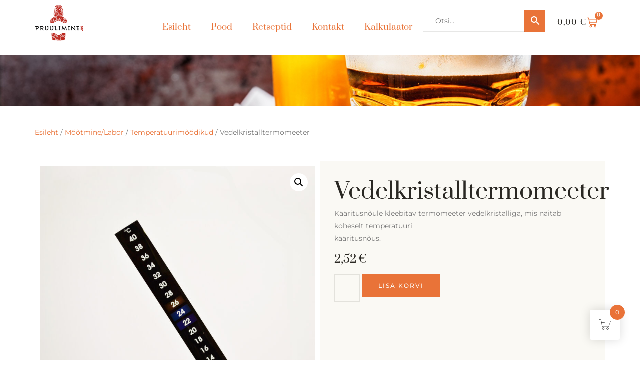

--- FILE ---
content_type: text/html; charset=UTF-8
request_url: https://pruulimine.ee/vedelkristalltermomeeter/
body_size: 28887
content:
<!doctype html>
<html lang="et" prefix="og: https://ogp.me/ns#">
<head>
	<meta charset="UTF-8">
	<meta name="viewport" content="width=device-width, initial-scale=1">
	<link rel="profile" href="https://gmpg.org/xfn/11">
		<style>img:is([sizes="auto" i], [sizes^="auto," i]) { contain-intrinsic-size: 3000px 1500px }</style>
	
<!-- Search Engine Optimization by Rank Math - https://rankmath.com/ -->
<title>Vedelkristalltermomeeter - Pruulimine</title>
<meta name="description" content="Kääritusnõule kleebitav termomeeter vedelkristalliga, mis näitab koheselt temperatuuri kääritusnõus."/>
<meta name="robots" content="follow, index, max-snippet:-1, max-video-preview:-1, max-image-preview:large"/>
<link rel="canonical" href="https://pruulimine.ee/vedelkristalltermomeeter/" />
<meta property="og:locale" content="et_EE" />
<meta property="og:type" content="product" />
<meta property="og:title" content="Vedelkristalltermomeeter - Pruulimine" />
<meta property="og:description" content="Kääritusnõule kleebitav termomeeter vedelkristalliga, mis näitab koheselt temperatuuri kääritusnõus." />
<meta property="og:url" content="https://pruulimine.ee/vedelkristalltermomeeter/" />
<meta property="og:site_name" content="pruulimine.ee" />
<meta property="og:image" content="https://pruulimine.ee/wp-content/uploads/2018/03/dsc_0008-3701964-1024x1024.jpg" />
<meta property="og:image:secure_url" content="https://pruulimine.ee/wp-content/uploads/2018/03/dsc_0008-3701964-1024x1024.jpg" />
<meta property="og:image:width" content="800" />
<meta property="og:image:height" content="800" />
<meta property="og:image:alt" content="Vedelkristalltermomeeter-0" />
<meta property="og:image:type" content="image/jpeg" />
<meta property="product:price:amount" content="2.52" />
<meta property="product:price:currency" content="EUR" />
<meta property="product:availability" content="instock" />
<meta name="twitter:card" content="summary_large_image" />
<meta name="twitter:title" content="Vedelkristalltermomeeter - Pruulimine" />
<meta name="twitter:description" content="Kääritusnõule kleebitav termomeeter vedelkristalliga, mis näitab koheselt temperatuuri kääritusnõus." />
<meta name="twitter:image" content="https://pruulimine.ee/wp-content/uploads/2018/03/dsc_0008-3701964-1024x1024.jpg" />
<meta name="twitter:label1" content="Price" />
<meta name="twitter:data1" content="2,52&nbsp;&euro;" />
<meta name="twitter:label2" content="Availability" />
<meta name="twitter:data2" content="In stock" />
<script type="application/ld+json" class="rank-math-schema">{"@context":"https://schema.org","@graph":[{"@type":"Place","@id":"https://pruulimine.ee/#place","address":{"@type":"PostalAddress","streetAddress":"M\u00e4nniku tee 104A","addressRegion":"Tallinn","postalCode":"11216","addressCountry":"Estonia"}},{"@type":"Organization","@id":"https://pruulimine.ee/#organization","name":"BS Kaubandus O\u00dc","url":"https://pruulimine.ee","sameAs":["https://www.facebook.com/Pruulimine"],"email":"info@pruulimine.ee","address":{"@type":"PostalAddress","streetAddress":"M\u00e4nniku tee 104A","addressRegion":"Tallinn","postalCode":"11216","addressCountry":"Estonia"},"logo":{"@type":"ImageObject","@id":"https://pruulimine.ee/#logo","url":"https://pruulimine.ee/wp-content/uploads/2023/04/logo1.png","contentUrl":"https://pruulimine.ee/wp-content/uploads/2023/04/logo1.png","caption":"pruulimine.ee","inLanguage":"et","width":"170","height":"125"},"contactPoint":[{"@type":"ContactPoint","telephone":"+372 5622 0088","contactType":"customer support"}],"location":{"@id":"https://pruulimine.ee/#place"}},{"@type":"WebSite","@id":"https://pruulimine.ee/#website","url":"https://pruulimine.ee","name":"pruulimine.ee","publisher":{"@id":"https://pruulimine.ee/#organization"},"inLanguage":"et"},{"@type":"ImageObject","@id":"https://pruulimine.ee/wp-content/uploads/2018/03/dsc_0008-3701964-scaled.jpg","url":"https://pruulimine.ee/wp-content/uploads/2018/03/dsc_0008-3701964-scaled.jpg","width":"2560","height":"2560","caption":"Vedelkristalltermomeeter-0","inLanguage":"et"},{"@type":"BreadcrumbList","@id":"https://pruulimine.ee/vedelkristalltermomeeter/#breadcrumb","itemListElement":[{"@type":"ListItem","position":"1","item":{"@id":"https://pruulimine.ee","name":"Home"}},{"@type":"ListItem","position":"2","item":{"@id":"https://pruulimine.ee/vedelkristalltermomeeter/","name":"Vedelkristalltermomeeter"}}]},{"@type":"ItemPage","@id":"https://pruulimine.ee/vedelkristalltermomeeter/#webpage","url":"https://pruulimine.ee/vedelkristalltermomeeter/","name":"Vedelkristalltermomeeter - Pruulimine","datePublished":"2018-03-06T19:00:47+00:00","dateModified":"2018-03-06T19:00:47+00:00","isPartOf":{"@id":"https://pruulimine.ee/#website"},"primaryImageOfPage":{"@id":"https://pruulimine.ee/wp-content/uploads/2018/03/dsc_0008-3701964-scaled.jpg"},"inLanguage":"et","breadcrumb":{"@id":"https://pruulimine.ee/vedelkristalltermomeeter/#breadcrumb"}},{"@type":"Product","name":"Vedelkristalltermomeeter - Pruulimine","description":"K\u00e4\u00e4ritusn\u00f5ule kleebitav termomeeter vedelkristalliga, mis n\u00e4itab koheselt temperatuuri k\u00e4\u00e4ritusn\u00f5us.","sku":"EN00270","category":"M\u00f5\u00f5tmine/Labor &gt; Temperatuurim\u00f5\u00f5dikud","mainEntityOfPage":{"@id":"https://pruulimine.ee/vedelkristalltermomeeter/#webpage"},"image":[{"@type":"ImageObject","url":"https://pruulimine.ee/wp-content/uploads/2018/03/dsc_0008-3701964-scaled.jpg","height":"2560","width":"2560"},{"@type":"ImageObject","url":"https://pruulimine.ee/wp-content/uploads/2018/03/dsc_0008-3701964-scaled.jpg","height":"2560","width":"2560"}],"offers":{"@type":"Offer","price":"2.52","priceCurrency":"EUR","priceValidUntil":"2027-12-31","availability":"https://schema.org/InStock","itemCondition":"NewCondition","url":"https://pruulimine.ee/vedelkristalltermomeeter/","seller":{"@type":"Organization","@id":"https://pruulimine.ee/","name":"pruulimine.ee","url":"https://pruulimine.ee","logo":"https://pruulimine.ee/wp-content/uploads/2023/04/logo1.png"}},"@id":"https://pruulimine.ee/vedelkristalltermomeeter/#richSnippet"}]}</script>
<!-- /Rank Math WordPress SEO plugin -->

<link rel="alternate" type="application/rss+xml" title="Pruulimine &raquo; RSS" href="https://pruulimine.ee/feed/" />
<link rel="alternate" type="application/rss+xml" title="Pruulimine &raquo; Kommentaaride RSS" href="https://pruulimine.ee/comments/feed/" />
<script>
window._wpemojiSettings = {"baseUrl":"https:\/\/s.w.org\/images\/core\/emoji\/15.0.3\/72x72\/","ext":".png","svgUrl":"https:\/\/s.w.org\/images\/core\/emoji\/15.0.3\/svg\/","svgExt":".svg","source":{"concatemoji":"https:\/\/pruulimine.ee\/wp-includes\/js\/wp-emoji-release.min.js?ver=6.7.2"}};
/*! This file is auto-generated */
!function(i,n){var o,s,e;function c(e){try{var t={supportTests:e,timestamp:(new Date).valueOf()};sessionStorage.setItem(o,JSON.stringify(t))}catch(e){}}function p(e,t,n){e.clearRect(0,0,e.canvas.width,e.canvas.height),e.fillText(t,0,0);var t=new Uint32Array(e.getImageData(0,0,e.canvas.width,e.canvas.height).data),r=(e.clearRect(0,0,e.canvas.width,e.canvas.height),e.fillText(n,0,0),new Uint32Array(e.getImageData(0,0,e.canvas.width,e.canvas.height).data));return t.every(function(e,t){return e===r[t]})}function u(e,t,n){switch(t){case"flag":return n(e,"\ud83c\udff3\ufe0f\u200d\u26a7\ufe0f","\ud83c\udff3\ufe0f\u200b\u26a7\ufe0f")?!1:!n(e,"\ud83c\uddfa\ud83c\uddf3","\ud83c\uddfa\u200b\ud83c\uddf3")&&!n(e,"\ud83c\udff4\udb40\udc67\udb40\udc62\udb40\udc65\udb40\udc6e\udb40\udc67\udb40\udc7f","\ud83c\udff4\u200b\udb40\udc67\u200b\udb40\udc62\u200b\udb40\udc65\u200b\udb40\udc6e\u200b\udb40\udc67\u200b\udb40\udc7f");case"emoji":return!n(e,"\ud83d\udc26\u200d\u2b1b","\ud83d\udc26\u200b\u2b1b")}return!1}function f(e,t,n){var r="undefined"!=typeof WorkerGlobalScope&&self instanceof WorkerGlobalScope?new OffscreenCanvas(300,150):i.createElement("canvas"),a=r.getContext("2d",{willReadFrequently:!0}),o=(a.textBaseline="top",a.font="600 32px Arial",{});return e.forEach(function(e){o[e]=t(a,e,n)}),o}function t(e){var t=i.createElement("script");t.src=e,t.defer=!0,i.head.appendChild(t)}"undefined"!=typeof Promise&&(o="wpEmojiSettingsSupports",s=["flag","emoji"],n.supports={everything:!0,everythingExceptFlag:!0},e=new Promise(function(e){i.addEventListener("DOMContentLoaded",e,{once:!0})}),new Promise(function(t){var n=function(){try{var e=JSON.parse(sessionStorage.getItem(o));if("object"==typeof e&&"number"==typeof e.timestamp&&(new Date).valueOf()<e.timestamp+604800&&"object"==typeof e.supportTests)return e.supportTests}catch(e){}return null}();if(!n){if("undefined"!=typeof Worker&&"undefined"!=typeof OffscreenCanvas&&"undefined"!=typeof URL&&URL.createObjectURL&&"undefined"!=typeof Blob)try{var e="postMessage("+f.toString()+"("+[JSON.stringify(s),u.toString(),p.toString()].join(",")+"));",r=new Blob([e],{type:"text/javascript"}),a=new Worker(URL.createObjectURL(r),{name:"wpTestEmojiSupports"});return void(a.onmessage=function(e){c(n=e.data),a.terminate(),t(n)})}catch(e){}c(n=f(s,u,p))}t(n)}).then(function(e){for(var t in e)n.supports[t]=e[t],n.supports.everything=n.supports.everything&&n.supports[t],"flag"!==t&&(n.supports.everythingExceptFlag=n.supports.everythingExceptFlag&&n.supports[t]);n.supports.everythingExceptFlag=n.supports.everythingExceptFlag&&!n.supports.flag,n.DOMReady=!1,n.readyCallback=function(){n.DOMReady=!0}}).then(function(){return e}).then(function(){var e;n.supports.everything||(n.readyCallback(),(e=n.source||{}).concatemoji?t(e.concatemoji):e.wpemoji&&e.twemoji&&(t(e.twemoji),t(e.wpemoji)))}))}((window,document),window._wpemojiSettings);
</script>
<link rel='stylesheet' id='sina-morphing-anim-css' href='https://pruulimine.ee/wp-content/plugins/dethemekit-for-elementor/includes/ext/sina/assets/css/sina-morphing.min.css?ver=2.1.10' media='all' />
<link rel='stylesheet' id='de-scroll-animation-css-css' href='https://pruulimine.ee/wp-content/plugins/dethemekit-for-elementor/includes/ext/sina/assets/css/de-scroll-animation.css?ver=2.1.10' media='all' />
<link rel='stylesheet' id='de-reveal-animation-css-css' href='https://pruulimine.ee/wp-content/plugins/dethemekit-for-elementor/includes/ext/sina/assets/css/de-reveal-animation.css?ver=2.1.10' media='all' />
<link rel='stylesheet' id='de-curtain-animation-revealer-css' href='https://pruulimine.ee/wp-content/plugins/dethemekit-for-elementor/includes/ext/sina/assets/css/revealer.css?ver=2.1.10' media='all' />
<link rel='stylesheet' id='de-reveal-curtain-animation-css-css' href='https://pruulimine.ee/wp-content/plugins/dethemekit-for-elementor/includes/ext/sina/assets/css/de-reveal-curtain-animation.css?ver=2.1.10' media='all' />
<link rel='stylesheet' id='de-reveal-letter-decolines-css-css' href='https://pruulimine.ee/wp-content/plugins/dethemekit-for-elementor/includes/ext/sina/assets/css/letter/decolines.css?ver=2.1.10' media='all' />
<link rel='stylesheet' id='de-reveal-letter-normalize-css-css' href='https://pruulimine.ee/wp-content/plugins/dethemekit-for-elementor/includes/ext/sina/assets/css/letter/normalize.css?ver=2.1.10' media='all' />
<link rel='stylesheet' id='de-reveal-letter-lettereffect-css-css' href='https://pruulimine.ee/wp-content/plugins/dethemekit-for-elementor/includes/ext/sina/assets/css/letter/lettereffect.css?ver=2.1.10' media='all' />
<link rel='stylesheet' id='de-reveal-letter-pater-css-css' href='https://pruulimine.ee/wp-content/plugins/dethemekit-for-elementor/includes/ext/sina/assets/css/letter/pater.css?ver=2.1.10' media='all' />
<link rel='stylesheet' id='de-staggering-animate-css' href='https://pruulimine.ee/wp-content/plugins/dethemekit-for-elementor/includes/ext/sina/assets/css/de_staggering/animate.css?ver=2.1.10' media='all' />
<link rel='stylesheet' id='de-staggering-css-css' href='https://pruulimine.ee/wp-content/plugins/dethemekit-for-elementor/includes/ext/sina/assets/css/de_staggering/de-staggering.css?ver=2.1.10' media='all' />
<style id='wp-emoji-styles-inline-css'>

	img.wp-smiley, img.emoji {
		display: inline !important;
		border: none !important;
		box-shadow: none !important;
		height: 1em !important;
		width: 1em !important;
		margin: 0 0.07em !important;
		vertical-align: -0.1em !important;
		background: none !important;
		padding: 0 !important;
	}
</style>
<link rel='stylesheet' id='wp-block-library-css' href='https://pruulimine.ee/wp-includes/css/dist/block-library/style.min.css?ver=6.7.2' media='all' />
<style id='classic-theme-styles-inline-css'>
/*! This file is auto-generated */
.wp-block-button__link{color:#fff;background-color:#32373c;border-radius:9999px;box-shadow:none;text-decoration:none;padding:calc(.667em + 2px) calc(1.333em + 2px);font-size:1.125em}.wp-block-file__button{background:#32373c;color:#fff;text-decoration:none}
</style>
<style id='global-styles-inline-css'>
:root{--wp--preset--aspect-ratio--square: 1;--wp--preset--aspect-ratio--4-3: 4/3;--wp--preset--aspect-ratio--3-4: 3/4;--wp--preset--aspect-ratio--3-2: 3/2;--wp--preset--aspect-ratio--2-3: 2/3;--wp--preset--aspect-ratio--16-9: 16/9;--wp--preset--aspect-ratio--9-16: 9/16;--wp--preset--color--black: #000000;--wp--preset--color--cyan-bluish-gray: #abb8c3;--wp--preset--color--white: #ffffff;--wp--preset--color--pale-pink: #f78da7;--wp--preset--color--vivid-red: #cf2e2e;--wp--preset--color--luminous-vivid-orange: #ff6900;--wp--preset--color--luminous-vivid-amber: #fcb900;--wp--preset--color--light-green-cyan: #7bdcb5;--wp--preset--color--vivid-green-cyan: #00d084;--wp--preset--color--pale-cyan-blue: #8ed1fc;--wp--preset--color--vivid-cyan-blue: #0693e3;--wp--preset--color--vivid-purple: #9b51e0;--wp--preset--gradient--vivid-cyan-blue-to-vivid-purple: linear-gradient(135deg,rgba(6,147,227,1) 0%,rgb(155,81,224) 100%);--wp--preset--gradient--light-green-cyan-to-vivid-green-cyan: linear-gradient(135deg,rgb(122,220,180) 0%,rgb(0,208,130) 100%);--wp--preset--gradient--luminous-vivid-amber-to-luminous-vivid-orange: linear-gradient(135deg,rgba(252,185,0,1) 0%,rgba(255,105,0,1) 100%);--wp--preset--gradient--luminous-vivid-orange-to-vivid-red: linear-gradient(135deg,rgba(255,105,0,1) 0%,rgb(207,46,46) 100%);--wp--preset--gradient--very-light-gray-to-cyan-bluish-gray: linear-gradient(135deg,rgb(238,238,238) 0%,rgb(169,184,195) 100%);--wp--preset--gradient--cool-to-warm-spectrum: linear-gradient(135deg,rgb(74,234,220) 0%,rgb(151,120,209) 20%,rgb(207,42,186) 40%,rgb(238,44,130) 60%,rgb(251,105,98) 80%,rgb(254,248,76) 100%);--wp--preset--gradient--blush-light-purple: linear-gradient(135deg,rgb(255,206,236) 0%,rgb(152,150,240) 100%);--wp--preset--gradient--blush-bordeaux: linear-gradient(135deg,rgb(254,205,165) 0%,rgb(254,45,45) 50%,rgb(107,0,62) 100%);--wp--preset--gradient--luminous-dusk: linear-gradient(135deg,rgb(255,203,112) 0%,rgb(199,81,192) 50%,rgb(65,88,208) 100%);--wp--preset--gradient--pale-ocean: linear-gradient(135deg,rgb(255,245,203) 0%,rgb(182,227,212) 50%,rgb(51,167,181) 100%);--wp--preset--gradient--electric-grass: linear-gradient(135deg,rgb(202,248,128) 0%,rgb(113,206,126) 100%);--wp--preset--gradient--midnight: linear-gradient(135deg,rgb(2,3,129) 0%,rgb(40,116,252) 100%);--wp--preset--font-size--small: 13px;--wp--preset--font-size--medium: 20px;--wp--preset--font-size--large: 36px;--wp--preset--font-size--x-large: 42px;--wp--preset--font-family--inter: "Inter", sans-serif;--wp--preset--font-family--cardo: Cardo;--wp--preset--spacing--20: 0.44rem;--wp--preset--spacing--30: 0.67rem;--wp--preset--spacing--40: 1rem;--wp--preset--spacing--50: 1.5rem;--wp--preset--spacing--60: 2.25rem;--wp--preset--spacing--70: 3.38rem;--wp--preset--spacing--80: 5.06rem;--wp--preset--shadow--natural: 6px 6px 9px rgba(0, 0, 0, 0.2);--wp--preset--shadow--deep: 12px 12px 50px rgba(0, 0, 0, 0.4);--wp--preset--shadow--sharp: 6px 6px 0px rgba(0, 0, 0, 0.2);--wp--preset--shadow--outlined: 6px 6px 0px -3px rgba(255, 255, 255, 1), 6px 6px rgba(0, 0, 0, 1);--wp--preset--shadow--crisp: 6px 6px 0px rgba(0, 0, 0, 1);}:where(.is-layout-flex){gap: 0.5em;}:where(.is-layout-grid){gap: 0.5em;}body .is-layout-flex{display: flex;}.is-layout-flex{flex-wrap: wrap;align-items: center;}.is-layout-flex > :is(*, div){margin: 0;}body .is-layout-grid{display: grid;}.is-layout-grid > :is(*, div){margin: 0;}:where(.wp-block-columns.is-layout-flex){gap: 2em;}:where(.wp-block-columns.is-layout-grid){gap: 2em;}:where(.wp-block-post-template.is-layout-flex){gap: 1.25em;}:where(.wp-block-post-template.is-layout-grid){gap: 1.25em;}.has-black-color{color: var(--wp--preset--color--black) !important;}.has-cyan-bluish-gray-color{color: var(--wp--preset--color--cyan-bluish-gray) !important;}.has-white-color{color: var(--wp--preset--color--white) !important;}.has-pale-pink-color{color: var(--wp--preset--color--pale-pink) !important;}.has-vivid-red-color{color: var(--wp--preset--color--vivid-red) !important;}.has-luminous-vivid-orange-color{color: var(--wp--preset--color--luminous-vivid-orange) !important;}.has-luminous-vivid-amber-color{color: var(--wp--preset--color--luminous-vivid-amber) !important;}.has-light-green-cyan-color{color: var(--wp--preset--color--light-green-cyan) !important;}.has-vivid-green-cyan-color{color: var(--wp--preset--color--vivid-green-cyan) !important;}.has-pale-cyan-blue-color{color: var(--wp--preset--color--pale-cyan-blue) !important;}.has-vivid-cyan-blue-color{color: var(--wp--preset--color--vivid-cyan-blue) !important;}.has-vivid-purple-color{color: var(--wp--preset--color--vivid-purple) !important;}.has-black-background-color{background-color: var(--wp--preset--color--black) !important;}.has-cyan-bluish-gray-background-color{background-color: var(--wp--preset--color--cyan-bluish-gray) !important;}.has-white-background-color{background-color: var(--wp--preset--color--white) !important;}.has-pale-pink-background-color{background-color: var(--wp--preset--color--pale-pink) !important;}.has-vivid-red-background-color{background-color: var(--wp--preset--color--vivid-red) !important;}.has-luminous-vivid-orange-background-color{background-color: var(--wp--preset--color--luminous-vivid-orange) !important;}.has-luminous-vivid-amber-background-color{background-color: var(--wp--preset--color--luminous-vivid-amber) !important;}.has-light-green-cyan-background-color{background-color: var(--wp--preset--color--light-green-cyan) !important;}.has-vivid-green-cyan-background-color{background-color: var(--wp--preset--color--vivid-green-cyan) !important;}.has-pale-cyan-blue-background-color{background-color: var(--wp--preset--color--pale-cyan-blue) !important;}.has-vivid-cyan-blue-background-color{background-color: var(--wp--preset--color--vivid-cyan-blue) !important;}.has-vivid-purple-background-color{background-color: var(--wp--preset--color--vivid-purple) !important;}.has-black-border-color{border-color: var(--wp--preset--color--black) !important;}.has-cyan-bluish-gray-border-color{border-color: var(--wp--preset--color--cyan-bluish-gray) !important;}.has-white-border-color{border-color: var(--wp--preset--color--white) !important;}.has-pale-pink-border-color{border-color: var(--wp--preset--color--pale-pink) !important;}.has-vivid-red-border-color{border-color: var(--wp--preset--color--vivid-red) !important;}.has-luminous-vivid-orange-border-color{border-color: var(--wp--preset--color--luminous-vivid-orange) !important;}.has-luminous-vivid-amber-border-color{border-color: var(--wp--preset--color--luminous-vivid-amber) !important;}.has-light-green-cyan-border-color{border-color: var(--wp--preset--color--light-green-cyan) !important;}.has-vivid-green-cyan-border-color{border-color: var(--wp--preset--color--vivid-green-cyan) !important;}.has-pale-cyan-blue-border-color{border-color: var(--wp--preset--color--pale-cyan-blue) !important;}.has-vivid-cyan-blue-border-color{border-color: var(--wp--preset--color--vivid-cyan-blue) !important;}.has-vivid-purple-border-color{border-color: var(--wp--preset--color--vivid-purple) !important;}.has-vivid-cyan-blue-to-vivid-purple-gradient-background{background: var(--wp--preset--gradient--vivid-cyan-blue-to-vivid-purple) !important;}.has-light-green-cyan-to-vivid-green-cyan-gradient-background{background: var(--wp--preset--gradient--light-green-cyan-to-vivid-green-cyan) !important;}.has-luminous-vivid-amber-to-luminous-vivid-orange-gradient-background{background: var(--wp--preset--gradient--luminous-vivid-amber-to-luminous-vivid-orange) !important;}.has-luminous-vivid-orange-to-vivid-red-gradient-background{background: var(--wp--preset--gradient--luminous-vivid-orange-to-vivid-red) !important;}.has-very-light-gray-to-cyan-bluish-gray-gradient-background{background: var(--wp--preset--gradient--very-light-gray-to-cyan-bluish-gray) !important;}.has-cool-to-warm-spectrum-gradient-background{background: var(--wp--preset--gradient--cool-to-warm-spectrum) !important;}.has-blush-light-purple-gradient-background{background: var(--wp--preset--gradient--blush-light-purple) !important;}.has-blush-bordeaux-gradient-background{background: var(--wp--preset--gradient--blush-bordeaux) !important;}.has-luminous-dusk-gradient-background{background: var(--wp--preset--gradient--luminous-dusk) !important;}.has-pale-ocean-gradient-background{background: var(--wp--preset--gradient--pale-ocean) !important;}.has-electric-grass-gradient-background{background: var(--wp--preset--gradient--electric-grass) !important;}.has-midnight-gradient-background{background: var(--wp--preset--gradient--midnight) !important;}.has-small-font-size{font-size: var(--wp--preset--font-size--small) !important;}.has-medium-font-size{font-size: var(--wp--preset--font-size--medium) !important;}.has-large-font-size{font-size: var(--wp--preset--font-size--large) !important;}.has-x-large-font-size{font-size: var(--wp--preset--font-size--x-large) !important;}
:where(.wp-block-post-template.is-layout-flex){gap: 1.25em;}:where(.wp-block-post-template.is-layout-grid){gap: 1.25em;}
:where(.wp-block-columns.is-layout-flex){gap: 2em;}:where(.wp-block-columns.is-layout-grid){gap: 2em;}
:root :where(.wp-block-pullquote){font-size: 1.5em;line-height: 1.6;}
</style>
<link rel='stylesheet' id='photoswipe-css' href='https://pruulimine.ee/wp-content/plugins/woocommerce/assets/css/photoswipe/photoswipe.min.css?ver=9.4.1' media='all' />
<link rel='stylesheet' id='photoswipe-default-skin-css' href='https://pruulimine.ee/wp-content/plugins/woocommerce/assets/css/photoswipe/default-skin/default-skin.min.css?ver=9.4.1' media='all' />
<link rel='stylesheet' id='woocommerce-layout-css' href='https://pruulimine.ee/wp-content/plugins/woocommerce/assets/css/woocommerce-layout.css?ver=9.4.1' media='all' />
<link rel='stylesheet' id='woocommerce-smallscreen-css' href='https://pruulimine.ee/wp-content/plugins/woocommerce/assets/css/woocommerce-smallscreen.css?ver=9.4.1' media='only screen and (max-width: 768px)' />
<link rel='stylesheet' id='woocommerce-general-css' href='https://pruulimine.ee/wp-content/plugins/woocommerce/assets/css/woocommerce.css?ver=9.4.1' media='all' />
<style id='woocommerce-inline-inline-css'>
.woocommerce form .form-row .required { visibility: visible; }
</style>
<link rel='stylesheet' id='aws-style-css' href='https://pruulimine.ee/wp-content/plugins/advanced-woo-search/assets/css/common.min.css?ver=3.29' media='all' />
<link rel='stylesheet' id='iksm-public-style-css' href='https://pruulimine.ee/wp-content/plugins/iks-menu-pro/assets/css/public.css?ver=1.8.3' media='all' />
<link rel='stylesheet' id='montonio-style-css' href='https://pruulimine.ee/wp-content/plugins/montonio-for-woocommerce/assets/css/montonio-style.css?ver=8.1.1' media='all' />
<link rel='stylesheet' id='hint-css' href='https://pruulimine.ee/wp-content/plugins/woo-fly-cart-premium/assets/hint/hint.min.css?ver=6.7.2' media='all' />
<link rel='stylesheet' id='perfect-scrollbar-css' href='https://pruulimine.ee/wp-content/plugins/woo-fly-cart-premium/assets/perfect-scrollbar/css/perfect-scrollbar.min.css?ver=6.7.2' media='all' />
<link rel='stylesheet' id='perfect-scrollbar-wpc-css' href='https://pruulimine.ee/wp-content/plugins/woo-fly-cart-premium/assets/perfect-scrollbar/css/custom-theme.css?ver=6.7.2' media='all' />
<link rel='stylesheet' id='woofc-fonts-css' href='https://pruulimine.ee/wp-content/plugins/woo-fly-cart-premium/assets/css/fonts.css?ver=6.7.2' media='all' />
<link rel='stylesheet' id='woofc-frontend-css' href='https://pruulimine.ee/wp-content/plugins/woo-fly-cart-premium/assets/css/frontend.css?ver=5.6.7' media='all' />
<style id='woofc-frontend-inline-css'>
.woofc-area.woofc-style-01 .woofc-inner, .woofc-area.woofc-style-03 .woofc-inner, .woofc-area.woofc-style-02 .woofc-area-bot .woofc-action .woofc-action-inner > div a:hover, .woofc-area.woofc-style-04 .woofc-area-bot .woofc-action .woofc-action-inner > div a:hover {
                            background-color: #e97238;
                        }

                        .woofc-area.woofc-style-01 .woofc-area-bot .woofc-action .woofc-action-inner > div a, .woofc-area.woofc-style-02 .woofc-area-bot .woofc-action .woofc-action-inner > div a, .woofc-area.woofc-style-03 .woofc-area-bot .woofc-action .woofc-action-inner > div a, .woofc-area.woofc-style-04 .woofc-area-bot .woofc-action .woofc-action-inner > div a {
                            outline: none;
                            color: #e97238;
                        }

                        .woofc-area.woofc-style-02 .woofc-area-bot .woofc-action .woofc-action-inner > div a, .woofc-area.woofc-style-04 .woofc-area-bot .woofc-action .woofc-action-inner > div a {
                            border-color: #e97238;
                        }

                        .woofc-area.woofc-style-05 .woofc-inner{
                            background-color: #e97238;
                            background-image: url('');
                            background-size: cover;
                            background-position: center;
                            background-repeat: no-repeat;
                        }
                        
                        .woofc-count span {
                            background-color: #e97238;
                        }
</style>
<link rel='stylesheet' id='woo_conditional_shipping_css-css' href='https://pruulimine.ee/wp-content/plugins/woo-conditional-shipping-pro/includes/frontend/../../frontend/css/woo-conditional-shipping.css?ver=3.4.0.free' media='all' />
<link rel='stylesheet' id='parent-style-css' href='https://pruulimine.ee/wp-content/themes/hello-elementor/style.css?ver=6.7.2' media='all' />
<link rel='stylesheet' id='child-style-css' href='https://pruulimine.ee/wp-content/themes/hello-elementor-child/style.css?ver=6.7.2' media='all' />
<link rel='stylesheet' id='hello-elementor-css' href='https://pruulimine.ee/wp-content/themes/hello-elementor/style.min.css?ver=3.1.1' media='all' />
<link rel='stylesheet' id='hello-elementor-theme-style-css' href='https://pruulimine.ee/wp-content/themes/hello-elementor/theme.min.css?ver=3.1.1' media='all' />
<link rel='stylesheet' id='hello-elementor-header-footer-css' href='https://pruulimine.ee/wp-content/themes/hello-elementor/header-footer.min.css?ver=3.1.1' media='all' />
<link rel='stylesheet' id='elementor-frontend-css' href='https://pruulimine.ee/wp-content/plugins/elementor/assets/css/frontend.min.css?ver=3.28.1' media='all' />
<link rel='stylesheet' id='elementor-post-22-css' href='https://pruulimine.ee/wp-content/uploads/elementor/css/post-22.css?ver=1742901543' media='all' />
<link rel='stylesheet' id='font-awesome-css' href='https://pruulimine.ee/wp-content/plugins/elementor/assets/lib/font-awesome/css/font-awesome.min.css?ver=4.7.0' media='all' />
<link rel='stylesheet' id='simple-line-icons-wl-css' href='https://pruulimine.ee/wp-content/plugins/dethemekit-for-elementor/assets/css/simple-line-icons.css?ver=2.1.10' media='all' />
<link rel='stylesheet' id='htflexboxgrid-css' href='https://pruulimine.ee/wp-content/plugins/dethemekit-for-elementor/assets/css/htflexboxgrid.css?ver=2.1.10' media='all' />
<link rel='stylesheet' id='slick-css' href='https://pruulimine.ee/wp-content/plugins/dethemekit-for-elementor/assets/css/slick.css?ver=2.1.10' media='all' />
<link rel='stylesheet' id='dethemekit-widgets-css' href='https://pruulimine.ee/wp-content/plugins/dethemekit-for-elementor/assets/css/dethemekit-widgets.css?ver=2.1.10' media='all' />
<style id='dethemekit-widgets-inline-css'>
.woocommerce #respond input#submit.alt, .woocommerce a.button.alt, .woocommerce button.button.alt, .woocommerce input.button.alt,.woocommerce #respond input#submit.alt:hover, .woocommerce a.button.alt:hover, .woocommerce button.button.alt:hover, .woocommerce input.button.alt:hover,.woocommerce a.button,.woocommerce a.button:hover,.woocommerce button.button,.woocommerce button.button:hover,.woocommerce a.remove:hover,.woocommerce a.button.wc-backward,.woocommerce a.button.wc-backward:hover{background-color:}.woocommerce #respond input#submit.alt, .woocommerce a.button.alt, .woocommerce button.button.alt, .woocommerce input.button.alt,.woocommerce #respond input#submit.alt:hover, .woocommerce a.button.alt:hover, .woocommerce button.button.alt:hover, .woocommerce input.button.alt:hover,.woocommerce a.button,.woocommerce a.button:hover,.woocommerce button.button,.woocommerce button.button:hover, .woocommerce a.button.wc-backward,.woocommerce button.button:disabled, .woocommerce button.button:disabled[disabled],.woocommerce .cart-collaterals .cart_totals .wc-proceed-to-checkout a.wc-forward{color:}.woocommerce a.remove{color: !important}.woocommerce .woocommerce-cart-form a.button, .woocommerce .woocommerce-cart-form button.button[type="submit"], .woocommerce .cart-collaterals a.checkout-button, .woocommerce .return-to-shop a.button.wc-backward{border:1px  }.woocommerce-info,.woocommerce-message,.woocommerce-error{border-top-color:}.woocommerce-info::before,.woocommerce-message::before,.woocommerce-error::before{color: !important}{color:#F9F7F5 !important}{color:#F9F7F5 !important}{color:#F9F7F5 !important}{color:#F9F7F5 !important}h1, h2, h3, h4, h5, h6{color:}body, a{color:}
</style>
<link rel='stylesheet' id='dethemekit-de-carousel-css' href='https://pruulimine.ee/wp-content/plugins/dethemekit-for-elementor/assets/css/dethemekit-de-carousel.css?ver=2.1.10' media='all' />
<link rel='stylesheet' id='widget-image-css' href='https://pruulimine.ee/wp-content/plugins/elementor/assets/css/widget-image.min.css?ver=3.28.1' media='all' />
<link rel='stylesheet' id='e-animation-fadeIn-css' href='https://pruulimine.ee/wp-content/plugins/elementor/assets/lib/animations/styles/fadeIn.min.css?ver=3.28.1' media='all' />
<link rel='stylesheet' id='widget-woocommerce-menu-cart-css' href='https://pruulimine.ee/wp-content/plugins/elementor-pro/assets/css/widget-woocommerce-menu-cart.min.css?ver=3.28.1' media='all' />
<link rel='stylesheet' id='widget-nav-menu-css' href='https://pruulimine.ee/wp-content/plugins/elementor-pro/assets/css/widget-nav-menu.min.css?ver=3.28.1' media='all' />
<link rel='stylesheet' id='widget-heading-css' href='https://pruulimine.ee/wp-content/plugins/elementor/assets/css/widget-heading.min.css?ver=3.28.1' media='all' />
<link rel='stylesheet' id='widget-icon-list-css' href='https://pruulimine.ee/wp-content/plugins/elementor/assets/css/widget-icon-list.min.css?ver=3.28.1' media='all' />
<link rel='stylesheet' id='widget-woocommerce-notices-css' href='https://pruulimine.ee/wp-content/plugins/elementor-pro/assets/css/widget-woocommerce-notices.min.css?ver=3.28.1' media='all' />
<link rel='stylesheet' id='widget-woocommerce-product-images-css' href='https://pruulimine.ee/wp-content/plugins/elementor-pro/assets/css/widget-woocommerce-product-images.min.css?ver=3.28.1' media='all' />
<link rel='stylesheet' id='widget-woocommerce-product-price-css' href='https://pruulimine.ee/wp-content/plugins/elementor-pro/assets/css/widget-woocommerce-product-price.min.css?ver=3.28.1' media='all' />
<link rel='stylesheet' id='widget-woocommerce-product-add-to-cart-css' href='https://pruulimine.ee/wp-content/plugins/elementor-pro/assets/css/widget-woocommerce-product-add-to-cart.min.css?ver=3.28.1' media='all' />
<link rel='stylesheet' id='widget-woocommerce-product-data-tabs-css' href='https://pruulimine.ee/wp-content/plugins/elementor-pro/assets/css/widget-woocommerce-product-data-tabs.min.css?ver=3.28.1' media='all' />
<link rel='stylesheet' id='widget-woocommerce-products-css' href='https://pruulimine.ee/wp-content/plugins/elementor-pro/assets/css/widget-woocommerce-products.min.css?ver=3.28.1' media='all' />
<link rel='stylesheet' id='widget-spacer-css' href='https://pruulimine.ee/wp-content/plugins/elementor/assets/css/widget-spacer.min.css?ver=3.28.1' media='all' />
<link rel='stylesheet' id='e-popup-css' href='https://pruulimine.ee/wp-content/plugins/elementor-pro/assets/css/conditionals/popup.min.css?ver=3.28.1' media='all' />
<link rel='stylesheet' id='de-sticky-frontend-css' href='https://pruulimine.ee/wp-content/plugins/dethemekit-for-elementor/assets/css/de-sticky-frontend.css?ver=2.1.10' media='all' />
<link rel='stylesheet' id='de-product-display-css' href='https://pruulimine.ee/wp-content/plugins/dethemekit-for-elementor/assets/css/de-product-display.css?ver=2.1.10' media='all' />
<link rel='stylesheet' id='elementor-post-80-css' href='https://pruulimine.ee/wp-content/uploads/elementor/css/post-80.css?ver=1742901543' media='all' />
<link rel='stylesheet' id='elementor-post-95-css' href='https://pruulimine.ee/wp-content/uploads/elementor/css/post-95.css?ver=1742901543' media='all' />
<link rel='stylesheet' id='elementor-post-180-css' href='https://pruulimine.ee/wp-content/uploads/elementor/css/post-180.css?ver=1742901580' media='all' />
<link rel='stylesheet' id='elementor-post-5439-css' href='https://pruulimine.ee/wp-content/uploads/elementor/css/post-5439.css?ver=1742901543' media='all' />
<link rel='stylesheet' id='e-woocommerce-notices-css' href='https://pruulimine.ee/wp-content/plugins/elementor-pro/assets/css/woocommerce-notices.min.css?ver=3.28.1' media='all' />
<link rel='stylesheet' id='ekit-widget-styles-css' href='https://pruulimine.ee/wp-content/plugins/elementskit-lite/widgets/init/assets/css/widget-styles.css?ver=3.4.7' media='all' />
<link rel='stylesheet' id='ekit-responsive-css' href='https://pruulimine.ee/wp-content/plugins/elementskit-lite/widgets/init/assets/css/responsive.css?ver=3.4.7' media='all' />
<link rel='stylesheet' id='ecs-styles-css' href='https://pruulimine.ee/wp-content/plugins/dethemekit-for-elementor/assets/css/de_loop/ecs-style.css?ver=2.1.10' media='all' />
<link rel='stylesheet' id='elementor-gf-local-prata-css' href='https://pruulimine.ee/wp-content/uploads/elementor/google-fonts/css/prata.css?ver=1742901472' media='all' />
<link rel='stylesheet' id='elementor-gf-local-montserrat-css' href='https://pruulimine.ee/wp-content/uploads/elementor/google-fonts/css/montserrat.css?ver=1742901477' media='all' />
<link rel='stylesheet' id='elementor-gf-local-raleway-css' href='https://pruulimine.ee/wp-content/uploads/elementor/google-fonts/css/raleway.css?ver=1742901481' media='all' />
<link rel='stylesheet' id='elementor-icons-ekiticons-css' href='https://pruulimine.ee/wp-content/plugins/elementskit-lite/modules/elementskit-icon-pack/assets/css/ekiticons.css?ver=3.4.7' media='all' />
<script src="https://pruulimine.ee/wp-content/plugins/dethemekit-for-elementor/assets/js/jquery-1.12.4-wp.js?ver=6.7.2" id="jquery-js"></script>
<script src="https://pruulimine.ee/wp-content/plugins/dethemekit-for-elementor/assets/js/jquery-migrate-1.4.1-wp.js?ver=6.7.2" id="jquery-migrate-js"></script>
<script src="https://pruulimine.ee/wp-content/plugins/woocommerce/assets/js/jquery-blockui/jquery.blockUI.min.js?ver=2.7.0-wc.9.4.1" id="jquery-blockui-js" defer data-wp-strategy="defer"></script>
<script id="wc-add-to-cart-js-extra">
var wc_add_to_cart_params = {"ajax_url":"\/wp-admin\/admin-ajax.php","wc_ajax_url":"\/?wc-ajax=%%endpoint%%","i18n_view_cart":"Vaata ostukorvi","cart_url":"https:\/\/pruulimine.ee\/ostukorv\/","is_cart":"","cart_redirect_after_add":"no"};
</script>
<script src="https://pruulimine.ee/wp-content/plugins/woocommerce/assets/js/frontend/add-to-cart.min.js?ver=9.4.1" id="wc-add-to-cart-js" defer data-wp-strategy="defer"></script>
<script src="https://pruulimine.ee/wp-content/plugins/woocommerce/assets/js/zoom/jquery.zoom.min.js?ver=1.7.21-wc.9.4.1" id="zoom-js" defer data-wp-strategy="defer"></script>
<script src="https://pruulimine.ee/wp-content/plugins/woocommerce/assets/js/flexslider/jquery.flexslider.min.js?ver=2.7.2-wc.9.4.1" id="flexslider-js" defer data-wp-strategy="defer"></script>
<script src="https://pruulimine.ee/wp-content/plugins/woocommerce/assets/js/photoswipe/photoswipe.min.js?ver=4.1.1-wc.9.4.1" id="photoswipe-js" defer data-wp-strategy="defer"></script>
<script src="https://pruulimine.ee/wp-content/plugins/woocommerce/assets/js/photoswipe/photoswipe-ui-default.min.js?ver=4.1.1-wc.9.4.1" id="photoswipe-ui-default-js" defer data-wp-strategy="defer"></script>
<script id="wc-single-product-js-extra">
var wc_single_product_params = {"i18n_required_rating_text":"Palun vali hinnang","review_rating_required":"yes","flexslider":{"rtl":false,"animation":"slide","smoothHeight":true,"directionNav":false,"controlNav":"thumbnails","slideshow":false,"animationSpeed":500,"animationLoop":false,"allowOneSlide":false},"zoom_enabled":"1","zoom_options":[],"photoswipe_enabled":"1","photoswipe_options":{"shareEl":false,"closeOnScroll":false,"history":false,"hideAnimationDuration":0,"showAnimationDuration":0},"flexslider_enabled":"1"};
</script>
<script src="https://pruulimine.ee/wp-content/plugins/woocommerce/assets/js/frontend/single-product.min.js?ver=9.4.1" id="wc-single-product-js" defer data-wp-strategy="defer"></script>
<script src="https://pruulimine.ee/wp-content/plugins/woocommerce/assets/js/js-cookie/js.cookie.min.js?ver=2.1.4-wc.9.4.1" id="js-cookie-js" data-wp-strategy="defer"></script>
<script id="woocommerce-js-extra">
var woocommerce_params = {"ajax_url":"\/wp-admin\/admin-ajax.php","wc_ajax_url":"\/?wc-ajax=%%endpoint%%"};
</script>
<script src="https://pruulimine.ee/wp-content/plugins/woocommerce/assets/js/frontend/woocommerce.min.js?ver=9.4.1" id="woocommerce-js" defer data-wp-strategy="defer"></script>
<script src="https://pruulimine.ee/wp-content/plugins/iks-menu-pro/assets/js/public.js?ver=1.8.3" id="iksm-public-script-js"></script>
<script src="https://pruulimine.ee/wp-content/plugins/iks-menu-pro/assets/js/menu.js?ver=1.8.3" id="iksm-menu-script-js"></script>
<script id="wchaf-script-js-extra">
var wchaftext = {"enabled_shipping_methods":"no_shipping_method_selected,flat_rate,free_shipping,local_pickup,montonio_dpd_parcel_machines,montonio_itella_parcel_machines,montonio_omniva_parcel_machines","enabled_payment_methods":"","hide_billing_address_fields":"1","hide_country_selection":"0","required":"n\u00f5utav"};
</script>
<script src="https://pruulimine.ee/wp-content/plugins/woocommerce-hide-address-fields/js/script.js?ver=0.17" id="wchaf-script-js"></script>
<script src="https://pruulimine.ee/wp-content/plugins/woocommerce/assets/js/jquery-cookie/jquery.cookie.min.js?ver=1.4.1-wc.9.4.1" id="jquery-cookie-js" data-wp-strategy="defer"></script>
<script src="https://pruulimine.ee/wp-content/plugins/woo-conditional-shipping-pro/includes/frontend/../../frontend/js/woo-conditional-shipping.js?ver=3.4.0.free" id="woo-conditional-shipping-js-js"></script>
<script id="dtk_ajax_load-js-extra">
var ecs_ajax_params = {"ajaxurl":"https:\/\/pruulimine.ee\/wp-admin\/admin-ajax.php","posts":"{\"page\":0,\"name\":\"vedelkristalltermomeeter\",\"product\":\"vedelkristalltermomeeter\",\"post_type\":\"product\",\"error\":\"\",\"m\":\"\",\"p\":0,\"post_parent\":\"\",\"subpost\":\"\",\"subpost_id\":\"\",\"attachment\":\"\",\"attachment_id\":0,\"pagename\":\"\",\"page_id\":0,\"second\":\"\",\"minute\":\"\",\"hour\":\"\",\"day\":0,\"monthnum\":0,\"year\":0,\"w\":0,\"category_name\":\"\",\"tag\":\"\",\"cat\":\"\",\"tag_id\":\"\",\"author\":\"\",\"author_name\":\"\",\"feed\":\"\",\"tb\":\"\",\"paged\":0,\"meta_key\":\"\",\"meta_value\":\"\",\"preview\":\"\",\"s\":\"\",\"sentence\":\"\",\"title\":\"\",\"fields\":\"\",\"menu_order\":\"\",\"embed\":\"\",\"category__in\":[],\"category__not_in\":[],\"category__and\":[],\"post__in\":[],\"post__not_in\":[],\"post_name__in\":[],\"tag__in\":[],\"tag__not_in\":[],\"tag__and\":[],\"tag_slug__in\":[],\"tag_slug__and\":[],\"post_parent__in\":[],\"post_parent__not_in\":[],\"author__in\":[],\"author__not_in\":[],\"search_columns\":[],\"ignore_sticky_posts\":false,\"suppress_filters\":false,\"cache_results\":true,\"update_post_term_cache\":true,\"update_menu_item_cache\":false,\"lazy_load_term_meta\":true,\"update_post_meta_cache\":true,\"posts_per_page\":10,\"nopaging\":false,\"comments_per_page\":\"50\",\"no_found_rows\":false,\"order\":\"DESC\"}"};
</script>
<script src="https://pruulimine.ee/wp-content/plugins/dethemekit-for-elementor/assets/js/de_loop/ecs_ajax_pagination.js?ver=2.1.10" id="dtk_ajax_load-js"></script>
<script src="https://pruulimine.ee/wp-content/plugins/dethemekit-for-elementor/assets/js/de_loop/ecs.js?ver=2.1.10" id="ecs-script-js"></script>
<link rel="https://api.w.org/" href="https://pruulimine.ee/wp-json/" /><link rel="alternate" title="JSON" type="application/json" href="https://pruulimine.ee/wp-json/wp/v2/product/2308" /><link rel="EditURI" type="application/rsd+xml" title="RSD" href="https://pruulimine.ee/xmlrpc.php?rsd" />
<meta name="generator" content="WordPress 6.7.2" />
<link rel='shortlink' href='https://pruulimine.ee/?p=2308' />
<link rel="alternate" title="oEmbed (JSON)" type="application/json+oembed" href="https://pruulimine.ee/wp-json/oembed/1.0/embed?url=https%3A%2F%2Fpruulimine.ee%2Fvedelkristalltermomeeter%2F" />
<link rel="alternate" title="oEmbed (XML)" type="text/xml+oembed" href="https://pruulimine.ee/wp-json/oembed/1.0/embed?url=https%3A%2F%2Fpruulimine.ee%2Fvedelkristalltermomeeter%2F&#038;format=xml" />
<style type="text/css" id="iksm-dynamic-style"></style><meta name="description" content="Kääritusnõule kleebitav termomeeter vedelkristalliga, mis näitab koheselt temperatuuri
kääritusnõus.">
	<noscript><style>.woocommerce-product-gallery{ opacity: 1 !important; }</style></noscript>
	<meta name="generator" content="Elementor 3.28.1; features: e_font_icon_svg, additional_custom_breakpoints, e_local_google_fonts; settings: css_print_method-external, google_font-enabled, font_display-swap">
<!-- Global site tag (gtag.js) - Google Analytics -->
<script async src="https://www.googletagmanager.com/gtag/js?id=UA-145045238-1"></script>
<script>
  window.dataLayer = window.dataLayer || [];
  function gtag(){dataLayer.push(arguments);}
  gtag('js', new Date());

  gtag('config', 'UA-145045238-1');
</script>
<style type="text/css" id="iksm-dynamic-style"></style>			<style>
				.e-con.e-parent:nth-of-type(n+4):not(.e-lazyloaded):not(.e-no-lazyload),
				.e-con.e-parent:nth-of-type(n+4):not(.e-lazyloaded):not(.e-no-lazyload) * {
					background-image: none !important;
				}
				@media screen and (max-height: 1024px) {
					.e-con.e-parent:nth-of-type(n+3):not(.e-lazyloaded):not(.e-no-lazyload),
					.e-con.e-parent:nth-of-type(n+3):not(.e-lazyloaded):not(.e-no-lazyload) * {
						background-image: none !important;
					}
				}
				@media screen and (max-height: 640px) {
					.e-con.e-parent:nth-of-type(n+2):not(.e-lazyloaded):not(.e-no-lazyload),
					.e-con.e-parent:nth-of-type(n+2):not(.e-lazyloaded):not(.e-no-lazyload) * {
						background-image: none !important;
					}
				}
			</style>
			<style class='wp-fonts-local'>
@font-face{font-family:Inter;font-style:normal;font-weight:300 900;font-display:fallback;src:url('https://pruulimine.ee/wp-content/plugins/woocommerce/assets/fonts/Inter-VariableFont_slnt,wght.woff2') format('woff2');font-stretch:normal;}
@font-face{font-family:Cardo;font-style:normal;font-weight:400;font-display:fallback;src:url('https://pruulimine.ee/wp-content/plugins/woocommerce/assets/fonts/cardo_normal_400.woff2') format('woff2');}
</style>
<link rel="icon" href="https://pruulimine.ee/wp-content/uploads/2023/05/cropped-favicon-3-32x32.png" sizes="32x32" />
<link rel="icon" href="https://pruulimine.ee/wp-content/uploads/2023/05/cropped-favicon-3-192x192.png" sizes="192x192" />
<link rel="apple-touch-icon" href="https://pruulimine.ee/wp-content/uploads/2023/05/cropped-favicon-3-180x180.png" />
<meta name="msapplication-TileImage" content="https://pruulimine.ee/wp-content/uploads/2023/05/cropped-favicon-3-270x270.png" />
		<style id="wp-custom-css">
			:is(.elementor-widget-wc-add-to-cart,.woocommerce div.product .elementor-widget-wc-add-to-cart) .quantity .qty {
    width: 6em !important;
}

.elementor-menu-cart__main {
	display: none !important;
}		</style>
		</head>
<body class="product-template-default single single-product postid-2308 wp-custom-logo theme-hello-elementor woocommerce woocommerce-page woocommerce-no-js e-wc-error-notice e-wc-message-notice e-wc-info-notice elementor-default elementor-template-full-width elementor-kit-22 elementor-page-180">


<a class="skip-link screen-reader-text" href="#content">Liigu sisu juurde</a>

		<div data-elementor-type="header" data-elementor-id="80" class="elementor elementor-80 elementor-location-header" data-elementor-post-type="elementor_library">
			<div class="elementor-element elementor-element-0f7ffdd elementor-hidden-mobile e-flex e-con-boxed e-con e-parent" data-id="0f7ffdd" data-element_type="container">
					<div class="e-con-inner">
		<div class="elementor-element elementor-element-54bc104 e-con-full e-flex elementor-invisible e-con e-child" data-id="54bc104" data-element_type="container" data-settings="{&quot;animation&quot;:&quot;fadeIn&quot;,&quot;animation_delay&quot;:200}">
				<div class="elementor-element elementor-element-486fc62 de_scroll_animation_no elementor-widget elementor-widget-image" data-id="486fc62" data-element_type="widget" data-widget_type="image.default">
				<div class="elementor-widget-container">
																<a href="https://pruulimine.ee">
							<img width="170" height="125" src="https://pruulimine.ee/wp-content/uploads/2023/04/logo1.png" class="attachment-large size-large wp-image-88" alt="" />								</a>
															</div>
				</div>
				</div>
		<div class="elementor-element elementor-element-6b2efee e-con-full e-flex e-con e-child" data-id="6b2efee" data-element_type="container">
		<div class="elementor-element elementor-element-71038aa e-con-full e-flex e-con e-child" data-id="71038aa" data-element_type="container">
		<div class="elementor-element elementor-element-b2311d5 e-con-full e-flex e-con e-child" data-id="b2311d5" data-element_type="container">
				<div class="elementor-element elementor-element-fc28c27 de_scroll_animation_no elementor-invisible elementor-widget elementor-widget-ekit-nav-menu" data-id="fc28c27" data-element_type="widget" data-settings="{&quot;_animation&quot;:&quot;fadeIn&quot;}" data-widget_type="ekit-nav-menu.default">
				<div class="elementor-widget-container">
							<nav class="ekit-wid-con ekit_menu_responsive_tablet" 
			data-hamburger-icon="icon icon-menu-7" 
			data-hamburger-icon-type="icon" 
			data-responsive-breakpoint="1024">
			            <button class="elementskit-menu-hamburger elementskit-menu-toggler"  type="button" aria-label="hamburger-icon">
                <i aria-hidden="true" class="ekit-menu-icon icon icon-menu-7"></i>            </button>
            <div id="ekit-megamenu-main-menu" class="elementskit-menu-container elementskit-menu-offcanvas-elements elementskit-navbar-nav-default ekit-nav-menu-one-page- ekit-nav-dropdown-hover"><ul id="menu-main-menu" class="elementskit-navbar-nav elementskit-menu-po-right submenu-click-on-icon"><li id="menu-item-103" class="menu-item menu-item-type-post_type menu-item-object-page menu-item-home menu-item-103 nav-item elementskit-mobile-builder-content" data-vertical-menu=750px><a href="https://pruulimine.ee/" class="ekit-menu-nav-link">Esileht</a></li>
<li id="menu-item-136" class="menu-item menu-item-type-post_type menu-item-object-page current_page_parent menu-item-136 nav-item elementskit-mobile-builder-content" data-vertical-menu=750px><a href="https://pruulimine.ee/pood/" class="ekit-menu-nav-link">Pood</a></li>
<li id="menu-item-361" class="menu-item menu-item-type-post_type menu-item-object-page menu-item-361 nav-item elementskit-mobile-builder-content" data-vertical-menu=750px><a href="https://pruulimine.ee/retseptid/" class="ekit-menu-nav-link">Retseptid</a></li>
<li id="menu-item-318" class="menu-item menu-item-type-post_type menu-item-object-page menu-item-318 nav-item elementskit-mobile-builder-content" data-vertical-menu=750px><a href="https://pruulimine.ee/kontakt/" class="ekit-menu-nav-link">Kontakt</a></li>
<li id="menu-item-6770" class="menu-item menu-item-type-post_type menu-item-object-page menu-item-6770 nav-item elementskit-mobile-builder-content" data-vertical-menu=750px><a href="https://pruulimine.ee/kalkulaator/" class="ekit-menu-nav-link">Kalkulaator</a></li>
</ul><div class="elementskit-nav-identity-panel"><a class="elementskit-nav-logo" href="https://pruulimine.ee" target="" rel=""><img src="https://pruulimine.ee/wp-content/uploads/2023/04/logo_Asset-2.png" title="logo_Asset-2.png" alt="logo_Asset-2.png" decoding="async" /></a><button class="elementskit-menu-close elementskit-menu-toggler" type="button">X</button></div></div>			
			<div class="elementskit-menu-overlay elementskit-menu-offcanvas-elements elementskit-menu-toggler ekit-nav-menu--overlay"></div>        </nav>
						</div>
				</div>
				</div>
		<div class="elementor-element elementor-element-cf36b70 e-con-full e-flex e-con e-child" data-id="cf36b70" data-element_type="container">
				<div class="elementor-element elementor-element-7221882 de_scroll_animation_no elementor-widget elementor-widget-aws" data-id="7221882" data-element_type="widget" data-widget_type="aws.default">
				<div class="elementor-widget-container">
					<div class="aws-container" data-url="/?wc-ajax=aws_action" data-siteurl="https://pruulimine.ee" data-lang="" data-show-loader="true" data-show-more="true" data-show-page="true" data-ajax-search="true" data-show-clear="true" data-mobile-screen="false" data-use-analytics="false" data-min-chars="1" data-buttons-order="2" data-timeout="300" data-is-mobile="false" data-page-id="2308" data-tax="" ><form class="aws-search-form" action="https://pruulimine.ee/" method="get" role="search" ><div class="aws-wrapper"><label class="aws-search-label" for="696f8ac3c5128">Otsi...</label><input type="search" name="s" id="696f8ac3c5128" value="" class="aws-search-field" placeholder="Otsi..." autocomplete="off" /><input type="hidden" name="post_type" value="product"><input type="hidden" name="type_aws" value="true"><div class="aws-search-clear"><span>×</span></div><div class="aws-loader"></div></div><div class="aws-search-btn aws-form-btn"><span class="aws-search-btn_icon"><svg focusable="false" xmlns="http://www.w3.org/2000/svg" viewBox="0 0 24 24" width="24px"><path d="M15.5 14h-.79l-.28-.27C15.41 12.59 16 11.11 16 9.5 16 5.91 13.09 3 9.5 3S3 5.91 3 9.5 5.91 16 9.5 16c1.61 0 3.09-.59 4.23-1.57l.27.28v.79l5 4.99L20.49 19l-4.99-5zm-6 0C7.01 14 5 11.99 5 9.5S7.01 5 9.5 5 14 7.01 14 9.5 11.99 14 9.5 14z"></path></svg></span></div></form></div>				</div>
				</div>
				<div class="elementor-element elementor-element-cf51dff fly-cart-btn toggle-icon--cart-medium elementor-menu-cart--items-indicator-bubble elementor-menu-cart--show-subtotal-yes elementor-menu-cart--cart-type-side-cart elementor-menu-cart--show-remove-button-yes de_scroll_animation_no elementor-widget elementor-widget-woocommerce-menu-cart" data-id="cf51dff" data-element_type="widget" data-settings="{&quot;cart_type&quot;:&quot;side-cart&quot;,&quot;open_cart&quot;:&quot;click&quot;,&quot;automatically_open_cart&quot;:&quot;no&quot;}" data-widget_type="woocommerce-menu-cart.default">
				<div class="elementor-widget-container">
							<div class="elementor-menu-cart__wrapper">
							<div class="elementor-menu-cart__toggle_wrapper">
					<div class="elementor-menu-cart__container elementor-lightbox" aria-hidden="true">
						<div class="elementor-menu-cart__main" aria-hidden="true">
									<div class="elementor-menu-cart__close-button">
					</div>
									<div class="widget_shopping_cart_content">
															</div>
						</div>
					</div>
							<div class="elementor-menu-cart__toggle elementor-button-wrapper">
			<a id="elementor-menu-cart__toggle_button" href="#" class="elementor-menu-cart__toggle_button elementor-button elementor-size-sm" aria-expanded="false">
				<span class="elementor-button-text"><span class="woocommerce-Price-amount amount"><bdi>0,00&nbsp;<span class="woocommerce-Price-currencySymbol">&euro;</span></bdi></span></span>
				<span class="elementor-button-icon">
					<span class="elementor-button-icon-qty" data-counter="0">0</span>
					<svg class="e-font-icon-svg e-eicon-cart-medium" viewBox="0 0 1000 1000" xmlns="http://www.w3.org/2000/svg"><path d="M740 854C740 883 763 906 792 906S844 883 844 854 820 802 792 802 740 825 740 854ZM217 156H958C977 156 992 173 989 191L957 452C950 509 901 552 843 552H297L303 581C311 625 350 656 395 656H875C892 656 906 670 906 687S892 719 875 719H394C320 719 255 666 241 593L141 94H42C25 94 10 80 10 62S25 31 42 31H167C182 31 195 42 198 56L217 156ZM230 219L284 490H843C869 490 891 470 895 444L923 219H230ZM677 854C677 791 728 740 792 740S906 791 906 854 855 969 792 969 677 918 677 854ZM260 854C260 791 312 740 375 740S490 791 490 854 438 969 375 969 260 918 260 854ZM323 854C323 883 346 906 375 906S427 883 427 854 404 802 375 802 323 825 323 854Z"></path></svg>					<span class="elementor-screen-only">Cart</span>
				</span>
			</a>
		</div>
						</div>
					</div> <!-- close elementor-menu-cart__wrapper -->
						</div>
				</div>
				</div>
				</div>
				</div>
					</div>
				</div>
		<div class="elementor-element elementor-element-96b2570 elementor-hidden-desktop elementor-hidden-tablet e-flex e-con-boxed e-con e-parent" data-id="96b2570" data-element_type="container">
					<div class="e-con-inner">
				<div class="elementor-element elementor-element-2911e78 elementor-nav-menu__align-start elementor-nav-menu--stretch elementor-nav-menu--dropdown-tablet elementor-nav-menu__text-align-aside elementor-nav-menu--toggle elementor-nav-menu--burger de_scroll_animation_no elementor-widget elementor-widget-nav-menu" data-id="2911e78" data-element_type="widget" data-settings="{&quot;full_width&quot;:&quot;stretch&quot;,&quot;layout&quot;:&quot;horizontal&quot;,&quot;submenu_icon&quot;:{&quot;value&quot;:&quot;&lt;svg class=\&quot;e-font-icon-svg e-fas-caret-down\&quot; viewBox=\&quot;0 0 320 512\&quot; xmlns=\&quot;http:\/\/www.w3.org\/2000\/svg\&quot;&gt;&lt;path d=\&quot;M31.3 192h257.3c17.8 0 26.7 21.5 14.1 34.1L174.1 354.8c-7.8 7.8-20.5 7.8-28.3 0L17.2 226.1C4.6 213.5 13.5 192 31.3 192z\&quot;&gt;&lt;\/path&gt;&lt;\/svg&gt;&quot;,&quot;library&quot;:&quot;fa-solid&quot;},&quot;toggle&quot;:&quot;burger&quot;}" data-widget_type="nav-menu.default">
				<div class="elementor-widget-container">
								<nav aria-label="Menu" class="elementor-nav-menu--main elementor-nav-menu__container elementor-nav-menu--layout-horizontal e--pointer-underline e--animation-fade">
				<ul id="menu-1-2911e78" class="elementor-nav-menu"><li class="menu-item menu-item-type-post_type menu-item-object-page menu-item-home menu-item-4941"><a href="https://pruulimine.ee/" class="elementor-item">Esileht</a></li>
<li class="menu-item menu-item-type-post_type menu-item-object-page menu-item-has-children current_page_parent menu-item-4850"><a href="https://pruulimine.ee/pood/" class="elementor-item">Pood</a>
<ul class="sub-menu elementor-nav-menu--dropdown">
	<li class="menu-item menu-item-type-taxonomy menu-item-object-product_cat menu-item-4763"><a href="https://pruulimine.ee/maaramata/" class="elementor-sub-item">Määramata</a></li>
	<li class="menu-item menu-item-type-taxonomy menu-item-object-product_cat menu-item-4717"><a href="https://pruulimine.ee/humalad/" class="elementor-sub-item">Humalad</a></li>
	<li class="menu-item menu-item-type-taxonomy menu-item-object-product_cat menu-item-has-children menu-item-4773"><a href="https://pruulimine.ee/olle-veini-ja-siidrikomplektid/" class="elementor-sub-item">Õlle-, veini- ja siidrikomplektid</a>
	<ul class="sub-menu elementor-nav-menu--dropdown">
		<li class="menu-item menu-item-type-taxonomy menu-item-object-product_cat menu-item-has-children menu-item-4774"><a href="https://pruulimine.ee/olle-veini-ja-siidrikomplektid/ollekomplektid/" class="elementor-sub-item">Õllekomplektid</a>
		<ul class="sub-menu elementor-nav-menu--dropdown">
			<li class="menu-item menu-item-type-taxonomy menu-item-object-product_cat menu-item-4781"><a href="https://pruulimine.ee/olle-veini-ja-siidrikomplektid/ollekomplektid/muntons-premium-seeria/" class="elementor-sub-item">Muntons Premium seeria</a></li>
			<li class="menu-item menu-item-type-taxonomy menu-item-object-product_cat menu-item-4776"><a href="https://pruulimine.ee/olle-veini-ja-siidrikomplektid/ollekomplektid/muntons-connoisseurs-seeria/" class="elementor-sub-item">Muntons Connoisseurs seeria</a></li>
			<li class="menu-item menu-item-type-taxonomy menu-item-object-product_cat menu-item-4777"><a href="https://pruulimine.ee/olle-veini-ja-siidrikomplektid/ollekomplektid/muntons-gold-seeria/" class="elementor-sub-item">Muntons Gold seeria</a></li>
			<li class="menu-item menu-item-type-taxonomy menu-item-object-product_cat menu-item-4780"><a href="https://pruulimine.ee/olle-veini-ja-siidrikomplektid/ollekomplektid/woodfordes-seeria/" class="elementor-sub-item">Muntons Premium Gold seeria</a></li>
			<li class="menu-item menu-item-type-taxonomy menu-item-object-product_cat menu-item-4778"><a href="https://pruulimine.ee/olle-veini-ja-siidrikomplektid/ollekomplektid/muntons-hand-crafted-seeria/" class="elementor-sub-item">Muntons Hand-Crafted seeria</a></li>
			<li class="menu-item menu-item-type-taxonomy menu-item-object-product_cat menu-item-4779"><a href="https://pruulimine.ee/olle-veini-ja-siidrikomplektid/ollekomplektid/muntons-linnaseekstraktid/" class="elementor-sub-item">Muntons linnaseekstraktid</a></li>
			<li class="menu-item menu-item-type-taxonomy menu-item-object-product_cat menu-item-4843"><a href="https://pruulimine.ee/olle-veini-ja-siidrikomplektid/ollekomplektid/spraymalt-linnaseekstraktid/" class="elementor-sub-item">Spraymalt linnaseekstraktid</a></li>
			<li class="menu-item menu-item-type-taxonomy menu-item-object-product_cat menu-item-4845"><a href="https://pruulimine.ee/olle-veini-ja-siidrikomplektid/ollekomplektid/weyermann-maltoosad/" class="elementor-sub-item">Weyermann® maltoosad</a></li>
			<li class="menu-item menu-item-type-taxonomy menu-item-object-product_cat menu-item-4752"><a href="https://pruulimine.ee/olle-veini-ja-siidrikomplektid/ollekomplektid/eesti-maltoosad/" class="elementor-sub-item">Eesti maltoosad</a></li>
			<li class="menu-item menu-item-type-taxonomy menu-item-object-product_cat menu-item-4844"><a href="https://pruulimine.ee/olle-veini-ja-siidrikomplektid/ollekomplektid/st-peters/" class="elementor-sub-item">St. Peter’s</a></li>
			<li class="menu-item menu-item-type-taxonomy menu-item-object-product_cat menu-item-4775"><a href="https://pruulimine.ee/olle-veini-ja-siidrikomplektid/ollekomplektid/milestone/" class="elementor-sub-item">Milestone</a></li>
			<li class="menu-item menu-item-type-taxonomy menu-item-object-product_cat menu-item-4750"><a href="https://pruulimine.ee/olle-veini-ja-siidrikomplektid/ollekomplektid/brewferm-maltoosad/" class="elementor-sub-item">BREWFERM maltoosad</a></li>
		</ul>
</li>
		<li class="menu-item menu-item-type-taxonomy menu-item-object-product_cat menu-item-has-children menu-item-4839"><a href="https://pruulimine.ee/olle-veini-ja-siidrikomplektid/veinikomplektid/" class="elementor-sub-item">Veinikomplektid</a>
		<ul class="sub-menu elementor-nav-menu--dropdown">
			<li class="menu-item menu-item-type-taxonomy menu-item-object-product_cat menu-item-4809"><a href="https://pruulimine.ee/olle-veini-ja-siidrikomplektid/veinikomplektid/muntons-premium-cellar-seeria/" class="elementor-sub-item">Muntons Premium Cellar seeria</a></li>
			<li class="menu-item menu-item-type-taxonomy menu-item-object-product_cat menu-item-4810"><a href="https://pruulimine.ee/olle-veini-ja-siidrikomplektid/veinikomplektid/premium-veinid/" class="elementor-sub-item">Premium veinid</a></li>
			<li class="menu-item menu-item-type-taxonomy menu-item-object-product_cat menu-item-4848"><a href="https://pruulimine.ee/olle-veini-ja-siidrikomplektid/veinikomplektid/universaalne-komplekt/" class="elementor-sub-item">Universaalne komplekt</a></li>
		</ul>
</li>
		<li class="menu-item menu-item-type-taxonomy menu-item-object-product_cat menu-item-4838"><a href="https://pruulimine.ee/olle-veini-ja-siidrikomplektid/siidrikomplektid/" class="elementor-sub-item">Siidrikomplektid</a></li>
	</ul>
</li>
	<li class="menu-item menu-item-type-taxonomy menu-item-object-product_cat menu-item-has-children menu-item-4732"><a href="https://pruulimine.ee/linnased/" class="elementor-sub-item">Linnased</a>
	<ul class="sub-menu elementor-nav-menu--dropdown">
		<li class="menu-item menu-item-type-taxonomy menu-item-object-product_cat menu-item-4801"><a href="https://pruulimine.ee/linnased/pohilinnased/" class="elementor-sub-item">Põhilinnased</a></li>
		<li class="menu-item menu-item-type-taxonomy menu-item-object-product_cat menu-item-4733"><a href="https://pruulimine.ee/linnased/erilinnased/" class="elementor-sub-item">Erilinnased</a></li>
		<li class="menu-item menu-item-type-taxonomy menu-item-object-product_cat menu-item-4734"><a href="https://pruulimine.ee/linnased/karamell-linnased/" class="elementor-sub-item">Karamell-linnased</a></li>
		<li class="menu-item menu-item-type-taxonomy menu-item-object-product_cat menu-item-4800"><a href="https://pruulimine.ee/linnased/nisu-ja-rukkilinnased/" class="elementor-sub-item">Nisu-ja rukkilinnased</a></li>
		<li class="menu-item menu-item-type-taxonomy menu-item-object-product_cat menu-item-4834"><a href="https://pruulimine.ee/linnased/rostitud-linnased/" class="elementor-sub-item">Röstitud linnased</a></li>
		<li class="menu-item menu-item-type-taxonomy menu-item-object-product_cat menu-item-4793"><a href="https://pruulimine.ee/profitooted/mahelinnased-1/" class="elementor-sub-item">Mahelinnased</a></li>
	</ul>
</li>
	<li class="menu-item menu-item-type-taxonomy menu-item-object-product_cat menu-item-has-children menu-item-4714"><a href="https://pruulimine.ee/humalad-default-category/" class="elementor-sub-item">Humalad</a>
	<ul class="sub-menu elementor-nav-menu--dropdown">
		<li class="menu-item menu-item-type-taxonomy menu-item-object-product_cat menu-item-4716"><a href="https://pruulimine.ee/humalad-default-category/humalakabidest-graanulid/" class="elementor-sub-item">Humalakäbidest graanulid</a></li>
		<li class="menu-item menu-item-type-taxonomy menu-item-object-product_cat menu-item-4715"><a href="https://pruulimine.ee/humalad-default-category/humalad-ettetellimisel/" class="elementor-sub-item">Humalad ettetellimisel</a></li>
	</ul>
</li>
	<li class="menu-item menu-item-type-taxonomy menu-item-object-product_cat menu-item-has-children menu-item-4789"><a href="https://pruulimine.ee/parmid/" class="elementor-sub-item">Pärmid</a>
	<ul class="sub-menu elementor-nav-menu--dropdown">
		<li class="menu-item menu-item-type-taxonomy menu-item-object-product_cat menu-item-has-children menu-item-4790"><a href="https://pruulimine.ee/parmid/olleparmid/" class="elementor-sub-item">Õllepärmid</a>
		<ul class="sub-menu elementor-nav-menu--dropdown">
			<li class="menu-item menu-item-type-taxonomy menu-item-object-product_cat menu-item-4754"><a href="https://pruulimine.ee/parmid/olleparmid/fermentise-kuivparmid/" class="elementor-sub-item">Fermentise kuivpärmid</a></li>
			<li class="menu-item menu-item-type-taxonomy menu-item-object-product_cat menu-item-4753"><a href="https://pruulimine.ee/parmid/olleparmid/brewferm-kuivparm/" class="elementor-sub-item">BREWFERM kuivpärm</a></li>
		</ul>
</li>
		<li class="menu-item menu-item-type-taxonomy menu-item-object-product_cat menu-item-has-children menu-item-4841"><a href="https://pruulimine.ee/parmid/veiniparmid/" class="elementor-sub-item">Veinipärmid</a>
		<ul class="sub-menu elementor-nav-menu--dropdown">
			<li class="menu-item menu-item-type-taxonomy menu-item-object-product_cat menu-item-4746"><a href="https://pruulimine.ee/parmid/veiniparmid/biofermi-kuivparmid/" class="elementor-sub-item">Biofermi kuivpärmid</a></li>
			<li class="menu-item menu-item-type-taxonomy menu-item-object-product_cat menu-item-4748"><a href="https://pruulimine.ee/parmid/veiniparmid/gervini-veiniparmid/" class="elementor-sub-item">Gervini veinipärmid</a></li>
		</ul>
</li>
		<li class="menu-item menu-item-type-taxonomy menu-item-object-product_cat menu-item-4840"><a href="https://pruulimine.ee/parmid/siidriparmid/" class="elementor-sub-item">Siidripärmid</a></li>
		<li class="menu-item menu-item-type-taxonomy menu-item-object-product_cat menu-item-4760"><a href="https://pruulimine.ee/parmid/kange-alkoholi-parmid/" class="elementor-sub-item">Kange alkoholi pärmid</a></li>
	</ul>
</li>
	<li class="menu-item menu-item-type-taxonomy menu-item-object-product_cat menu-item-has-children menu-item-4783"><a href="https://pruulimine.ee/olleteovarustus/" class="elementor-sub-item">Õlleteovarustus</a>
	<ul class="sub-menu elementor-nav-menu--dropdown">
		<li class="menu-item menu-item-type-taxonomy menu-item-object-product_cat menu-item-4740"><a href="https://pruulimine.ee/olleteovarustus/linnase-veskid/" class="elementor-sub-item">Linnase veskid</a></li>
		<li class="menu-item menu-item-type-taxonomy menu-item-object-product_cat menu-item-has-children menu-item-4738"><a href="https://pruulimine.ee/olleteovarustus/kaaritusnoud/" class="elementor-sub-item">Kääritusnõud</a>
		<ul class="sub-menu elementor-nav-menu--dropdown">
			<li class="menu-item menu-item-type-taxonomy menu-item-object-product_cat menu-item-4811"><a href="https://pruulimine.ee/olleteovarustus/kaaritusnoud/ohulukud-kraanid/" class="elementor-sub-item">Õhulukud &amp; kraanid</a></li>
			<li class="menu-item menu-item-type-taxonomy menu-item-object-product_cat menu-item-4812"><a href="https://pruulimine.ee/olleteovarustus/kaaritusnoud/plastikust-kaaritamisnoud/" class="elementor-sub-item">Plastikust kääritamisnõud</a></li>
		</ul>
</li>
		<li class="menu-item menu-item-type-taxonomy menu-item-object-product_cat menu-item-4785"><a href="https://pruulimine.ee/olleteovarustus/pruulimise-varustus/" class="elementor-sub-item">Pruulimise varustus</a></li>
		<li class="menu-item menu-item-type-taxonomy menu-item-object-product_cat menu-item-4737"><a href="https://pruulimine.ee/olleteovarustus/jahutid/" class="elementor-sub-item">Jahutid</a></li>
		<li class="menu-item menu-item-type-taxonomy menu-item-object-product_cat menu-item-4739"><a href="https://pruulimine.ee/olleteovarustus/kastrulid/" class="elementor-sub-item">Kastrulid</a></li>
		<li class="menu-item menu-item-type-taxonomy menu-item-object-product_cat menu-item-4736"><a href="https://pruulimine.ee/olleteovarustus/aeraator/" class="elementor-sub-item">Aeraator</a></li>
		<li class="menu-item menu-item-type-taxonomy menu-item-object-product_cat menu-item-4784"><a href="https://pruulimine.ee/olleteovarustus/miniolletehased/" class="elementor-sub-item">Miniõlletehased</a></li>
		<li class="menu-item menu-item-type-taxonomy menu-item-object-product_cat menu-item-4786"><a href="https://pruulimine.ee/olleteovarustus/pruulimiskatla-tarvikud/" class="elementor-sub-item">Pruulimiskatla tarvikud</a></li>
		<li class="menu-item menu-item-type-taxonomy menu-item-object-product_cat menu-item-4787"><a href="https://pruulimine.ee/olleteovarustus/pruulimiskatlad-1/" class="elementor-sub-item">Pruulimiskatlad</a></li>
		<li class="menu-item menu-item-type-taxonomy menu-item-object-product_cat menu-item-4788"><a href="https://pruulimine.ee/olleteovarustus/pruulimiskatlate-varuosad/" class="elementor-sub-item">Pruulimiskatlate varuosad</a></li>
	</ul>
</li>
	<li class="menu-item menu-item-type-taxonomy menu-item-object-product_cat menu-item-has-children menu-item-4819"><a href="https://pruulimine.ee/veiniteovarustus/" class="elementor-sub-item">Veiniteovarustus</a>
	<ul class="sub-menu elementor-nav-menu--dropdown">
		<li class="menu-item menu-item-type-taxonomy menu-item-object-product_cat menu-item-4823"><a href="https://pruulimine.ee/veiniteovarustus/veini-sailitamine/" class="elementor-sub-item">Veini säilitamine</a></li>
		<li class="menu-item menu-item-type-taxonomy menu-item-object-product_cat menu-item-4820"><a href="https://pruulimine.ee/veiniteovarustus/taimesegud/" class="elementor-sub-item">Taimesegud</a></li>
		<li class="menu-item menu-item-type-taxonomy menu-item-object-product_cat menu-item-4822"><a href="https://pruulimine.ee/veiniteovarustus/veini-keemia/" class="elementor-sub-item">Veini keemia</a></li>
		<li class="menu-item menu-item-type-taxonomy menu-item-object-product_cat menu-item-4831"><a href="https://pruulimine.ee/mahla-ja-siidriteovarustus/tarvikud-1/" class="elementor-sub-item">Tarvikud</a></li>
	</ul>
</li>
	<li class="menu-item menu-item-type-taxonomy menu-item-object-product_cat menu-item-has-children menu-item-4764"><a href="https://pruulimine.ee/mahla-ja-siidriteovarustus/" class="elementor-sub-item">Mahla-ja siidriteovarustus</a>
	<ul class="sub-menu elementor-nav-menu--dropdown">
		<li class="menu-item menu-item-type-taxonomy menu-item-object-product_cat menu-item-4830"><a href="https://pruulimine.ee/mahla-ja-siidriteovarustus/purustid/" class="elementor-sub-item">Purustid</a></li>
		<li class="menu-item menu-item-type-taxonomy menu-item-object-product_cat menu-item-has-children menu-item-4767"><a href="https://pruulimine.ee/mahla-ja-siidriteovarustus/pressid/" class="elementor-sub-item">Pressid</a>
		<ul class="sub-menu elementor-nav-menu--dropdown">
			<li class="menu-item menu-item-type-taxonomy menu-item-object-product_cat menu-item-4756"><a href="https://pruulimine.ee/mahla-ja-siidriteovarustus/pressid/hudraulilised-pressid/" class="elementor-sub-item">Hüdraulilised pressid</a></li>
			<li class="menu-item menu-item-type-taxonomy menu-item-object-product_cat menu-item-4769"><a href="https://pruulimine.ee/mahla-ja-siidriteovarustus/pressid/manuaalsed-pressid/" class="elementor-sub-item">Manuaalsed pressid</a></li>
			<li class="menu-item menu-item-type-taxonomy menu-item-object-product_cat menu-item-4755"><a href="https://pruulimine.ee/mahla-ja-siidriteovarustus/pressid/hudraulilised-mahlapressid/" class="elementor-sub-item">Hüdraulilised mahlapressid</a></li>
			<li class="menu-item menu-item-type-taxonomy menu-item-object-product_cat menu-item-4757"><a href="https://pruulimine.ee/mahla-ja-siidriteovarustus/pressid/lauapealsed-pressid/" class="elementor-sub-item">Lauapealsed pressid</a></li>
			<li class="menu-item menu-item-type-taxonomy menu-item-object-product_cat menu-item-4768"><a href="https://pruulimine.ee/mahla-ja-siidriteovarustus/pressid/mahla-valmistamine/" class="elementor-sub-item">Mahla valmistamine</a></li>
		</ul>
</li>
		<li class="menu-item menu-item-type-taxonomy menu-item-object-product_cat menu-item-4766"><a href="https://pruulimine.ee/mahla-ja-siidriteovarustus/pastoorid/" class="elementor-sub-item">Pastöörid</a></li>
		<li class="menu-item menu-item-type-taxonomy menu-item-object-product_cat menu-item-4745"><a href="https://pruulimine.ee/mahla-ja-siidriteovarustus/bag-in-box/" class="elementor-sub-item">Bag-In-Box</a></li>
		<li class="menu-item menu-item-type-taxonomy menu-item-object-product_cat menu-item-4821"><a href="https://pruulimine.ee/veiniteovarustus/tarvikud/" class="elementor-sub-item">Tarvikud</a></li>
		<li class="menu-item menu-item-type-taxonomy menu-item-object-product_cat menu-item-4765"><a href="https://pruulimine.ee/mahla-ja-siidriteovarustus/mahlateo-komplektid/" class="elementor-sub-item">Mahlateo komplektid</a></li>
	</ul>
</li>
	<li class="menu-item menu-item-type-taxonomy menu-item-object-product_cat menu-item-has-children menu-item-4815"><a href="https://pruulimine.ee/puhastamine-pesu/" class="elementor-sub-item">Puhastamine/Pesu</a>
	<ul class="sub-menu elementor-nav-menu--dropdown">
		<li class="menu-item menu-item-type-taxonomy menu-item-object-product_cat menu-item-4818"><a href="https://pruulimine.ee/puhastamine-pesu/puhastusvahendid/" class="elementor-sub-item">Puhastusvahendid</a></li>
		<li class="menu-item menu-item-type-taxonomy menu-item-object-product_cat menu-item-4797"><a href="https://pruulimine.ee/puhastamine-pesu/loputamisseaded/" class="elementor-sub-item">Loputamisseaded</a></li>
		<li class="menu-item menu-item-type-taxonomy menu-item-object-product_cat menu-item-4817"><a href="https://pruulimine.ee/puhastamine-pesu/pudelikuivatid/" class="elementor-sub-item">Pudelikuivatid</a></li>
		<li class="menu-item menu-item-type-taxonomy menu-item-object-product_cat menu-item-4816"><a href="https://pruulimine.ee/puhastamine-pesu/pudeliharjad/" class="elementor-sub-item">Pudeliharjad</a></li>
		<li class="menu-item menu-item-type-taxonomy menu-item-object-product_cat menu-item-4798"><a href="https://pruulimine.ee/puhastamine-pesu/loputamisseadmed/" class="elementor-sub-item">Loputamisseadmed</a></li>
	</ul>
</li>
	<li class="menu-item menu-item-type-taxonomy menu-item-object-product_cat menu-item-has-children menu-item-4725"><a href="https://pruulimine.ee/korgid-ja-villimine/" class="elementor-sub-item">Korgid ja villimine</a>
	<ul class="sub-menu elementor-nav-menu--dropdown">
		<li class="menu-item menu-item-type-taxonomy menu-item-object-product_cat menu-item-4727"><a href="https://pruulimine.ee/korgid-ja-villimine/kroonkorgid/" class="elementor-sub-item">Kroonkorgid</a></li>
		<li class="menu-item menu-item-type-taxonomy menu-item-object-product_cat menu-item-4828"><a href="https://pruulimine.ee/korgid-ja-villimine/traatkorgid/" class="elementor-sub-item">Traatkorgid</a></li>
		<li class="menu-item menu-item-type-taxonomy menu-item-object-product_cat menu-item-4829"><a href="https://pruulimine.ee/korgid-ja-villimine/veinipudeli-korgid/" class="elementor-sub-item">Veinipudeli korgid</a></li>
		<li class="menu-item menu-item-type-taxonomy menu-item-object-product_cat menu-item-4826"><a href="https://pruulimine.ee/korgid-ja-villimine/sampanjapudeli-korgid/" class="elementor-sub-item">Šampanjapudeli korgid</a></li>
		<li class="menu-item menu-item-type-taxonomy menu-item-object-product_cat menu-item-4728"><a href="https://pruulimine.ee/korgid-ja-villimine/kummist-korgid/" class="elementor-sub-item">Kummist korgid</a></li>
		<li class="menu-item menu-item-type-taxonomy menu-item-object-product_cat menu-item-4726"><a href="https://pruulimine.ee/korgid-ja-villimine/korkijad/" class="elementor-sub-item">Korkijad</a></li>
		<li class="menu-item menu-item-type-taxonomy menu-item-object-product_cat menu-item-4827"><a href="https://pruulimine.ee/korgid-ja-villimine/sildistajad/" class="elementor-sub-item">Sildistajad</a></li>
		<li class="menu-item menu-item-type-taxonomy menu-item-object-product_cat menu-item-4825"><a href="https://pruulimine.ee/korgid-ja-villimine/pudelitaitjad/" class="elementor-sub-item">Pudelitäitjad</a></li>
	</ul>
</li>
	<li class="menu-item menu-item-type-taxonomy menu-item-object-product_cat menu-item-has-children menu-item-4813"><a href="https://pruulimine.ee/pudelid-mahutid-ankrud/" class="elementor-sub-item">Pudelid/Mahutid/Ankrud</a>
	<ul class="sub-menu elementor-nav-menu--dropdown">
		<li class="menu-item menu-item-type-taxonomy menu-item-object-product_cat menu-item-4814"><a href="https://pruulimine.ee/pudelid-mahutid-ankrud/pudelid/" class="elementor-sub-item">Pudelid</a></li>
		<li class="menu-item menu-item-type-taxonomy menu-item-object-product_cat menu-item-4744"><a href="https://pruulimine.ee/pudelid-mahutid-ankrud/ankrud/" class="elementor-sub-item">Ankrud</a></li>
		<li class="menu-item menu-item-type-taxonomy menu-item-object-product_cat menu-item-has-children menu-item-4802"><a href="https://pruulimine.ee/pudelid-mahutid-ankrud/mahutid/" class="elementor-sub-item">Mahutid</a>
		<ul class="sub-menu elementor-nav-menu--dropdown">
			<li class="menu-item menu-item-type-taxonomy menu-item-object-product_cat menu-item-4835"><a href="https://pruulimine.ee/pudelid-mahutid-ankrud/mahutid/rst-kinnised-mahutid/" class="elementor-sub-item">RST kinnised mahutid</a></li>
			<li class="menu-item menu-item-type-taxonomy menu-item-object-product_cat menu-item-4836"><a href="https://pruulimine.ee/pudelid-mahutid-ankrud/mahutid/rst-lahtised-mahutid/" class="elementor-sub-item">RST lahtised mahutid</a></li>
			<li class="menu-item menu-item-type-taxonomy menu-item-object-product_cat menu-item-4762"><a href="https://pruulimine.ee/pudelid-mahutid-ankrud/mahutid/koonilised-mahutid-ja-survemahutid/" class="elementor-sub-item">Koonilised mahutid ja survemahutid</a></li>
			<li class="menu-item menu-item-type-taxonomy menu-item-object-product_cat menu-item-4803"><a href="https://pruulimine.ee/pudelid-mahutid-ankrud/mahutid/mahutite-tarvikud/" class="elementor-sub-item">Mahutite tarvikud</a></li>
			<li class="menu-item menu-item-type-taxonomy menu-item-object-product_cat menu-item-4804"><a href="https://pruulimine.ee/pudelid-mahutid-ankrud/mahutid/plastikust-mahutid/" class="elementor-sub-item">Plastikust mahutid</a></li>
			<li class="menu-item menu-item-type-taxonomy menu-item-object-product_cat menu-item-4837"><a href="https://pruulimine.ee/pudelid-mahutid-ankrud/mahutid/transpordimahutid/" class="elementor-sub-item">Transpordimahutid</a></li>
		</ul>
</li>
	</ul>
</li>
	<li class="menu-item menu-item-type-taxonomy menu-item-object-product_cat current-product-ancestor menu-item-has-children menu-item-4771"><a href="https://pruulimine.ee/mootmine-labor/" class="elementor-sub-item">Mõõtmine/Labor</a>
	<ul class="sub-menu elementor-nav-menu--dropdown">
		<li class="menu-item menu-item-type-taxonomy menu-item-object-product_cat menu-item-4742"><a href="https://pruulimine.ee/mootmine-labor/erikaalumoodikud/" class="elementor-sub-item">Erikaalumõõdikud</a></li>
		<li class="menu-item menu-item-type-taxonomy menu-item-object-product_cat menu-item-4772"><a href="https://pruulimine.ee/mootmine-labor/ph-moodikud/" class="elementor-sub-item">pH-mõõdikud</a></li>
		<li class="menu-item menu-item-type-taxonomy menu-item-object-product_cat menu-item-4743"><a href="https://pruulimine.ee/mootmine-labor/kaalud/" class="elementor-sub-item">Kaalud</a></li>
		<li class="menu-item menu-item-type-taxonomy menu-item-object-product_cat current-product-ancestor current-menu-parent current-product-parent menu-item-4847"><a href="https://pruulimine.ee/mootmine-labor/temperatuurimoodikud/" class="elementor-sub-item">Temperatuurimõõdikud</a></li>
		<li class="menu-item menu-item-type-taxonomy menu-item-object-product_cat menu-item-4741"><a href="https://pruulimine.ee/mootmine-labor/alkoholi-moodikud/" class="elementor-sub-item">Alkoholi mõõdikud</a></li>
	</ul>
</li>
	<li class="menu-item menu-item-type-taxonomy menu-item-object-product_cat menu-item-has-children menu-item-4719"><a href="https://pruulimine.ee/koogitarbed/" class="elementor-sub-item">Köögitarbed</a>
	<ul class="sub-menu elementor-nav-menu--dropdown">
		<li class="menu-item menu-item-type-taxonomy menu-item-object-product_cat menu-item-4806"><a href="https://pruulimine.ee/koogitarbed/paella-pannid/" class="elementor-sub-item">Paella pannid</a></li>
		<li class="menu-item menu-item-type-taxonomy menu-item-object-product_cat menu-item-4808"><a href="https://pruulimine.ee/koogitarbed/poletid/" class="elementor-sub-item">Põletid</a></li>
		<li class="menu-item menu-item-type-taxonomy menu-item-object-product_cat menu-item-4721"><a href="https://pruulimine.ee/koogitarbed/grillplaadid/" class="elementor-sub-item">Grillplaadid</a></li>
		<li class="menu-item menu-item-type-taxonomy menu-item-object-product_cat menu-item-4724"><a href="https://pruulimine.ee/koogitarbed/konserveerimine/" class="elementor-sub-item">Konserveerimine</a></li>
		<li class="menu-item menu-item-type-taxonomy menu-item-object-product_cat menu-item-4833"><a href="https://pruulimine.ee/koogitarbed/puuviljade-kasitlemine/" class="elementor-sub-item">Puuviljade käsitlemine</a></li>
		<li class="menu-item menu-item-type-taxonomy menu-item-object-product_cat menu-item-4723"><a href="https://pruulimine.ee/koogitarbed/idandamine/" class="elementor-sub-item">Idandamine</a></li>
		<li class="menu-item menu-item-type-taxonomy menu-item-object-product_cat menu-item-4722"><a href="https://pruulimine.ee/koogitarbed/hapukapsa-valmistamine/" class="elementor-sub-item">Hapukapsa valmistamine</a></li>
		<li class="menu-item menu-item-type-taxonomy menu-item-object-product_cat menu-item-4807"><a href="https://pruulimine.ee/koogitarbed/pasta-valmistamine/" class="elementor-sub-item">Pasta valmistamine</a></li>
		<li class="menu-item menu-item-type-taxonomy menu-item-object-product_cat menu-item-4832"><a href="https://pruulimine.ee/koogitarbed/puuviljade-ja-maitsetaimede-kuivatamine/" class="elementor-sub-item">Puuviljade ja maitsetaimede kuivatamine</a></li>
		<li class="menu-item menu-item-type-taxonomy menu-item-object-product_cat menu-item-4720"><a href="https://pruulimine.ee/koogitarbed/aadika-valmistamine/" class="elementor-sub-item">Äädika valmistamine</a></li>
		<li class="menu-item menu-item-type-taxonomy menu-item-object-product_cat menu-item-4805"><a href="https://pruulimine.ee/koogitarbed/malmpotid/" class="elementor-sub-item">Malmpotid</a></li>
	</ul>
</li>
	<li class="menu-item menu-item-type-taxonomy menu-item-object-product_cat menu-item-has-children menu-item-4792"><a href="https://pruulimine.ee/profitooted/" class="elementor-sub-item">Profitooted</a>
	<ul class="sub-menu elementor-nav-menu--dropdown">
		<li class="menu-item menu-item-type-taxonomy menu-item-object-product_cat menu-item-4796"><a href="https://pruulimine.ee/profitooted/pruulimiskatlad/" class="elementor-sub-item">Pruulimiskatlad</a></li>
		<li class="menu-item menu-item-type-taxonomy menu-item-object-product_cat menu-item-4759"><a href="https://pruulimine.ee/profitooted/jahutid-1/" class="elementor-sub-item">Jahutid</a></li>
		<li class="menu-item menu-item-type-taxonomy menu-item-object-product_cat menu-item-4794"><a href="https://pruulimine.ee/profitooted/mahutid-1/" class="elementor-sub-item">Mahutid</a></li>
		<li class="menu-item menu-item-type-taxonomy menu-item-object-product_cat menu-item-4795"><a href="https://pruulimine.ee/profitooted/muud-seadmed/" class="elementor-sub-item">Muud seadmed</a></li>
		<li class="menu-item menu-item-type-taxonomy menu-item-object-product_cat menu-item-4842"><a href="https://pruulimine.ee/profitooted/sinamar-sour-wort/" class="elementor-sub-item">Sinamar®/Sour Wort®</a></li>
		<li class="menu-item menu-item-type-taxonomy menu-item-object-product_cat menu-item-4799"><a href="https://pruulimine.ee/linnased/mahelinnased/" class="elementor-sub-item">Mahelinnased</a></li>
		<li class="menu-item menu-item-type-taxonomy menu-item-object-product_cat menu-item-4849"><a href="https://pruulimine.ee/profitooted/humalad-ettetellimisel-1/" class="elementor-sub-item">Humalad ettetellimisel</a></li>
	</ul>
</li>
	<li class="menu-item menu-item-type-taxonomy menu-item-object-product_cat menu-item-4718"><a href="https://pruulimine.ee/kinkekaardid/" class="elementor-sub-item">Kinkekaardid</a></li>
	<li class="menu-item menu-item-type-taxonomy menu-item-object-product_cat menu-item-has-children menu-item-4770"><a href="https://pruulimine.ee/mahlategu/" class="elementor-sub-item">Mahlategu</a>
	<ul class="sub-menu elementor-nav-menu--dropdown">
		<li class="menu-item menu-item-type-taxonomy menu-item-object-product_cat menu-item-4761"><a href="https://pruulimine.ee/mahlategu/kasipressid/" class="elementor-sub-item">Käsipressid</a></li>
	</ul>
</li>
	<li class="menu-item menu-item-type-taxonomy menu-item-object-product_cat menu-item-4824"><a href="https://pruulimine.ee/villimine/" class="elementor-sub-item">Villimine</a></li>
	<li class="menu-item menu-item-type-taxonomy menu-item-object-product_cat menu-item-4713"><a href="https://pruulimine.ee/humal-ja-graanulid/" class="elementor-sub-item">Humal ja graanulid</a></li>
	<li class="menu-item menu-item-type-taxonomy menu-item-object-product_cat menu-item-4782"><a href="https://pruulimine.ee/olleteo-varustus/" class="elementor-sub-item">Õlleteo varustus</a></li>
	<li class="menu-item menu-item-type-taxonomy menu-item-object-product_cat menu-item-4735"><a href="https://pruulimine.ee/lisandid/" class="elementor-sub-item">Lisandid</a></li>
	<li class="menu-item menu-item-type-taxonomy menu-item-object-product_cat menu-item-4729"><a href="https://pruulimine.ee/eripakkumiste-kategooria/" class="elementor-sub-item">Eripakkumiste kategooria</a></li>
</ul>
</li>
<li class="menu-item menu-item-type-post_type menu-item-object-page menu-item-4942"><a href="https://pruulimine.ee/retseptid/" class="elementor-item">Retseptid</a></li>
<li class="menu-item menu-item-type-post_type menu-item-object-page menu-item-4943"><a href="https://pruulimine.ee/kontakt/" class="elementor-item">Kontakt</a></li>
<li class="menu-item menu-item-type-custom menu-item-object-custom menu-item-5034"><a target="_blank" href="https://www.pruulimine.ee/kalkulaator" class="elementor-item">Kalkulaator</a></li>
</ul>			</nav>
					<div class="elementor-menu-toggle" role="button" tabindex="0" aria-label="Menu Toggle" aria-expanded="false">
			<svg aria-hidden="true" role="presentation" class="elementor-menu-toggle__icon--open e-font-icon-svg e-eicon-menu-bar" viewBox="0 0 1000 1000" xmlns="http://www.w3.org/2000/svg"><path d="M104 333H896C929 333 958 304 958 271S929 208 896 208H104C71 208 42 237 42 271S71 333 104 333ZM104 583H896C929 583 958 554 958 521S929 458 896 458H104C71 458 42 487 42 521S71 583 104 583ZM104 833H896C929 833 958 804 958 771S929 708 896 708H104C71 708 42 737 42 771S71 833 104 833Z"></path></svg><svg aria-hidden="true" role="presentation" class="elementor-menu-toggle__icon--close e-font-icon-svg e-eicon-close" viewBox="0 0 1000 1000" xmlns="http://www.w3.org/2000/svg"><path d="M742 167L500 408 258 167C246 154 233 150 217 150 196 150 179 158 167 167 154 179 150 196 150 212 150 229 154 242 171 254L408 500 167 742C138 771 138 800 167 829 196 858 225 858 254 829L496 587 738 829C750 842 767 846 783 846 800 846 817 842 829 829 842 817 846 804 846 783 846 767 842 750 829 737L588 500 833 258C863 229 863 200 833 171 804 137 775 137 742 167Z"></path></svg>		</div>
					<nav class="elementor-nav-menu--dropdown elementor-nav-menu__container" aria-hidden="true">
				<ul id="menu-2-2911e78" class="elementor-nav-menu"><li class="menu-item menu-item-type-post_type menu-item-object-page menu-item-home menu-item-4941"><a href="https://pruulimine.ee/" class="elementor-item" tabindex="-1">Esileht</a></li>
<li class="menu-item menu-item-type-post_type menu-item-object-page menu-item-has-children current_page_parent menu-item-4850"><a href="https://pruulimine.ee/pood/" class="elementor-item" tabindex="-1">Pood</a>
<ul class="sub-menu elementor-nav-menu--dropdown">
	<li class="menu-item menu-item-type-taxonomy menu-item-object-product_cat menu-item-4763"><a href="https://pruulimine.ee/maaramata/" class="elementor-sub-item" tabindex="-1">Määramata</a></li>
	<li class="menu-item menu-item-type-taxonomy menu-item-object-product_cat menu-item-4717"><a href="https://pruulimine.ee/humalad/" class="elementor-sub-item" tabindex="-1">Humalad</a></li>
	<li class="menu-item menu-item-type-taxonomy menu-item-object-product_cat menu-item-has-children menu-item-4773"><a href="https://pruulimine.ee/olle-veini-ja-siidrikomplektid/" class="elementor-sub-item" tabindex="-1">Õlle-, veini- ja siidrikomplektid</a>
	<ul class="sub-menu elementor-nav-menu--dropdown">
		<li class="menu-item menu-item-type-taxonomy menu-item-object-product_cat menu-item-has-children menu-item-4774"><a href="https://pruulimine.ee/olle-veini-ja-siidrikomplektid/ollekomplektid/" class="elementor-sub-item" tabindex="-1">Õllekomplektid</a>
		<ul class="sub-menu elementor-nav-menu--dropdown">
			<li class="menu-item menu-item-type-taxonomy menu-item-object-product_cat menu-item-4781"><a href="https://pruulimine.ee/olle-veini-ja-siidrikomplektid/ollekomplektid/muntons-premium-seeria/" class="elementor-sub-item" tabindex="-1">Muntons Premium seeria</a></li>
			<li class="menu-item menu-item-type-taxonomy menu-item-object-product_cat menu-item-4776"><a href="https://pruulimine.ee/olle-veini-ja-siidrikomplektid/ollekomplektid/muntons-connoisseurs-seeria/" class="elementor-sub-item" tabindex="-1">Muntons Connoisseurs seeria</a></li>
			<li class="menu-item menu-item-type-taxonomy menu-item-object-product_cat menu-item-4777"><a href="https://pruulimine.ee/olle-veini-ja-siidrikomplektid/ollekomplektid/muntons-gold-seeria/" class="elementor-sub-item" tabindex="-1">Muntons Gold seeria</a></li>
			<li class="menu-item menu-item-type-taxonomy menu-item-object-product_cat menu-item-4780"><a href="https://pruulimine.ee/olle-veini-ja-siidrikomplektid/ollekomplektid/woodfordes-seeria/" class="elementor-sub-item" tabindex="-1">Muntons Premium Gold seeria</a></li>
			<li class="menu-item menu-item-type-taxonomy menu-item-object-product_cat menu-item-4778"><a href="https://pruulimine.ee/olle-veini-ja-siidrikomplektid/ollekomplektid/muntons-hand-crafted-seeria/" class="elementor-sub-item" tabindex="-1">Muntons Hand-Crafted seeria</a></li>
			<li class="menu-item menu-item-type-taxonomy menu-item-object-product_cat menu-item-4779"><a href="https://pruulimine.ee/olle-veini-ja-siidrikomplektid/ollekomplektid/muntons-linnaseekstraktid/" class="elementor-sub-item" tabindex="-1">Muntons linnaseekstraktid</a></li>
			<li class="menu-item menu-item-type-taxonomy menu-item-object-product_cat menu-item-4843"><a href="https://pruulimine.ee/olle-veini-ja-siidrikomplektid/ollekomplektid/spraymalt-linnaseekstraktid/" class="elementor-sub-item" tabindex="-1">Spraymalt linnaseekstraktid</a></li>
			<li class="menu-item menu-item-type-taxonomy menu-item-object-product_cat menu-item-4845"><a href="https://pruulimine.ee/olle-veini-ja-siidrikomplektid/ollekomplektid/weyermann-maltoosad/" class="elementor-sub-item" tabindex="-1">Weyermann® maltoosad</a></li>
			<li class="menu-item menu-item-type-taxonomy menu-item-object-product_cat menu-item-4752"><a href="https://pruulimine.ee/olle-veini-ja-siidrikomplektid/ollekomplektid/eesti-maltoosad/" class="elementor-sub-item" tabindex="-1">Eesti maltoosad</a></li>
			<li class="menu-item menu-item-type-taxonomy menu-item-object-product_cat menu-item-4844"><a href="https://pruulimine.ee/olle-veini-ja-siidrikomplektid/ollekomplektid/st-peters/" class="elementor-sub-item" tabindex="-1">St. Peter’s</a></li>
			<li class="menu-item menu-item-type-taxonomy menu-item-object-product_cat menu-item-4775"><a href="https://pruulimine.ee/olle-veini-ja-siidrikomplektid/ollekomplektid/milestone/" class="elementor-sub-item" tabindex="-1">Milestone</a></li>
			<li class="menu-item menu-item-type-taxonomy menu-item-object-product_cat menu-item-4750"><a href="https://pruulimine.ee/olle-veini-ja-siidrikomplektid/ollekomplektid/brewferm-maltoosad/" class="elementor-sub-item" tabindex="-1">BREWFERM maltoosad</a></li>
		</ul>
</li>
		<li class="menu-item menu-item-type-taxonomy menu-item-object-product_cat menu-item-has-children menu-item-4839"><a href="https://pruulimine.ee/olle-veini-ja-siidrikomplektid/veinikomplektid/" class="elementor-sub-item" tabindex="-1">Veinikomplektid</a>
		<ul class="sub-menu elementor-nav-menu--dropdown">
			<li class="menu-item menu-item-type-taxonomy menu-item-object-product_cat menu-item-4809"><a href="https://pruulimine.ee/olle-veini-ja-siidrikomplektid/veinikomplektid/muntons-premium-cellar-seeria/" class="elementor-sub-item" tabindex="-1">Muntons Premium Cellar seeria</a></li>
			<li class="menu-item menu-item-type-taxonomy menu-item-object-product_cat menu-item-4810"><a href="https://pruulimine.ee/olle-veini-ja-siidrikomplektid/veinikomplektid/premium-veinid/" class="elementor-sub-item" tabindex="-1">Premium veinid</a></li>
			<li class="menu-item menu-item-type-taxonomy menu-item-object-product_cat menu-item-4848"><a href="https://pruulimine.ee/olle-veini-ja-siidrikomplektid/veinikomplektid/universaalne-komplekt/" class="elementor-sub-item" tabindex="-1">Universaalne komplekt</a></li>
		</ul>
</li>
		<li class="menu-item menu-item-type-taxonomy menu-item-object-product_cat menu-item-4838"><a href="https://pruulimine.ee/olle-veini-ja-siidrikomplektid/siidrikomplektid/" class="elementor-sub-item" tabindex="-1">Siidrikomplektid</a></li>
	</ul>
</li>
	<li class="menu-item menu-item-type-taxonomy menu-item-object-product_cat menu-item-has-children menu-item-4732"><a href="https://pruulimine.ee/linnased/" class="elementor-sub-item" tabindex="-1">Linnased</a>
	<ul class="sub-menu elementor-nav-menu--dropdown">
		<li class="menu-item menu-item-type-taxonomy menu-item-object-product_cat menu-item-4801"><a href="https://pruulimine.ee/linnased/pohilinnased/" class="elementor-sub-item" tabindex="-1">Põhilinnased</a></li>
		<li class="menu-item menu-item-type-taxonomy menu-item-object-product_cat menu-item-4733"><a href="https://pruulimine.ee/linnased/erilinnased/" class="elementor-sub-item" tabindex="-1">Erilinnased</a></li>
		<li class="menu-item menu-item-type-taxonomy menu-item-object-product_cat menu-item-4734"><a href="https://pruulimine.ee/linnased/karamell-linnased/" class="elementor-sub-item" tabindex="-1">Karamell-linnased</a></li>
		<li class="menu-item menu-item-type-taxonomy menu-item-object-product_cat menu-item-4800"><a href="https://pruulimine.ee/linnased/nisu-ja-rukkilinnased/" class="elementor-sub-item" tabindex="-1">Nisu-ja rukkilinnased</a></li>
		<li class="menu-item menu-item-type-taxonomy menu-item-object-product_cat menu-item-4834"><a href="https://pruulimine.ee/linnased/rostitud-linnased/" class="elementor-sub-item" tabindex="-1">Röstitud linnased</a></li>
		<li class="menu-item menu-item-type-taxonomy menu-item-object-product_cat menu-item-4793"><a href="https://pruulimine.ee/profitooted/mahelinnased-1/" class="elementor-sub-item" tabindex="-1">Mahelinnased</a></li>
	</ul>
</li>
	<li class="menu-item menu-item-type-taxonomy menu-item-object-product_cat menu-item-has-children menu-item-4714"><a href="https://pruulimine.ee/humalad-default-category/" class="elementor-sub-item" tabindex="-1">Humalad</a>
	<ul class="sub-menu elementor-nav-menu--dropdown">
		<li class="menu-item menu-item-type-taxonomy menu-item-object-product_cat menu-item-4716"><a href="https://pruulimine.ee/humalad-default-category/humalakabidest-graanulid/" class="elementor-sub-item" tabindex="-1">Humalakäbidest graanulid</a></li>
		<li class="menu-item menu-item-type-taxonomy menu-item-object-product_cat menu-item-4715"><a href="https://pruulimine.ee/humalad-default-category/humalad-ettetellimisel/" class="elementor-sub-item" tabindex="-1">Humalad ettetellimisel</a></li>
	</ul>
</li>
	<li class="menu-item menu-item-type-taxonomy menu-item-object-product_cat menu-item-has-children menu-item-4789"><a href="https://pruulimine.ee/parmid/" class="elementor-sub-item" tabindex="-1">Pärmid</a>
	<ul class="sub-menu elementor-nav-menu--dropdown">
		<li class="menu-item menu-item-type-taxonomy menu-item-object-product_cat menu-item-has-children menu-item-4790"><a href="https://pruulimine.ee/parmid/olleparmid/" class="elementor-sub-item" tabindex="-1">Õllepärmid</a>
		<ul class="sub-menu elementor-nav-menu--dropdown">
			<li class="menu-item menu-item-type-taxonomy menu-item-object-product_cat menu-item-4754"><a href="https://pruulimine.ee/parmid/olleparmid/fermentise-kuivparmid/" class="elementor-sub-item" tabindex="-1">Fermentise kuivpärmid</a></li>
			<li class="menu-item menu-item-type-taxonomy menu-item-object-product_cat menu-item-4753"><a href="https://pruulimine.ee/parmid/olleparmid/brewferm-kuivparm/" class="elementor-sub-item" tabindex="-1">BREWFERM kuivpärm</a></li>
		</ul>
</li>
		<li class="menu-item menu-item-type-taxonomy menu-item-object-product_cat menu-item-has-children menu-item-4841"><a href="https://pruulimine.ee/parmid/veiniparmid/" class="elementor-sub-item" tabindex="-1">Veinipärmid</a>
		<ul class="sub-menu elementor-nav-menu--dropdown">
			<li class="menu-item menu-item-type-taxonomy menu-item-object-product_cat menu-item-4746"><a href="https://pruulimine.ee/parmid/veiniparmid/biofermi-kuivparmid/" class="elementor-sub-item" tabindex="-1">Biofermi kuivpärmid</a></li>
			<li class="menu-item menu-item-type-taxonomy menu-item-object-product_cat menu-item-4748"><a href="https://pruulimine.ee/parmid/veiniparmid/gervini-veiniparmid/" class="elementor-sub-item" tabindex="-1">Gervini veinipärmid</a></li>
		</ul>
</li>
		<li class="menu-item menu-item-type-taxonomy menu-item-object-product_cat menu-item-4840"><a href="https://pruulimine.ee/parmid/siidriparmid/" class="elementor-sub-item" tabindex="-1">Siidripärmid</a></li>
		<li class="menu-item menu-item-type-taxonomy menu-item-object-product_cat menu-item-4760"><a href="https://pruulimine.ee/parmid/kange-alkoholi-parmid/" class="elementor-sub-item" tabindex="-1">Kange alkoholi pärmid</a></li>
	</ul>
</li>
	<li class="menu-item menu-item-type-taxonomy menu-item-object-product_cat menu-item-has-children menu-item-4783"><a href="https://pruulimine.ee/olleteovarustus/" class="elementor-sub-item" tabindex="-1">Õlleteovarustus</a>
	<ul class="sub-menu elementor-nav-menu--dropdown">
		<li class="menu-item menu-item-type-taxonomy menu-item-object-product_cat menu-item-4740"><a href="https://pruulimine.ee/olleteovarustus/linnase-veskid/" class="elementor-sub-item" tabindex="-1">Linnase veskid</a></li>
		<li class="menu-item menu-item-type-taxonomy menu-item-object-product_cat menu-item-has-children menu-item-4738"><a href="https://pruulimine.ee/olleteovarustus/kaaritusnoud/" class="elementor-sub-item" tabindex="-1">Kääritusnõud</a>
		<ul class="sub-menu elementor-nav-menu--dropdown">
			<li class="menu-item menu-item-type-taxonomy menu-item-object-product_cat menu-item-4811"><a href="https://pruulimine.ee/olleteovarustus/kaaritusnoud/ohulukud-kraanid/" class="elementor-sub-item" tabindex="-1">Õhulukud &amp; kraanid</a></li>
			<li class="menu-item menu-item-type-taxonomy menu-item-object-product_cat menu-item-4812"><a href="https://pruulimine.ee/olleteovarustus/kaaritusnoud/plastikust-kaaritamisnoud/" class="elementor-sub-item" tabindex="-1">Plastikust kääritamisnõud</a></li>
		</ul>
</li>
		<li class="menu-item menu-item-type-taxonomy menu-item-object-product_cat menu-item-4785"><a href="https://pruulimine.ee/olleteovarustus/pruulimise-varustus/" class="elementor-sub-item" tabindex="-1">Pruulimise varustus</a></li>
		<li class="menu-item menu-item-type-taxonomy menu-item-object-product_cat menu-item-4737"><a href="https://pruulimine.ee/olleteovarustus/jahutid/" class="elementor-sub-item" tabindex="-1">Jahutid</a></li>
		<li class="menu-item menu-item-type-taxonomy menu-item-object-product_cat menu-item-4739"><a href="https://pruulimine.ee/olleteovarustus/kastrulid/" class="elementor-sub-item" tabindex="-1">Kastrulid</a></li>
		<li class="menu-item menu-item-type-taxonomy menu-item-object-product_cat menu-item-4736"><a href="https://pruulimine.ee/olleteovarustus/aeraator/" class="elementor-sub-item" tabindex="-1">Aeraator</a></li>
		<li class="menu-item menu-item-type-taxonomy menu-item-object-product_cat menu-item-4784"><a href="https://pruulimine.ee/olleteovarustus/miniolletehased/" class="elementor-sub-item" tabindex="-1">Miniõlletehased</a></li>
		<li class="menu-item menu-item-type-taxonomy menu-item-object-product_cat menu-item-4786"><a href="https://pruulimine.ee/olleteovarustus/pruulimiskatla-tarvikud/" class="elementor-sub-item" tabindex="-1">Pruulimiskatla tarvikud</a></li>
		<li class="menu-item menu-item-type-taxonomy menu-item-object-product_cat menu-item-4787"><a href="https://pruulimine.ee/olleteovarustus/pruulimiskatlad-1/" class="elementor-sub-item" tabindex="-1">Pruulimiskatlad</a></li>
		<li class="menu-item menu-item-type-taxonomy menu-item-object-product_cat menu-item-4788"><a href="https://pruulimine.ee/olleteovarustus/pruulimiskatlate-varuosad/" class="elementor-sub-item" tabindex="-1">Pruulimiskatlate varuosad</a></li>
	</ul>
</li>
	<li class="menu-item menu-item-type-taxonomy menu-item-object-product_cat menu-item-has-children menu-item-4819"><a href="https://pruulimine.ee/veiniteovarustus/" class="elementor-sub-item" tabindex="-1">Veiniteovarustus</a>
	<ul class="sub-menu elementor-nav-menu--dropdown">
		<li class="menu-item menu-item-type-taxonomy menu-item-object-product_cat menu-item-4823"><a href="https://pruulimine.ee/veiniteovarustus/veini-sailitamine/" class="elementor-sub-item" tabindex="-1">Veini säilitamine</a></li>
		<li class="menu-item menu-item-type-taxonomy menu-item-object-product_cat menu-item-4820"><a href="https://pruulimine.ee/veiniteovarustus/taimesegud/" class="elementor-sub-item" tabindex="-1">Taimesegud</a></li>
		<li class="menu-item menu-item-type-taxonomy menu-item-object-product_cat menu-item-4822"><a href="https://pruulimine.ee/veiniteovarustus/veini-keemia/" class="elementor-sub-item" tabindex="-1">Veini keemia</a></li>
		<li class="menu-item menu-item-type-taxonomy menu-item-object-product_cat menu-item-4831"><a href="https://pruulimine.ee/mahla-ja-siidriteovarustus/tarvikud-1/" class="elementor-sub-item" tabindex="-1">Tarvikud</a></li>
	</ul>
</li>
	<li class="menu-item menu-item-type-taxonomy menu-item-object-product_cat menu-item-has-children menu-item-4764"><a href="https://pruulimine.ee/mahla-ja-siidriteovarustus/" class="elementor-sub-item" tabindex="-1">Mahla-ja siidriteovarustus</a>
	<ul class="sub-menu elementor-nav-menu--dropdown">
		<li class="menu-item menu-item-type-taxonomy menu-item-object-product_cat menu-item-4830"><a href="https://pruulimine.ee/mahla-ja-siidriteovarustus/purustid/" class="elementor-sub-item" tabindex="-1">Purustid</a></li>
		<li class="menu-item menu-item-type-taxonomy menu-item-object-product_cat menu-item-has-children menu-item-4767"><a href="https://pruulimine.ee/mahla-ja-siidriteovarustus/pressid/" class="elementor-sub-item" tabindex="-1">Pressid</a>
		<ul class="sub-menu elementor-nav-menu--dropdown">
			<li class="menu-item menu-item-type-taxonomy menu-item-object-product_cat menu-item-4756"><a href="https://pruulimine.ee/mahla-ja-siidriteovarustus/pressid/hudraulilised-pressid/" class="elementor-sub-item" tabindex="-1">Hüdraulilised pressid</a></li>
			<li class="menu-item menu-item-type-taxonomy menu-item-object-product_cat menu-item-4769"><a href="https://pruulimine.ee/mahla-ja-siidriteovarustus/pressid/manuaalsed-pressid/" class="elementor-sub-item" tabindex="-1">Manuaalsed pressid</a></li>
			<li class="menu-item menu-item-type-taxonomy menu-item-object-product_cat menu-item-4755"><a href="https://pruulimine.ee/mahla-ja-siidriteovarustus/pressid/hudraulilised-mahlapressid/" class="elementor-sub-item" tabindex="-1">Hüdraulilised mahlapressid</a></li>
			<li class="menu-item menu-item-type-taxonomy menu-item-object-product_cat menu-item-4757"><a href="https://pruulimine.ee/mahla-ja-siidriteovarustus/pressid/lauapealsed-pressid/" class="elementor-sub-item" tabindex="-1">Lauapealsed pressid</a></li>
			<li class="menu-item menu-item-type-taxonomy menu-item-object-product_cat menu-item-4768"><a href="https://pruulimine.ee/mahla-ja-siidriteovarustus/pressid/mahla-valmistamine/" class="elementor-sub-item" tabindex="-1">Mahla valmistamine</a></li>
		</ul>
</li>
		<li class="menu-item menu-item-type-taxonomy menu-item-object-product_cat menu-item-4766"><a href="https://pruulimine.ee/mahla-ja-siidriteovarustus/pastoorid/" class="elementor-sub-item" tabindex="-1">Pastöörid</a></li>
		<li class="menu-item menu-item-type-taxonomy menu-item-object-product_cat menu-item-4745"><a href="https://pruulimine.ee/mahla-ja-siidriteovarustus/bag-in-box/" class="elementor-sub-item" tabindex="-1">Bag-In-Box</a></li>
		<li class="menu-item menu-item-type-taxonomy menu-item-object-product_cat menu-item-4821"><a href="https://pruulimine.ee/veiniteovarustus/tarvikud/" class="elementor-sub-item" tabindex="-1">Tarvikud</a></li>
		<li class="menu-item menu-item-type-taxonomy menu-item-object-product_cat menu-item-4765"><a href="https://pruulimine.ee/mahla-ja-siidriteovarustus/mahlateo-komplektid/" class="elementor-sub-item" tabindex="-1">Mahlateo komplektid</a></li>
	</ul>
</li>
	<li class="menu-item menu-item-type-taxonomy menu-item-object-product_cat menu-item-has-children menu-item-4815"><a href="https://pruulimine.ee/puhastamine-pesu/" class="elementor-sub-item" tabindex="-1">Puhastamine/Pesu</a>
	<ul class="sub-menu elementor-nav-menu--dropdown">
		<li class="menu-item menu-item-type-taxonomy menu-item-object-product_cat menu-item-4818"><a href="https://pruulimine.ee/puhastamine-pesu/puhastusvahendid/" class="elementor-sub-item" tabindex="-1">Puhastusvahendid</a></li>
		<li class="menu-item menu-item-type-taxonomy menu-item-object-product_cat menu-item-4797"><a href="https://pruulimine.ee/puhastamine-pesu/loputamisseaded/" class="elementor-sub-item" tabindex="-1">Loputamisseaded</a></li>
		<li class="menu-item menu-item-type-taxonomy menu-item-object-product_cat menu-item-4817"><a href="https://pruulimine.ee/puhastamine-pesu/pudelikuivatid/" class="elementor-sub-item" tabindex="-1">Pudelikuivatid</a></li>
		<li class="menu-item menu-item-type-taxonomy menu-item-object-product_cat menu-item-4816"><a href="https://pruulimine.ee/puhastamine-pesu/pudeliharjad/" class="elementor-sub-item" tabindex="-1">Pudeliharjad</a></li>
		<li class="menu-item menu-item-type-taxonomy menu-item-object-product_cat menu-item-4798"><a href="https://pruulimine.ee/puhastamine-pesu/loputamisseadmed/" class="elementor-sub-item" tabindex="-1">Loputamisseadmed</a></li>
	</ul>
</li>
	<li class="menu-item menu-item-type-taxonomy menu-item-object-product_cat menu-item-has-children menu-item-4725"><a href="https://pruulimine.ee/korgid-ja-villimine/" class="elementor-sub-item" tabindex="-1">Korgid ja villimine</a>
	<ul class="sub-menu elementor-nav-menu--dropdown">
		<li class="menu-item menu-item-type-taxonomy menu-item-object-product_cat menu-item-4727"><a href="https://pruulimine.ee/korgid-ja-villimine/kroonkorgid/" class="elementor-sub-item" tabindex="-1">Kroonkorgid</a></li>
		<li class="menu-item menu-item-type-taxonomy menu-item-object-product_cat menu-item-4828"><a href="https://pruulimine.ee/korgid-ja-villimine/traatkorgid/" class="elementor-sub-item" tabindex="-1">Traatkorgid</a></li>
		<li class="menu-item menu-item-type-taxonomy menu-item-object-product_cat menu-item-4829"><a href="https://pruulimine.ee/korgid-ja-villimine/veinipudeli-korgid/" class="elementor-sub-item" tabindex="-1">Veinipudeli korgid</a></li>
		<li class="menu-item menu-item-type-taxonomy menu-item-object-product_cat menu-item-4826"><a href="https://pruulimine.ee/korgid-ja-villimine/sampanjapudeli-korgid/" class="elementor-sub-item" tabindex="-1">Šampanjapudeli korgid</a></li>
		<li class="menu-item menu-item-type-taxonomy menu-item-object-product_cat menu-item-4728"><a href="https://pruulimine.ee/korgid-ja-villimine/kummist-korgid/" class="elementor-sub-item" tabindex="-1">Kummist korgid</a></li>
		<li class="menu-item menu-item-type-taxonomy menu-item-object-product_cat menu-item-4726"><a href="https://pruulimine.ee/korgid-ja-villimine/korkijad/" class="elementor-sub-item" tabindex="-1">Korkijad</a></li>
		<li class="menu-item menu-item-type-taxonomy menu-item-object-product_cat menu-item-4827"><a href="https://pruulimine.ee/korgid-ja-villimine/sildistajad/" class="elementor-sub-item" tabindex="-1">Sildistajad</a></li>
		<li class="menu-item menu-item-type-taxonomy menu-item-object-product_cat menu-item-4825"><a href="https://pruulimine.ee/korgid-ja-villimine/pudelitaitjad/" class="elementor-sub-item" tabindex="-1">Pudelitäitjad</a></li>
	</ul>
</li>
	<li class="menu-item menu-item-type-taxonomy menu-item-object-product_cat menu-item-has-children menu-item-4813"><a href="https://pruulimine.ee/pudelid-mahutid-ankrud/" class="elementor-sub-item" tabindex="-1">Pudelid/Mahutid/Ankrud</a>
	<ul class="sub-menu elementor-nav-menu--dropdown">
		<li class="menu-item menu-item-type-taxonomy menu-item-object-product_cat menu-item-4814"><a href="https://pruulimine.ee/pudelid-mahutid-ankrud/pudelid/" class="elementor-sub-item" tabindex="-1">Pudelid</a></li>
		<li class="menu-item menu-item-type-taxonomy menu-item-object-product_cat menu-item-4744"><a href="https://pruulimine.ee/pudelid-mahutid-ankrud/ankrud/" class="elementor-sub-item" tabindex="-1">Ankrud</a></li>
		<li class="menu-item menu-item-type-taxonomy menu-item-object-product_cat menu-item-has-children menu-item-4802"><a href="https://pruulimine.ee/pudelid-mahutid-ankrud/mahutid/" class="elementor-sub-item" tabindex="-1">Mahutid</a>
		<ul class="sub-menu elementor-nav-menu--dropdown">
			<li class="menu-item menu-item-type-taxonomy menu-item-object-product_cat menu-item-4835"><a href="https://pruulimine.ee/pudelid-mahutid-ankrud/mahutid/rst-kinnised-mahutid/" class="elementor-sub-item" tabindex="-1">RST kinnised mahutid</a></li>
			<li class="menu-item menu-item-type-taxonomy menu-item-object-product_cat menu-item-4836"><a href="https://pruulimine.ee/pudelid-mahutid-ankrud/mahutid/rst-lahtised-mahutid/" class="elementor-sub-item" tabindex="-1">RST lahtised mahutid</a></li>
			<li class="menu-item menu-item-type-taxonomy menu-item-object-product_cat menu-item-4762"><a href="https://pruulimine.ee/pudelid-mahutid-ankrud/mahutid/koonilised-mahutid-ja-survemahutid/" class="elementor-sub-item" tabindex="-1">Koonilised mahutid ja survemahutid</a></li>
			<li class="menu-item menu-item-type-taxonomy menu-item-object-product_cat menu-item-4803"><a href="https://pruulimine.ee/pudelid-mahutid-ankrud/mahutid/mahutite-tarvikud/" class="elementor-sub-item" tabindex="-1">Mahutite tarvikud</a></li>
			<li class="menu-item menu-item-type-taxonomy menu-item-object-product_cat menu-item-4804"><a href="https://pruulimine.ee/pudelid-mahutid-ankrud/mahutid/plastikust-mahutid/" class="elementor-sub-item" tabindex="-1">Plastikust mahutid</a></li>
			<li class="menu-item menu-item-type-taxonomy menu-item-object-product_cat menu-item-4837"><a href="https://pruulimine.ee/pudelid-mahutid-ankrud/mahutid/transpordimahutid/" class="elementor-sub-item" tabindex="-1">Transpordimahutid</a></li>
		</ul>
</li>
	</ul>
</li>
	<li class="menu-item menu-item-type-taxonomy menu-item-object-product_cat current-product-ancestor menu-item-has-children menu-item-4771"><a href="https://pruulimine.ee/mootmine-labor/" class="elementor-sub-item" tabindex="-1">Mõõtmine/Labor</a>
	<ul class="sub-menu elementor-nav-menu--dropdown">
		<li class="menu-item menu-item-type-taxonomy menu-item-object-product_cat menu-item-4742"><a href="https://pruulimine.ee/mootmine-labor/erikaalumoodikud/" class="elementor-sub-item" tabindex="-1">Erikaalumõõdikud</a></li>
		<li class="menu-item menu-item-type-taxonomy menu-item-object-product_cat menu-item-4772"><a href="https://pruulimine.ee/mootmine-labor/ph-moodikud/" class="elementor-sub-item" tabindex="-1">pH-mõõdikud</a></li>
		<li class="menu-item menu-item-type-taxonomy menu-item-object-product_cat menu-item-4743"><a href="https://pruulimine.ee/mootmine-labor/kaalud/" class="elementor-sub-item" tabindex="-1">Kaalud</a></li>
		<li class="menu-item menu-item-type-taxonomy menu-item-object-product_cat current-product-ancestor current-menu-parent current-product-parent menu-item-4847"><a href="https://pruulimine.ee/mootmine-labor/temperatuurimoodikud/" class="elementor-sub-item" tabindex="-1">Temperatuurimõõdikud</a></li>
		<li class="menu-item menu-item-type-taxonomy menu-item-object-product_cat menu-item-4741"><a href="https://pruulimine.ee/mootmine-labor/alkoholi-moodikud/" class="elementor-sub-item" tabindex="-1">Alkoholi mõõdikud</a></li>
	</ul>
</li>
	<li class="menu-item menu-item-type-taxonomy menu-item-object-product_cat menu-item-has-children menu-item-4719"><a href="https://pruulimine.ee/koogitarbed/" class="elementor-sub-item" tabindex="-1">Köögitarbed</a>
	<ul class="sub-menu elementor-nav-menu--dropdown">
		<li class="menu-item menu-item-type-taxonomy menu-item-object-product_cat menu-item-4806"><a href="https://pruulimine.ee/koogitarbed/paella-pannid/" class="elementor-sub-item" tabindex="-1">Paella pannid</a></li>
		<li class="menu-item menu-item-type-taxonomy menu-item-object-product_cat menu-item-4808"><a href="https://pruulimine.ee/koogitarbed/poletid/" class="elementor-sub-item" tabindex="-1">Põletid</a></li>
		<li class="menu-item menu-item-type-taxonomy menu-item-object-product_cat menu-item-4721"><a href="https://pruulimine.ee/koogitarbed/grillplaadid/" class="elementor-sub-item" tabindex="-1">Grillplaadid</a></li>
		<li class="menu-item menu-item-type-taxonomy menu-item-object-product_cat menu-item-4724"><a href="https://pruulimine.ee/koogitarbed/konserveerimine/" class="elementor-sub-item" tabindex="-1">Konserveerimine</a></li>
		<li class="menu-item menu-item-type-taxonomy menu-item-object-product_cat menu-item-4833"><a href="https://pruulimine.ee/koogitarbed/puuviljade-kasitlemine/" class="elementor-sub-item" tabindex="-1">Puuviljade käsitlemine</a></li>
		<li class="menu-item menu-item-type-taxonomy menu-item-object-product_cat menu-item-4723"><a href="https://pruulimine.ee/koogitarbed/idandamine/" class="elementor-sub-item" tabindex="-1">Idandamine</a></li>
		<li class="menu-item menu-item-type-taxonomy menu-item-object-product_cat menu-item-4722"><a href="https://pruulimine.ee/koogitarbed/hapukapsa-valmistamine/" class="elementor-sub-item" tabindex="-1">Hapukapsa valmistamine</a></li>
		<li class="menu-item menu-item-type-taxonomy menu-item-object-product_cat menu-item-4807"><a href="https://pruulimine.ee/koogitarbed/pasta-valmistamine/" class="elementor-sub-item" tabindex="-1">Pasta valmistamine</a></li>
		<li class="menu-item menu-item-type-taxonomy menu-item-object-product_cat menu-item-4832"><a href="https://pruulimine.ee/koogitarbed/puuviljade-ja-maitsetaimede-kuivatamine/" class="elementor-sub-item" tabindex="-1">Puuviljade ja maitsetaimede kuivatamine</a></li>
		<li class="menu-item menu-item-type-taxonomy menu-item-object-product_cat menu-item-4720"><a href="https://pruulimine.ee/koogitarbed/aadika-valmistamine/" class="elementor-sub-item" tabindex="-1">Äädika valmistamine</a></li>
		<li class="menu-item menu-item-type-taxonomy menu-item-object-product_cat menu-item-4805"><a href="https://pruulimine.ee/koogitarbed/malmpotid/" class="elementor-sub-item" tabindex="-1">Malmpotid</a></li>
	</ul>
</li>
	<li class="menu-item menu-item-type-taxonomy menu-item-object-product_cat menu-item-has-children menu-item-4792"><a href="https://pruulimine.ee/profitooted/" class="elementor-sub-item" tabindex="-1">Profitooted</a>
	<ul class="sub-menu elementor-nav-menu--dropdown">
		<li class="menu-item menu-item-type-taxonomy menu-item-object-product_cat menu-item-4796"><a href="https://pruulimine.ee/profitooted/pruulimiskatlad/" class="elementor-sub-item" tabindex="-1">Pruulimiskatlad</a></li>
		<li class="menu-item menu-item-type-taxonomy menu-item-object-product_cat menu-item-4759"><a href="https://pruulimine.ee/profitooted/jahutid-1/" class="elementor-sub-item" tabindex="-1">Jahutid</a></li>
		<li class="menu-item menu-item-type-taxonomy menu-item-object-product_cat menu-item-4794"><a href="https://pruulimine.ee/profitooted/mahutid-1/" class="elementor-sub-item" tabindex="-1">Mahutid</a></li>
		<li class="menu-item menu-item-type-taxonomy menu-item-object-product_cat menu-item-4795"><a href="https://pruulimine.ee/profitooted/muud-seadmed/" class="elementor-sub-item" tabindex="-1">Muud seadmed</a></li>
		<li class="menu-item menu-item-type-taxonomy menu-item-object-product_cat menu-item-4842"><a href="https://pruulimine.ee/profitooted/sinamar-sour-wort/" class="elementor-sub-item" tabindex="-1">Sinamar®/Sour Wort®</a></li>
		<li class="menu-item menu-item-type-taxonomy menu-item-object-product_cat menu-item-4799"><a href="https://pruulimine.ee/linnased/mahelinnased/" class="elementor-sub-item" tabindex="-1">Mahelinnased</a></li>
		<li class="menu-item menu-item-type-taxonomy menu-item-object-product_cat menu-item-4849"><a href="https://pruulimine.ee/profitooted/humalad-ettetellimisel-1/" class="elementor-sub-item" tabindex="-1">Humalad ettetellimisel</a></li>
	</ul>
</li>
	<li class="menu-item menu-item-type-taxonomy menu-item-object-product_cat menu-item-4718"><a href="https://pruulimine.ee/kinkekaardid/" class="elementor-sub-item" tabindex="-1">Kinkekaardid</a></li>
	<li class="menu-item menu-item-type-taxonomy menu-item-object-product_cat menu-item-has-children menu-item-4770"><a href="https://pruulimine.ee/mahlategu/" class="elementor-sub-item" tabindex="-1">Mahlategu</a>
	<ul class="sub-menu elementor-nav-menu--dropdown">
		<li class="menu-item menu-item-type-taxonomy menu-item-object-product_cat menu-item-4761"><a href="https://pruulimine.ee/mahlategu/kasipressid/" class="elementor-sub-item" tabindex="-1">Käsipressid</a></li>
	</ul>
</li>
	<li class="menu-item menu-item-type-taxonomy menu-item-object-product_cat menu-item-4824"><a href="https://pruulimine.ee/villimine/" class="elementor-sub-item" tabindex="-1">Villimine</a></li>
	<li class="menu-item menu-item-type-taxonomy menu-item-object-product_cat menu-item-4713"><a href="https://pruulimine.ee/humal-ja-graanulid/" class="elementor-sub-item" tabindex="-1">Humal ja graanulid</a></li>
	<li class="menu-item menu-item-type-taxonomy menu-item-object-product_cat menu-item-4782"><a href="https://pruulimine.ee/olleteo-varustus/" class="elementor-sub-item" tabindex="-1">Õlleteo varustus</a></li>
	<li class="menu-item menu-item-type-taxonomy menu-item-object-product_cat menu-item-4735"><a href="https://pruulimine.ee/lisandid/" class="elementor-sub-item" tabindex="-1">Lisandid</a></li>
	<li class="menu-item menu-item-type-taxonomy menu-item-object-product_cat menu-item-4729"><a href="https://pruulimine.ee/eripakkumiste-kategooria/" class="elementor-sub-item" tabindex="-1">Eripakkumiste kategooria</a></li>
</ul>
</li>
<li class="menu-item menu-item-type-post_type menu-item-object-page menu-item-4942"><a href="https://pruulimine.ee/retseptid/" class="elementor-item" tabindex="-1">Retseptid</a></li>
<li class="menu-item menu-item-type-post_type menu-item-object-page menu-item-4943"><a href="https://pruulimine.ee/kontakt/" class="elementor-item" tabindex="-1">Kontakt</a></li>
<li class="menu-item menu-item-type-custom menu-item-object-custom menu-item-5034"><a target="_blank" href="https://www.pruulimine.ee/kalkulaator" class="elementor-item" tabindex="-1">Kalkulaator</a></li>
</ul>			</nav>
						</div>
				</div>
				<div class="elementor-element elementor-element-c1de0f4 de_scroll_animation_no elementor-widget elementor-widget-theme-site-logo elementor-widget-image" data-id="c1de0f4" data-element_type="widget" data-widget_type="theme-site-logo.default">
				<div class="elementor-widget-container">
											<a href="https://pruulimine.ee">
			<img width="170" height="125" src="https://pruulimine.ee/wp-content/uploads/2023/04/logo1.png" class="attachment-full size-full wp-image-88" alt="" />				</a>
											</div>
				</div>
				<div class="elementor-element elementor-element-c7be7bc fly-cart-btn toggle-icon--cart-medium elementor-menu-cart--items-indicator-bubble elementor-menu-cart--cart-type-side-cart elementor-menu-cart--show-remove-button-yes de_scroll_animation_no elementor-widget elementor-widget-woocommerce-menu-cart" data-id="c7be7bc" data-element_type="widget" data-settings="{&quot;cart_type&quot;:&quot;side-cart&quot;,&quot;open_cart&quot;:&quot;click&quot;,&quot;automatically_open_cart&quot;:&quot;no&quot;}" data-widget_type="woocommerce-menu-cart.default">
				<div class="elementor-widget-container">
							<div class="elementor-menu-cart__wrapper">
							<div class="elementor-menu-cart__toggle_wrapper">
					<div class="elementor-menu-cart__container elementor-lightbox" aria-hidden="true">
						<div class="elementor-menu-cart__main" aria-hidden="true">
									<div class="elementor-menu-cart__close-button">
					</div>
									<div class="widget_shopping_cart_content">
															</div>
						</div>
					</div>
							<div class="elementor-menu-cart__toggle elementor-button-wrapper">
			<a id="elementor-menu-cart__toggle_button" href="#" class="elementor-menu-cart__toggle_button elementor-button elementor-size-sm" aria-expanded="false">
				<span class="elementor-button-text"><span class="woocommerce-Price-amount amount"><bdi>0,00&nbsp;<span class="woocommerce-Price-currencySymbol">&euro;</span></bdi></span></span>
				<span class="elementor-button-icon">
					<span class="elementor-button-icon-qty" data-counter="0">0</span>
					<svg class="e-font-icon-svg e-eicon-cart-medium" viewBox="0 0 1000 1000" xmlns="http://www.w3.org/2000/svg"><path d="M740 854C740 883 763 906 792 906S844 883 844 854 820 802 792 802 740 825 740 854ZM217 156H958C977 156 992 173 989 191L957 452C950 509 901 552 843 552H297L303 581C311 625 350 656 395 656H875C892 656 906 670 906 687S892 719 875 719H394C320 719 255 666 241 593L141 94H42C25 94 10 80 10 62S25 31 42 31H167C182 31 195 42 198 56L217 156ZM230 219L284 490H843C869 490 891 470 895 444L923 219H230ZM677 854C677 791 728 740 792 740S906 791 906 854 855 969 792 969 677 918 677 854ZM260 854C260 791 312 740 375 740S490 791 490 854 438 969 375 969 260 918 260 854ZM323 854C323 883 346 906 375 906S427 883 427 854 404 802 375 802 323 825 323 854Z"></path></svg>					<span class="elementor-screen-only">Cart</span>
				</span>
			</a>
		</div>
						</div>
					</div> <!-- close elementor-menu-cart__wrapper -->
						</div>
				</div>
					</div>
				</div>
		<div class="elementor-element elementor-element-c143ec7 elementor-hidden-desktop elementor-hidden-tablet e-flex e-con-boxed e-con e-parent" data-id="c143ec7" data-element_type="container">
					<div class="e-con-inner">
				<div class="elementor-element elementor-element-4a99379 de_scroll_animation_no elementor-widget elementor-widget-aws" data-id="4a99379" data-element_type="widget" data-widget_type="aws.default">
				<div class="elementor-widget-container">
					<div class="aws-container" data-url="/?wc-ajax=aws_action" data-siteurl="https://pruulimine.ee" data-lang="" data-show-loader="true" data-show-more="true" data-show-page="true" data-ajax-search="true" data-show-clear="true" data-mobile-screen="false" data-use-analytics="false" data-min-chars="1" data-buttons-order="2" data-timeout="300" data-is-mobile="false" data-page-id="2308" data-tax="" ><form class="aws-search-form" action="https://pruulimine.ee/" method="get" role="search" ><div class="aws-wrapper"><label class="aws-search-label" for="696f8ac3d0f17">Otsi...</label><input type="search" name="s" id="696f8ac3d0f17" value="" class="aws-search-field" placeholder="Otsi..." autocomplete="off" /><input type="hidden" name="post_type" value="product"><input type="hidden" name="type_aws" value="true"><div class="aws-search-clear"><span>×</span></div><div class="aws-loader"></div></div><div class="aws-search-btn aws-form-btn"><span class="aws-search-btn_icon"><svg focusable="false" xmlns="http://www.w3.org/2000/svg" viewBox="0 0 24 24" width="24px"><path d="M15.5 14h-.79l-.28-.27C15.41 12.59 16 11.11 16 9.5 16 5.91 13.09 3 9.5 3S3 5.91 3 9.5 5.91 16 9.5 16c1.61 0 3.09-.59 4.23-1.57l.27.28v.79l5 4.99L20.49 19l-4.99-5zm-6 0C7.01 14 5 11.99 5 9.5S7.01 5 9.5 5 14 7.01 14 9.5 11.99 14 9.5 14z"></path></svg></span></div></form></div>				</div>
				</div>
					</div>
				</div>
				</div>
		<div class="woocommerce-notices-wrapper"></div>		<div data-elementor-type="product" data-elementor-id="180" class="elementor elementor-180 elementor-location-single post-2308 product type-product status-publish has-post-thumbnail product_cat-temperatuurimoodikud pa_disable_omniva_courier-ei pa_disable_omniva_parcelpoint-ei pa_disable_omniva_postoffice-ei pa_disable_smartpost_courier-ei pa_disable_smartpost_parcelpoint-ei pa_package_fragile-ei first instock shipping-taxable purchasable product-type-simple product" data-elementor-post-type="elementor_library">
			<div class="elementor-element elementor-element-72cf597 e-flex e-con-boxed e-con e-parent" data-id="72cf597" data-element_type="container" data-settings="{&quot;background_background&quot;:&quot;classic&quot;}">
					<div class="e-con-inner">
		<div class="elementor-element elementor-element-b59e8b9 e-con-full e-flex e-con e-child" data-id="b59e8b9" data-element_type="container">
				</div>
					</div>
				</div>
		<div class="elementor-element elementor-element-6e69dc2 e-flex e-con-boxed e-con e-parent" data-id="6e69dc2" data-element_type="container">
					<div class="e-con-inner">
				<div class="elementor-element elementor-element-4fae593 de_scroll_animation_no elementor-widget elementor-widget-woocommerce-breadcrumb" data-id="4fae593" data-element_type="widget" data-widget_type="woocommerce-breadcrumb.default">
				<div class="elementor-widget-container">
					<nav class="woocommerce-breadcrumb" aria-label="Breadcrumb"><a href="https://pruulimine.ee">Esileht</a>&nbsp;&#47;&nbsp;<a href="https://pruulimine.ee/mootmine-labor/">Mõõtmine/Labor</a>&nbsp;&#47;&nbsp;<a href="https://pruulimine.ee/mootmine-labor/temperatuurimoodikud/">Temperatuurimõõdikud</a>&nbsp;&#47;&nbsp;Vedelkristalltermomeeter</nav>				</div>
				</div>
					</div>
				</div>
		<div class="elementor-element elementor-element-a097725 e-flex e-con-boxed e-con e-parent" data-id="a097725" data-element_type="container">
					<div class="e-con-inner">
				<div class="elementor-element elementor-element-16ae843 de_scroll_animation_no elementor-widget elementor-widget-woocommerce-notices" data-id="16ae843" data-element_type="widget" data-widget_type="woocommerce-notices.default">
				<div class="elementor-widget-container">
							<style>
			.woocommerce-notices-wrapper,
			.woocommerce-message,
			.woocommerce-error,
			.woocommerce-info {
				display: none;
			}
		</style>
					<div class="e-woocommerce-notices-wrapper e-woocommerce-notices-wrapper-loading">
				<div class="woocommerce-notices-wrapper"></div>			</div>
							</div>
				</div>
					</div>
				</div>
		<div class="elementor-element elementor-element-1be5980 e-flex e-con-boxed e-con e-parent" data-id="1be5980" data-element_type="container">
					<div class="e-con-inner">
		<div class="elementor-element elementor-element-654c9dc e-con-full e-flex e-con e-child" data-id="654c9dc" data-element_type="container">
				<div class="elementor-element elementor-element-977afd7 yes de_scroll_animation_no elementor-widget elementor-widget-woocommerce-product-images" data-id="977afd7" data-element_type="widget" data-widget_type="woocommerce-product-images.default">
				<div class="elementor-widget-container">
					<div class="woocommerce-product-gallery woocommerce-product-gallery--with-images woocommerce-product-gallery--columns-4 images" data-columns="4" style="opacity: 0; transition: opacity .25s ease-in-out;">
	<div class="woocommerce-product-gallery__wrapper">
		<div data-thumb="https://pruulimine.ee/wp-content/uploads/2018/03/dsc_0008-3701964-100x100.jpg" data-thumb-alt="Vedelkristalltermomeeter-0" data-thumb-srcset="https://pruulimine.ee/wp-content/uploads/2018/03/dsc_0008-3701964-100x100.jpg 100w, https://pruulimine.ee/wp-content/uploads/2018/03/dsc_0008-3701964-300x300.jpg 300w, https://pruulimine.ee/wp-content/uploads/2018/03/dsc_0008-3701964-1024x1024.jpg 1024w, https://pruulimine.ee/wp-content/uploads/2018/03/dsc_0008-3701964-150x150.jpg 150w, https://pruulimine.ee/wp-content/uploads/2018/03/dsc_0008-3701964-768x768.jpg 768w, https://pruulimine.ee/wp-content/uploads/2018/03/dsc_0008-3701964-1536x1536.jpg 1536w, https://pruulimine.ee/wp-content/uploads/2018/03/dsc_0008-3701964-2048x2048.jpg 2048w, https://pruulimine.ee/wp-content/uploads/2018/03/dsc_0008-3701964-400x400.jpg 400w, https://pruulimine.ee/wp-content/uploads/2018/03/dsc_0008-3701964-800x800.jpg 800w" class="woocommerce-product-gallery__image"><a href="https://pruulimine.ee/wp-content/uploads/2018/03/dsc_0008-3701964-scaled.jpg"><img fetchpriority="high" width="800" height="800" src="https://pruulimine.ee/wp-content/uploads/2018/03/dsc_0008-3701964-800x800.jpg" class="wp-post-image" alt="Vedelkristalltermomeeter-0" data-caption="" data-src="https://pruulimine.ee/wp-content/uploads/2018/03/dsc_0008-3701964-scaled.jpg" data-large_image="https://pruulimine.ee/wp-content/uploads/2018/03/dsc_0008-3701964-scaled.jpg" data-large_image_width="2560" data-large_image_height="2560" decoding="async" srcset="https://pruulimine.ee/wp-content/uploads/2018/03/dsc_0008-3701964-800x800.jpg 800w, https://pruulimine.ee/wp-content/uploads/2018/03/dsc_0008-3701964-300x300.jpg 300w, https://pruulimine.ee/wp-content/uploads/2018/03/dsc_0008-3701964-1024x1024.jpg 1024w, https://pruulimine.ee/wp-content/uploads/2018/03/dsc_0008-3701964-150x150.jpg 150w, https://pruulimine.ee/wp-content/uploads/2018/03/dsc_0008-3701964-768x768.jpg 768w, https://pruulimine.ee/wp-content/uploads/2018/03/dsc_0008-3701964-1536x1536.jpg 1536w, https://pruulimine.ee/wp-content/uploads/2018/03/dsc_0008-3701964-2048x2048.jpg 2048w, https://pruulimine.ee/wp-content/uploads/2018/03/dsc_0008-3701964-400x400.jpg 400w, https://pruulimine.ee/wp-content/uploads/2018/03/dsc_0008-3701964-100x100.jpg 100w" sizes="(max-width: 800px) 100vw, 800px" /></a></div><div data-thumb="https://pruulimine.ee/wp-content/uploads/2018/03/dsc_0008-3701964-100x100.jpg" data-thumb-alt="Vedelkristalltermomeeter-0" data-thumb-srcset="https://pruulimine.ee/wp-content/uploads/2018/03/dsc_0008-3701964-100x100.jpg 100w, https://pruulimine.ee/wp-content/uploads/2018/03/dsc_0008-3701964-300x300.jpg 300w, https://pruulimine.ee/wp-content/uploads/2018/03/dsc_0008-3701964-1024x1024.jpg 1024w, https://pruulimine.ee/wp-content/uploads/2018/03/dsc_0008-3701964-150x150.jpg 150w, https://pruulimine.ee/wp-content/uploads/2018/03/dsc_0008-3701964-768x768.jpg 768w, https://pruulimine.ee/wp-content/uploads/2018/03/dsc_0008-3701964-1536x1536.jpg 1536w, https://pruulimine.ee/wp-content/uploads/2018/03/dsc_0008-3701964-2048x2048.jpg 2048w, https://pruulimine.ee/wp-content/uploads/2018/03/dsc_0008-3701964-400x400.jpg 400w, https://pruulimine.ee/wp-content/uploads/2018/03/dsc_0008-3701964-800x800.jpg 800w" class="woocommerce-product-gallery__image"><a href="https://pruulimine.ee/wp-content/uploads/2018/03/dsc_0008-3701964-scaled.jpg"><img loading="lazy" width="800" height="800" src="https://pruulimine.ee/wp-content/uploads/2018/03/dsc_0008-3701964-800x800.jpg" class="" alt="Vedelkristalltermomeeter-0" data-caption="" data-src="https://pruulimine.ee/wp-content/uploads/2018/03/dsc_0008-3701964-scaled.jpg" data-large_image="https://pruulimine.ee/wp-content/uploads/2018/03/dsc_0008-3701964-scaled.jpg" data-large_image_width="2560" data-large_image_height="2560" decoding="async" srcset="https://pruulimine.ee/wp-content/uploads/2018/03/dsc_0008-3701964-800x800.jpg 800w, https://pruulimine.ee/wp-content/uploads/2018/03/dsc_0008-3701964-300x300.jpg 300w, https://pruulimine.ee/wp-content/uploads/2018/03/dsc_0008-3701964-1024x1024.jpg 1024w, https://pruulimine.ee/wp-content/uploads/2018/03/dsc_0008-3701964-150x150.jpg 150w, https://pruulimine.ee/wp-content/uploads/2018/03/dsc_0008-3701964-768x768.jpg 768w, https://pruulimine.ee/wp-content/uploads/2018/03/dsc_0008-3701964-1536x1536.jpg 1536w, https://pruulimine.ee/wp-content/uploads/2018/03/dsc_0008-3701964-2048x2048.jpg 2048w, https://pruulimine.ee/wp-content/uploads/2018/03/dsc_0008-3701964-400x400.jpg 400w, https://pruulimine.ee/wp-content/uploads/2018/03/dsc_0008-3701964-100x100.jpg 100w" sizes="(max-width: 800px) 100vw, 800px" /></a></div>	</div>
</div>
				</div>
				</div>
				</div>
		<div class="elementor-element elementor-element-f970570 e-con-full e-flex e-con e-child" data-id="f970570" data-element_type="container" data-settings="{&quot;background_background&quot;:&quot;classic&quot;}">
				<div class="elementor-element elementor-element-856855e de_scroll_animation_no elementor-widget elementor-widget-woocommerce-product-title elementor-page-title elementor-widget-heading" data-id="856855e" data-element_type="widget" data-widget_type="woocommerce-product-title.default">
				<div class="elementor-widget-container">
					<h2 class="product_title entry-title elementor-heading-title elementor-size-default">Vedelkristalltermomeeter</h2>				</div>
				</div>
				<div class="elementor-element elementor-element-99ea004 de_scroll_animation_no elementor-widget elementor-widget-woocommerce-product-short-description" data-id="99ea004" data-element_type="widget" data-widget_type="woocommerce-product-short-description.default">
				<div class="elementor-widget-container">
					<div class="woocommerce-product-details__short-description">
	<p>Kääritusnõule kleebitav termomeeter vedelkristalliga, mis näitab koheselt temperatuuri<br />
kääritusnõus.</p>
</div>
				</div>
				</div>
				<div class="elementor-element elementor-element-7a804f0 de_scroll_animation_no elementor-widget elementor-widget-woocommerce-product-price" data-id="7a804f0" data-element_type="widget" data-widget_type="woocommerce-product-price.default">
				<div class="elementor-widget-container">
					<p class="price"><span class="woocommerce-Price-amount amount"><bdi>2,52&nbsp;<span class="woocommerce-Price-currencySymbol">&euro;</span></bdi></span></p>
				</div>
				</div>
				<div class="elementor-element elementor-element-f13cb04 de_scroll_animation_no elementor-widget elementor-widget-wc-add-to-cart" data-id="f13cb04" data-element_type="widget" data-widget_type="wc-add-to-cart.default">
				<div class="elementor-widget-container">
					
	
	<form class="cart" action="https://pruulimine.ee/vedelkristalltermomeeter/" method="post" enctype='multipart/form-data'>
		
		<div class="quantity">
		<label class="screen-reader-text" for="quantity_696f8ac3d4429">Vedelkristalltermomeeter kogus</label>
	<input
		type="number"
				id="quantity_696f8ac3d4429"
		class="input-text qty text"
		name="quantity"
		value="1"
		aria-label="Toote kogus"
				min="1"
		max=""
					step="1"
			placeholder=""
			inputmode="numeric"
			autocomplete="off"
			/>
	</div>

		<button type="submit" name="add-to-cart" value="2308" class="single_add_to_cart_button elementor-button button alt">		<span class="elementor-button-content-wrapper">
									<span class="elementor-button-text">LISA KORVI</span>
					</span>
		</button>

			</form>

	
				</div>
				</div>
				</div>
					</div>
				</div>
		<div class="elementor-element elementor-element-f1749c5 e-flex e-con-boxed e-con e-parent" data-id="f1749c5" data-element_type="container">
					<div class="e-con-inner">
				<div class="elementor-element elementor-element-93647b0 de_scroll_animation_no elementor-widget elementor-widget-woocommerce-product-data-tabs" data-id="93647b0" data-element_type="widget" data-widget_type="woocommerce-product-data-tabs.default">
				<div class="elementor-widget-container">
					
	<div class="woocommerce-tabs wc-tabs-wrapper">
		<ul class="tabs wc-tabs" role="tablist">
							<li class="description_tab" id="tab-title-description" role="tab" aria-controls="tab-description">
					<a href="#tab-description">
						Kirjeldus					</a>
				</li>
					</ul>
					<div class="woocommerce-Tabs-panel woocommerce-Tabs-panel--description panel entry-content wc-tab" id="tab-description" role="tabpanel" aria-labelledby="tab-title-description">
				
	<h2>Kirjeldus</h2>

<p>Kääritusnõule kleebitav termomeeter vedelkristalliga, mis näitab koheselt temperatuuri<br />
kääritusnõus.<br />
Ei vaja patareisid.<br />
Temperatuuri vahemik: 10 &#8211; 40°C</p>
			</div>
		
			</div>

				</div>
				</div>
				<div class="elementor-element elementor-element-ce8f932 elementor-product-loop-item--align-center elementor-grid-4 elementor-grid-tablet-3 elementor-grid-mobile-2 elementor-products-grid elementor-wc-products show-heading-yes de_scroll_animation_no elementor-widget elementor-widget-woocommerce-product-related" data-id="ce8f932" data-element_type="widget" data-widget_type="woocommerce-product-related.default">
				<div class="elementor-widget-container">
					
	<section class="related products">

					<h2>Seotud tooted</h2>
				
		<ul class="products elementor-grid columns-3">

			
					<li class="product type-product post-2190 status-publish first onbackorder product_cat-temperatuurimoodikud has-post-thumbnail shipping-taxable purchasable product-type-simple">
	<a href="https://pruulimine.ee/fermfix-vario-temperatuurianduri-pesa/" class="woocommerce-LoopProduct-link woocommerce-loop-product__link"><img loading="lazy" width="345" height="345" src="https://pruulimine.ee/wp-content/uploads/2018/04/fermfix-socket-45764.jpg" class="attachment-woocommerce_thumbnail size-woocommerce_thumbnail" alt="FermFix-Vario temperatuurianduri pesa-0" decoding="async" srcset="https://pruulimine.ee/wp-content/uploads/2018/04/fermfix-socket-45764.jpg 345w, https://pruulimine.ee/wp-content/uploads/2018/04/fermfix-socket-45764-300x300.jpg 300w, https://pruulimine.ee/wp-content/uploads/2018/04/fermfix-socket-45764-150x150.jpg 150w, https://pruulimine.ee/wp-content/uploads/2018/04/fermfix-socket-45764-100x100.jpg 100w" sizes="(max-width: 345px) 100vw, 345px" /><h2 class="woocommerce-loop-product__title">FermFix-Vario temperatuurianduri pesa</h2>
	<span class="price"><span class="woocommerce-Price-amount amount"><bdi>45,24&nbsp;<span class="woocommerce-Price-currencySymbol">&euro;</span></bdi></span></span>
</a><div class="woocommerce-loop-product__buttons"><a href="?add-to-cart=2190" aria-describedby="woocommerce_loop_add_to_cart_link_describedby_2190" data-quantity="1" class="button product_type_simple add_to_cart_button ajax_add_to_cart" data-product_id="2190" data-product_sku="11139" aria-label="Add to cart: &ldquo;FermFix-Vario temperatuurianduri pesa&rdquo;" rel="nofollow" data-success_message="&ldquo;FermFix-Vario temperatuurianduri pesa&rdquo; has been added to your cart">Lisa korvi</a></div>	<span id="woocommerce_loop_add_to_cart_link_describedby_2190" class="screen-reader-text">
			</span>
</li>

			
					<li class="product type-product post-2193 status-publish instock product_cat-temperatuurimoodikud has-post-thumbnail shipping-taxable purchasable product-type-variable">
	<a href="https://pruulimine.ee/temperatuuriregulaator-fermfix/" class="woocommerce-LoopProduct-link woocommerce-loop-product__link"><img loading="lazy" width="400" height="400" src="https://pruulimine.ee/wp-content/uploads/2018/04/fermfix-158158-400x400.jpg" class="attachment-woocommerce_thumbnail size-woocommerce_thumbnail" alt="Temperatuuriregulaator FermFix-0" decoding="async" srcset="https://pruulimine.ee/wp-content/uploads/2018/04/fermfix-158158-400x400.jpg 400w, https://pruulimine.ee/wp-content/uploads/2018/04/fermfix-158158-300x300.jpg 300w, https://pruulimine.ee/wp-content/uploads/2018/04/fermfix-158158-150x150.jpg 150w, https://pruulimine.ee/wp-content/uploads/2018/04/fermfix-158158-100x100.jpg 100w, https://pruulimine.ee/wp-content/uploads/2018/04/fermfix-158158.jpg 596w" sizes="(max-width: 400px) 100vw, 400px" /><h2 class="woocommerce-loop-product__title">Temperatuuriregulaator FermFix</h2>
	<span class="price"><span class="woocommerce-Price-amount amount"><bdi>142,80&nbsp;<span class="woocommerce-Price-currencySymbol">&euro;</span></bdi></span> &ndash; <span class="woocommerce-Price-amount amount"><bdi>178,80&nbsp;<span class="woocommerce-Price-currencySymbol">&euro;</span></bdi></span></span>
</a><div class="woocommerce-loop-product__buttons"><a href="https://pruulimine.ee/temperatuuriregulaator-fermfix/" aria-describedby="woocommerce_loop_add_to_cart_link_describedby_2193" data-quantity="1" class="button product_type_variable add_to_cart_button" data-product_id="2193" data-product_sku="11566" aria-label="Vali tootele &ldquo;Temperatuuriregulaator FermFix&rdquo; omadused" rel="nofollow">Vali</a></div>	<span id="woocommerce_loop_add_to_cart_link_describedby_2193" class="screen-reader-text">
		This product has multiple variants. The options may be chosen on the product page	</span>
</li>

			
					<li class="product type-product post-2494 status-publish last onbackorder product_cat-temperatuurimoodikud has-post-thumbnail shipping-taxable purchasable product-type-simple">
	<a href="https://pruulimine.ee/temperatuurimoodik/" class="woocommerce-LoopProduct-link woocommerce-loop-product__link"><img loading="lazy" width="400" height="400" src="https://pruulimine.ee/wp-content/uploads/2018/04/termomeeter-106250-400x400.jpg" class="attachment-woocommerce_thumbnail size-woocommerce_thumbnail" alt="Temperatuurimõõdik-0" decoding="async" srcset="https://pruulimine.ee/wp-content/uploads/2018/04/termomeeter-106250-400x400.jpg 400w, https://pruulimine.ee/wp-content/uploads/2018/04/termomeeter-106250-300x300.jpg 300w, https://pruulimine.ee/wp-content/uploads/2018/04/termomeeter-106250-150x150.jpg 150w, https://pruulimine.ee/wp-content/uploads/2018/04/termomeeter-106250-100x100.jpg 100w, https://pruulimine.ee/wp-content/uploads/2018/04/termomeeter-106250.jpg 626w" sizes="(max-width: 400px) 100vw, 400px" /><h2 class="woocommerce-loop-product__title">Temperatuurimõõdik</h2>
	<span class="price"><span class="woocommerce-Price-amount amount"><bdi>30,00&nbsp;<span class="woocommerce-Price-currencySymbol">&euro;</span></bdi></span></span>
</a><div class="woocommerce-loop-product__buttons"><a href="?add-to-cart=2494" aria-describedby="woocommerce_loop_add_to_cart_link_describedby_2494" data-quantity="1" class="button product_type_simple add_to_cart_button ajax_add_to_cart" data-product_id="2494" data-product_sku="SP7" aria-label="Add to cart: &ldquo;Temperatuurimõõdik&rdquo;" rel="nofollow" data-success_message="&ldquo;Temperatuurimõõdik&rdquo; has been added to your cart">Lisa korvi</a></div>	<span id="woocommerce_loop_add_to_cart_link_describedby_2494" class="screen-reader-text">
			</span>
</li>

			
					<li class="product type-product post-2386 status-publish first onbackorder product_cat-temperatuurimoodikud has-post-thumbnail shipping-taxable purchasable product-type-simple">
	<a href="https://pruulimine.ee/tp-500/" class="woocommerce-LoopProduct-link woocommerce-loop-product__link"><img loading="lazy" width="400" height="400" src="https://pruulimine.ee/wp-content/uploads/2018/04/tp-500-2-34773-400x400.jpg" class="attachment-woocommerce_thumbnail size-woocommerce_thumbnail" alt="TP 500-0" decoding="async" srcset="https://pruulimine.ee/wp-content/uploads/2018/04/tp-500-2-34773-400x400.jpg 400w, https://pruulimine.ee/wp-content/uploads/2018/04/tp-500-2-34773-300x300.jpg 300w, https://pruulimine.ee/wp-content/uploads/2018/04/tp-500-2-34773-150x150.jpg 150w, https://pruulimine.ee/wp-content/uploads/2018/04/tp-500-2-34773-100x100.jpg 100w, https://pruulimine.ee/wp-content/uploads/2018/04/tp-500-2-34773.jpg 589w" sizes="(max-width: 400px) 100vw, 400px" /><h2 class="woocommerce-loop-product__title">TP 500</h2>
	<span class="price"><span class="woocommerce-Price-amount amount"><bdi>11,35&nbsp;<span class="woocommerce-Price-currencySymbol">&euro;</span></bdi></span></span>
</a><div class="woocommerce-loop-product__buttons"><a href="?add-to-cart=2386" aria-describedby="woocommerce_loop_add_to_cart_link_describedby_2386" data-quantity="1" class="button product_type_simple add_to_cart_button ajax_add_to_cart" data-product_id="2386" data-product_sku="tp500" aria-label="Add to cart: &ldquo;TP 500&rdquo;" rel="nofollow" data-success_message="&ldquo;TP 500&rdquo; has been added to your cart">Lisa korvi</a></div>	<span id="woocommerce_loop_add_to_cart_link_describedby_2386" class="screen-reader-text">
			</span>
</li>

			
		</ul>

	</section>
					</div>
				</div>
					</div>
				</div>
				</div>
				<div data-elementor-type="footer" data-elementor-id="95" class="elementor elementor-95 elementor-location-footer" data-elementor-post-type="elementor_library">
			<div class="elementor-element elementor-element-ddb4480 e-flex e-con-boxed e-con e-parent" data-id="ddb4480" data-element_type="container" data-settings="{&quot;background_background&quot;:&quot;classic&quot;}">
					<div class="e-con-inner">
		<div class="elementor-element elementor-element-584e078 e-con-full e-flex e-con e-child" data-id="584e078" data-element_type="container">
		<div class="elementor-element elementor-element-85e14e0 e-con-full e-flex e-con e-child" data-id="85e14e0" data-element_type="container">
		<div class="elementor-element elementor-element-075f9fb e-con-full e-flex elementor-invisible e-con e-child" data-id="075f9fb" data-element_type="container" data-settings="{&quot;animation&quot;:&quot;fadeIn&quot;}">
				<div class="elementor-element elementor-element-b118e26 de_scroll_animation_no elementor-widget elementor-widget-image" data-id="b118e26" data-element_type="widget" data-widget_type="image.default">
				<div class="elementor-widget-container">
															<img width="170" height="125" src="https://pruulimine.ee/wp-content/uploads/2023/04/logo1.png" class="attachment-large size-large wp-image-88" alt="" />															</div>
				</div>
				</div>
		<div class="elementor-element elementor-element-18f2208 e-con-full e-flex elementor-invisible e-con e-child" data-id="18f2208" data-element_type="container" data-settings="{&quot;animation&quot;:&quot;fadeIn&quot;,&quot;animation_delay&quot;:100}">
				<div class="elementor-element elementor-element-c510593 de_scroll_animation_no elementor-widget elementor-widget-heading" data-id="c510593" data-element_type="widget" data-widget_type="heading.default">
				<div class="elementor-widget-container">
					<h3 class="elementor-heading-title elementor-size-default">Võta ühendust</h3>				</div>
				</div>
				<div class="elementor-element elementor-element-033107b de_scroll_animation_no elementor-widget elementor-widget-elementskit-header-info" data-id="033107b" data-element_type="widget" data-widget_type="elementskit-header-info.default">
				<div class="elementor-widget-container">
					<div class="ekit-wid-con" >        <ul class="ekit-header-info">
                                    <li>
                            <a href="https://www.google.com/maps/place/M%C3%A4nniku+tee+104a,+11216+Tallinn/data=!4m2!3m1!1s0x46929549e90fbad5:0x6da708629c60f027?sa=X&#038;ved=2ahUKEwjmuO7J06H-AhUDxosKHRoiCgIQ8gF6BAgIEAI" target="_blank" rel="nofollow"> 
                                <i aria-hidden="true" class="icon icon-map-marker1"></i>                                Tallinn, Harjumaa                            </a>
                        </li>

                            </ul>
        </div>				</div>
				</div>
				<div class="elementor-element elementor-element-7161276 de_scroll_animation_no elementor-widget elementor-widget-elementskit-header-info" data-id="7161276" data-element_type="widget" data-widget_type="elementskit-header-info.default">
				<div class="elementor-widget-container">
					<div class="ekit-wid-con" >        <ul class="ekit-header-info">
                                    <li>
                            <a href="mailto:info@pruulimine.ee" target="_blank" rel="nofollow"> 
                                <i aria-hidden="true" class="icon icon-envelope11"></i>                                info@pruulimine.ee                            </a>
                        </li>

                            </ul>
        </div>				</div>
				</div>
				<div class="elementor-element elementor-element-03c5cee de_scroll_animation_no elementor-widget elementor-widget-elementskit-header-info" data-id="03c5cee" data-element_type="widget" data-widget_type="elementskit-header-info.default">
				<div class="elementor-widget-container">
					<div class="ekit-wid-con" >        <ul class="ekit-header-info">
                                    <li>
                            <a href="tel:+372%205622%200088" target="_blank" rel="nofollow"> 
                                <i aria-hidden="true" class="icon icon-phone-handset"></i>                                +372 5622 0088                            </a>
                        </li>

                            </ul>
        </div>				</div>
				</div>
				</div>
		<div class="elementor-element elementor-element-e8ad533 e-con-full e-flex elementor-invisible e-con e-child" data-id="e8ad533" data-element_type="container" data-settings="{&quot;animation&quot;:&quot;fadeIn&quot;,&quot;animation_delay&quot;:200}">
				<div class="elementor-element elementor-element-afdc408 de_scroll_animation_no elementor-widget elementor-widget-heading" data-id="afdc408" data-element_type="widget" data-widget_type="heading.default">
				<div class="elementor-widget-container">
					<h3 class="elementor-heading-title elementor-size-default">Ettevõttest</h3>				</div>
				</div>
				<div class="elementor-element elementor-element-07d0988 elementor-icon-list--layout-traditional elementor-list-item-link-full_width de_scroll_animation_no elementor-widget elementor-widget-icon-list" data-id="07d0988" data-element_type="widget" data-widget_type="icon-list.default">
				<div class="elementor-widget-container">
							<ul class="elementor-icon-list-items">
							<li class="elementor-icon-list-item">
											<a href="https://pruulimine.ee/">

											<span class="elementor-icon-list-text">Esileht</span>
											</a>
									</li>
								<li class="elementor-icon-list-item">
											<a href="https://pruulimine.ee/pood/">

											<span class="elementor-icon-list-text">Pood</span>
											</a>
									</li>
								<li class="elementor-icon-list-item">
											<a href="https://pruulimine.ee/ostutingimused/">

											<span class="elementor-icon-list-text">Ostutingimused</span>
											</a>
									</li>
								<li class="elementor-icon-list-item">
											<a href="https://pruulimine.ee/privaatsustingimused/">

											<span class="elementor-icon-list-text">Privaatsuspoliitika</span>
											</a>
									</li>
						</ul>
						</div>
				</div>
				</div>
		<div class="elementor-element elementor-element-eb7cdc8 e-con-full e-flex elementor-invisible e-con e-child" data-id="eb7cdc8" data-element_type="container" data-settings="{&quot;animation&quot;:&quot;fadeIn&quot;,&quot;animation_delay&quot;:300}">
				<div class="elementor-element elementor-element-6ed9cb0 de_scroll_animation_no elementor-widget elementor-widget-heading" data-id="6ed9cb0" data-element_type="widget" data-widget_type="heading.default">
				<div class="elementor-widget-container">
					<h3 class="elementor-heading-title elementor-size-default">Viimased uudised</h3>				</div>
				</div>
				<div class="elementor-element elementor-element-01ebd70 de_scroll_animation_no elementor-widget elementor-widget-elementskit-post-list" data-id="01ebd70" data-element_type="widget" data-widget_type="elementskit-post-list.default">
				<div class="elementor-widget-container">
					<div class="ekit-wid-con" >		<ul class="elementor-icon-list-items ekit-post-list-wrapper ">
						<li class="elementor-icon-list-item   ">
				<a href="https://pruulimine.ee/pruulimise-efektiivsus/" >
										<div class="ekit_post_list_content_wraper">
																		<div class="meta-lists">
														<span class="meta-date">

								
								11 apr. 2023							</span>
							
													</div>
						
						<span class="elementor-icon-list-text">Pruulimise efektiivsus</span>

											</div>
				</a>
			</li>
					<li class="elementor-icon-list-item   ">
				<a href="https://pruulimine.ee/parm-ja-selle-paljundamine/" >
										<div class="ekit_post_list_content_wraper">
																		<div class="meta-lists">
														<span class="meta-date">

								
								11 apr. 2023							</span>
							
													</div>
						
						<span class="elementor-icon-list-text">PÄRM ja selle paljundamine</span>

											</div>
				</a>
			</li>
					<li class="elementor-icon-list-item   ">
				<a href="https://pruulimine.ee/humal/" >
										<div class="ekit_post_list_content_wraper">
																		<div class="meta-lists">
														<span class="meta-date">

								
								11 apr. 2023							</span>
							
													</div>
						
						<span class="elementor-icon-list-text">Humal</span>

											</div>
				</a>
			</li>
				</ul>
		</div>				</div>
				</div>
				</div>
				</div>
		<div class="elementor-element elementor-element-e00c4f1 e-con-full e-flex e-con e-child" data-id="e00c4f1" data-element_type="container">
		<div class="elementor-element elementor-element-b82ab0b e-con-full e-flex e-con e-child" data-id="b82ab0b" data-element_type="container">
				<div class="elementor-element elementor-element-f90add4 de_scroll_animation_no elementor-widget elementor-widget-text-editor" data-id="f90add4" data-element_type="widget" data-widget_type="text-editor.default">
				<div class="elementor-widget-container">
									<p>Copyright © BS Kaubandus OÜ</p>								</div>
				</div>
				</div>
				</div>
				</div>
					</div>
				</div>
				</div>
		
			<script>
				window.PH_Child = {"ID":0,"user_login":false,"user_email":false,"display_name":false}			</script>
			
			<script>
				(function(d, t, g, k) {
					var ph = d.createElement(t),
						s = d.getElementsByTagName(t)[0],
						l = false,
						t = (new URLSearchParams(window.location.search)).get(k);
					t && localStorage.setItem(k, t);
					t = localStorage.getItem(k)
					if (!l && !t) return;
					ph.type = 'text/javascript';
					ph.async = true;
					ph.defer = true;
					ph.charset = 'UTF-8';
					ph.src = g + '&v=' + (new Date()).getTime();
					ph.src += t ? '&' + k + '=' + t : '';
					s.parentNode.insertBefore(ph, s);
				})(document, 'script', '//todo.veebihai.ee?p=18116&ph_apikey=83eec3e33448b72e5f38e04bc87ccd3b', 'ph_access_token');
			</script>
			<style type='text/css'>.awspn_price_note{font-style:italic; font-size:85%;}.awspn_with_title{display: inline-block;}</style><div class="woocommerce" id="htwlquick-viewmodal"><div class="htwl-modal-dialog product"><div class="htwl-modal-content"><button type="button" class="htcloseqv"><span class="sli sli-close"></span></button><div class="htwl-modal-body"></div></div></div></div>                    <style>
                        .checkout #shipping_address_1_field, .checkout #shipping_address_2_field, .checkout #shipping_postcode_field, .checkout #shipping_city_field, .checkout #shipping_state_field, .checkout #billing_address_1_field, .checkout #billing_address_2_field, .checkout #billing_postcode_field, .checkout #billing_city_field, .checkout #billing_state_field {
                            display: none !important;
                        }
                        .checkout #shipping_address_1_field.wchaf_show, .checkout #shipping_address_2_field.wchaf_show, .checkout #shipping_postcode_field.wchaf_show, .checkout #shipping_city_field.wchaf_show, .checkout #shipping_state_field.wchaf_show, .checkout #billing_address_1_field.wchaf_show, .checkout #billing_address_2_field.wchaf_show, .checkout #billing_postcode_field.wchaf_show, .checkout #billing_city_field.wchaf_show, .checkout #billing_state_field.wchaf_show {
                            display: block !important
                        }
                                            </style>
                    <div id="woofc-area" class="woofc-area woofc-position-01 woofc-effect-01 woofc-slide-yes woofc-style-02"><div class="woofc-inner woofc-cart-area" data-nonce="aa569c670c"><div class="woofc-area-top"><span class="woofc-area-heading">Ostukorv<span class="woofc-area-count">0</span></span><div class="woofc-close hint--left" aria-label="Sulge"><i class="woofc-icon-icon10"></i></div></div><!-- woofc-area-top --><div class="woofc-area-mid woofc-items"><div class="woofc-no-item">Ostukorvis ei ole tooteid!</div></div><!-- woofc-area-mid --><div class="woofc-area-bot"><div class="woofc-continue"><span class="woofc-continue-url" data-url="https://pruulimine.ee/pood/">Jätka ostlemist</span></div></div><!-- woofc-area-bot --></div></div><div id="woofc-count" class="woofc-count woofc-count-bottom-right"><i class="woofc-icon-cart12"></i><span id="woofc-count-number" class="woofc-count-number">0</span></div><div class="woofc-overlay"></div>		<div data-elementor-type="popup" data-elementor-id="5439" class="elementor elementor-5439 elementor-location-popup" data-elementor-settings="{&quot;entrance_animation&quot;:&quot;none&quot;,&quot;exit_animation&quot;:&quot;none&quot;,&quot;entrance_animation_duration&quot;:{&quot;unit&quot;:&quot;px&quot;,&quot;size&quot;:&quot;&quot;,&quot;sizes&quot;:[]},&quot;a11y_navigation&quot;:&quot;yes&quot;,&quot;triggers&quot;:{&quot;page_load_delay&quot;:3.5,&quot;page_load&quot;:&quot;yes&quot;},&quot;timing&quot;:{&quot;times_times&quot;:1,&quot;times_period&quot;:&quot;week&quot;,&quot;times&quot;:&quot;yes&quot;}}" data-elementor-post-type="elementor_library">
			<div class="elementor-element elementor-element-7b30a0f8 e-flex e-con-boxed e-con e-parent" data-id="7b30a0f8" data-element_type="container">
					<div class="e-con-inner">
		<div class="elementor-element elementor-element-7e705e1a e-con-full e-flex e-con e-parent" data-id="7e705e1a" data-element_type="container">
				<div class="elementor-element elementor-element-7120c7b1 de_scroll_animation_no elementor-widget elementor-widget-spacer" data-id="7120c7b1" data-element_type="widget" data-widget_type="spacer.default">
				<div class="elementor-widget-container">
							<div class="elementor-spacer">
			<div class="elementor-spacer-inner"></div>
		</div>
						</div>
				</div>
				</div>
		<div class="elementor-element elementor-element-4d80eda2 e-con-full e-flex e-con e-parent" data-id="4d80eda2" data-element_type="container">
				<div class="elementor-element elementor-element-624e0f39 de_scroll_animation_no elementor-widget elementor-widget-heading" data-id="624e0f39" data-element_type="widget" data-widget_type="heading.default">
				<div class="elementor-widget-container">
					<h5 class="elementor-heading-title elementor-size-default">Teenindame e-poe kaudu!</h5>				</div>
				</div>
				<div class="elementor-element elementor-element-76f7523 de_scroll_animation_no elementor-widget elementor-widget-text-editor" data-id="76f7523" data-element_type="widget" data-widget_type="text-editor.default">
				<div class="elementor-widget-container">
									<p>Nõu saab küsida telefonil&nbsp;</p><p>56 22 00 88</p>								</div>
				</div>
				<div class="elementor-element elementor-element-1efff4a elementor-align-center de_scroll_animation_no elementor-widget elementor-widget-button" data-id="1efff4a" data-element_type="widget" data-settings="{&quot;_animation&quot;:&quot;none&quot;}" data-widget_type="button.default">
				<div class="elementor-widget-container">
									<div class="elementor-button-wrapper">
					<a class="elementor-button elementor-button-link elementor-size-sm" href="https://pruulimine.ee/pood/">
						<span class="elementor-button-content-wrapper">
									<span class="elementor-button-text">Sisene e-poodi</span>
					</span>
					</a>
				</div>
								</div>
				</div>
				</div>
		<div class="elementor-element elementor-element-2c02180 e-con-full e-flex e-con e-parent" data-id="2c02180" data-element_type="container">
				<div class="elementor-element elementor-element-7b7717f2 elementor-view-stacked elementor-shape-square elementor-widget__width-auto elementor-absolute elementor-widget-mobile__width-inherit de_scroll_animation_no elementor-widget elementor-widget-icon" data-id="7b7717f2" data-element_type="widget" data-settings="{&quot;_position&quot;:&quot;absolute&quot;}" data-widget_type="icon.default">
				<div class="elementor-widget-container">
							<div class="elementor-icon-wrapper">
			<a class="elementor-icon" href="#elementor-action%3Aaction%3Dpopup%3Aclose%26settings%3DeyJkb19ub3Rfc2hvd19hZ2FpbiI6IiJ9">
			<svg xmlns="http://www.w3.org/2000/svg" id="ae644a09-edf5-47b6-8249-7b7ffaa6d3f8" data-name="Layer 1" width="21.707" height="21.707" viewBox="0 0 21.707 21.707"><polygon points="21.707 21 11.574 10.867 21.007 1.458 20.3 0.75 10.867 10.16 0.707 0 0 0.707 10.159 10.866 0 21 0.707 21.707 10.866 11.573 21 21.707 21.707 21"></polygon></svg>			</a>
		</div>
						</div>
				</div>
				</div>
					</div>
				</div>
				</div>
					<script>
				const lazyloadRunObserver = () => {
					const lazyloadBackgrounds = document.querySelectorAll( `.e-con.e-parent:not(.e-lazyloaded)` );
					const lazyloadBackgroundObserver = new IntersectionObserver( ( entries ) => {
						entries.forEach( ( entry ) => {
							if ( entry.isIntersecting ) {
								let lazyloadBackground = entry.target;
								if( lazyloadBackground ) {
									lazyloadBackground.classList.add( 'e-lazyloaded' );
								}
								lazyloadBackgroundObserver.unobserve( entry.target );
							}
						});
					}, { rootMargin: '200px 0px 200px 0px' } );
					lazyloadBackgrounds.forEach( ( lazyloadBackground ) => {
						lazyloadBackgroundObserver.observe( lazyloadBackground );
					} );
				};
				const events = [
					'DOMContentLoaded',
					'elementor/lazyload/observe',
				];
				events.forEach( ( event ) => {
					document.addEventListener( event, lazyloadRunObserver );
				} );
			</script>
			
<div class="pswp" tabindex="-1" role="dialog" aria-hidden="true">
	<div class="pswp__bg"></div>
	<div class="pswp__scroll-wrap">
		<div class="pswp__container">
			<div class="pswp__item"></div>
			<div class="pswp__item"></div>
			<div class="pswp__item"></div>
		</div>
		<div class="pswp__ui pswp__ui--hidden">
			<div class="pswp__top-bar">
				<div class="pswp__counter"></div>
				<button class="pswp__button pswp__button--close" aria-label="Sulge (Esc)"></button>
				<button class="pswp__button pswp__button--share" aria-label="Jaga"></button>
				<button class="pswp__button pswp__button--fs" aria-label="Vaheta täisekraanil olekut"></button>
				<button class="pswp__button pswp__button--zoom" aria-label="Suurendus sisse/välja"></button>
				<div class="pswp__preloader">
					<div class="pswp__preloader__icn">
						<div class="pswp__preloader__cut">
							<div class="pswp__preloader__donut"></div>
						</div>
					</div>
				</div>
			</div>
			<div class="pswp__share-modal pswp__share-modal--hidden pswp__single-tap">
				<div class="pswp__share-tooltip"></div>
			</div>
			<button class="pswp__button pswp__button--arrow--left" aria-label="Eelmine (nool vasakule)"></button>
			<button class="pswp__button pswp__button--arrow--right" aria-label="Järgmine (nool paremale)"></button>
			<div class="pswp__caption">
				<div class="pswp__caption__center"></div>
			</div>
		</div>
	</div>
</div>
	<script>
		(function () {
			var c = document.body.className;
			c = c.replace(/woocommerce-no-js/, 'woocommerce-js');
			document.body.className = c;
		})();
	</script>
	<link rel='stylesheet' id='wc-blocks-style-css' href='https://pruulimine.ee/wp-content/plugins/woocommerce/assets/client/blocks/wc-blocks.css?ver=wc-9.4.1' media='all' />
<script id="aws-script-js-extra">
var aws_vars = {"sale":"Sale!","sku":"SKU: ","showmore":"Vaata k\u00f5iki vasteid","noresults":"Vasteid ei leitud"};
</script>
<script src="https://pruulimine.ee/wp-content/plugins/advanced-woo-search/assets/js/common.min.js?ver=3.29" id="aws-script-js"></script>
<script src="https://pruulimine.ee/wp-content/plugins/woo-fly-cart-premium/assets/perfect-scrollbar/js/perfect-scrollbar.jquery.min.js?ver=5.6.7" id="perfect-scrollbar-js"></script>
<script id="wc-cart-fragments-js-extra">
var wc_cart_fragments_params = {"ajax_url":"\/wp-admin\/admin-ajax.php","wc_ajax_url":"\/?wc-ajax=%%endpoint%%","cart_hash_key":"wc_cart_hash_d3869e3a9f09bb2ba18fdb4e5a0c2eb5","fragment_name":"wc_fragments_d3869e3a9f09bb2ba18fdb4e5a0c2eb5","request_timeout":"5000"};
</script>
<script src="https://pruulimine.ee/wp-content/plugins/woocommerce/assets/js/frontend/cart-fragments.min.js?ver=9.4.1" id="wc-cart-fragments-js" data-wp-strategy="defer"></script>
<script id="woofc-frontend-js-extra">
var woofc_vars = {"ajax_url":"https:\/\/pruulimine.ee\/wp-admin\/admin-ajax.php","nonce":"aa569c670c","scrollbar":"yes","auto_show":"yes","auto_show_normal":"yes","added_to_cart":"no","delay":"300","undo_remove":"yes","confirm_remove":"no","instant_checkout":"no","instant_checkout_open":"no","confirm_empty":"no","confirm_empty_text":"Kas soovite ostukorvi t\u00fchjendada?","confirm_remove_text":"Kas soovite selle toote eemaldada?","undo_remove_text":"V\u00f5ta tagasi?","removed_text":"%s eemaldati","manual_show":".fly-cart-btn","reload":"no","slick":"yes","slick_params":"{\"slidesToShow\":1,\"slidesToScroll\":1,\"dots\":true,\"arrows\":false,\"autoplay\":false,\"autoplaySpeed\":3000,\"rtl\":false}","is_cart":"","is_checkout":"","cart_url":"","hide_count_empty":"no","wc_checkout_js":"https:\/\/pruulimine.ee\/wp-content\/plugins\/woocommerce\/assets\/js\/frontend\/checkout.js"};
</script>
<script src="https://pruulimine.ee/wp-content/plugins/woo-fly-cart-premium/assets/js/frontend.js?ver=5.6.7" id="woofc-frontend-js"></script>
<script src="https://pruulimine.ee/wp-content/themes/hello-elementor/assets/js/hello-frontend.min.js?ver=3.1.1" id="hello-theme-frontend-js"></script>
<script src="https://pruulimine.ee/wp-content/plugins/elementor-pro/assets/lib/smartmenus/jquery.smartmenus.min.js?ver=1.2.1" id="smartmenus-js"></script>
<script src="https://pruulimine.ee/wp-content/plugins/elementskit-lite/libs/framework/assets/js/frontend-script.js?ver=3.4.7" id="elementskit-framework-js-frontend-js"></script>
<script id="elementskit-framework-js-frontend-js-after">
		var elementskit = {
			resturl: 'https://pruulimine.ee/wp-json/elementskit/v1/',
		}

		
</script>
<script src="https://pruulimine.ee/wp-content/plugins/elementskit-lite/widgets/init/assets/js/widget-scripts.js?ver=3.4.7" id="ekit-widget-scripts-js"></script>
<script src="https://pruulimine.ee/wp-content/plugins/woocommerce/assets/js/sourcebuster/sourcebuster.min.js?ver=9.4.1" id="sourcebuster-js-js"></script>
<script id="wc-order-attribution-js-extra">
var wc_order_attribution = {"params":{"lifetime":1.0e-5,"session":30,"base64":false,"ajaxurl":"https:\/\/pruulimine.ee\/wp-admin\/admin-ajax.php","prefix":"wc_order_attribution_","allowTracking":true},"fields":{"source_type":"current.typ","referrer":"current_add.rf","utm_campaign":"current.cmp","utm_source":"current.src","utm_medium":"current.mdm","utm_content":"current.cnt","utm_id":"current.id","utm_term":"current.trm","utm_source_platform":"current.plt","utm_creative_format":"current.fmt","utm_marketing_tactic":"current.tct","session_entry":"current_add.ep","session_start_time":"current_add.fd","session_pages":"session.pgs","session_count":"udata.vst","user_agent":"udata.uag"}};
</script>
<script src="https://pruulimine.ee/wp-content/plugins/woocommerce/assets/js/frontend/order-attribution.min.js?ver=9.4.1" id="wc-order-attribution-js"></script>
<script src="https://pruulimine.ee/wp-content/plugins/dethemekit-for-elementor/assets/js/lib/ResizeSensor.min.js?ver=1.7.0" id="de-resize-sensor-js"></script>
<script src="https://pruulimine.ee/wp-content/plugins/dethemekit-for-elementor/assets/js/lib/sticky-sidebar/sticky-sidebar.min.js?ver=3.3.1" id="de-sticky-sidebar-js"></script>
<script src="https://pruulimine.ee/wp-content/plugins/elementor-pro/assets/js/webpack-pro.runtime.min.js?ver=3.28.1" id="elementor-pro-webpack-runtime-js"></script>
<script src="https://pruulimine.ee/wp-content/plugins/elementor/assets/js/webpack.runtime.min.js?ver=3.28.1" id="elementor-webpack-runtime-js"></script>
<script src="https://pruulimine.ee/wp-content/plugins/elementor/assets/js/frontend-modules.min.js?ver=3.28.1" id="elementor-frontend-modules-js"></script>
<script src="https://pruulimine.ee/wp-includes/js/dist/hooks.min.js?ver=4d63a3d491d11ffd8ac6" id="wp-hooks-js"></script>
<script src="https://pruulimine.ee/wp-includes/js/dist/i18n.min.js?ver=5e580eb46a90c2b997e6" id="wp-i18n-js"></script>
<script id="wp-i18n-js-after">
wp.i18n.setLocaleData( { 'text direction\u0004ltr': [ 'ltr' ] } );
</script>
<script id="elementor-pro-frontend-js-before">
var ElementorProFrontendConfig = {"ajaxurl":"https:\/\/pruulimine.ee\/wp-admin\/admin-ajax.php","nonce":"84cb9ed6e5","urls":{"assets":"https:\/\/pruulimine.ee\/wp-content\/plugins\/elementor-pro\/assets\/","rest":"https:\/\/pruulimine.ee\/wp-json\/"},"settings":{"lazy_load_background_images":true},"popup":{"hasPopUps":true},"shareButtonsNetworks":{"facebook":{"title":"Facebook","has_counter":true},"twitter":{"title":"Twitter"},"linkedin":{"title":"LinkedIn","has_counter":true},"pinterest":{"title":"Pinterest","has_counter":true},"reddit":{"title":"Reddit","has_counter":true},"vk":{"title":"VK","has_counter":true},"odnoklassniki":{"title":"OK","has_counter":true},"tumblr":{"title":"Tumblr"},"digg":{"title":"Digg"},"skype":{"title":"Skype"},"stumbleupon":{"title":"StumbleUpon","has_counter":true},"mix":{"title":"Mix"},"telegram":{"title":"Telegram"},"pocket":{"title":"Pocket","has_counter":true},"xing":{"title":"XING","has_counter":true},"whatsapp":{"title":"WhatsApp"},"email":{"title":"Email"},"print":{"title":"Print"},"x-twitter":{"title":"X"},"threads":{"title":"Threads"}},"woocommerce":{"menu_cart":{"cart_page_url":"https:\/\/pruulimine.ee\/ostukorv\/","checkout_page_url":"https:\/\/pruulimine.ee\/kassa\/","fragments_nonce":"05fb54e1a8"}},"facebook_sdk":{"lang":"et","app_id":""},"lottie":{"defaultAnimationUrl":"https:\/\/pruulimine.ee\/wp-content\/plugins\/elementor-pro\/modules\/lottie\/assets\/animations\/default.json"}};
</script>
<script src="https://pruulimine.ee/wp-content/plugins/elementor-pro/assets/js/frontend.min.js?ver=3.28.1" id="elementor-pro-frontend-js"></script>
<script src="https://pruulimine.ee/wp-includes/js/jquery/ui/core.min.js?ver=1.13.3" id="jquery-ui-core-js"></script>
<script id="elementor-frontend-js-before">
var elementorFrontendConfig = {"environmentMode":{"edit":false,"wpPreview":false,"isScriptDebug":false},"i18n":{"shareOnFacebook":"Share on Facebook","shareOnTwitter":"Share on Twitter","pinIt":"Pin it","download":"Download","downloadImage":"Download image","fullscreen":"Fullscreen","zoom":"Zoom","share":"Share","playVideo":"Play Video","previous":"Previous","next":"Next","close":"Close","a11yCarouselPrevSlideMessage":"Previous slide","a11yCarouselNextSlideMessage":"Next slide","a11yCarouselFirstSlideMessage":"This is the first slide","a11yCarouselLastSlideMessage":"This is the last slide","a11yCarouselPaginationBulletMessage":"Go to slide"},"is_rtl":false,"breakpoints":{"xs":0,"sm":480,"md":768,"lg":1025,"xl":1440,"xxl":1600},"responsive":{"breakpoints":{"mobile":{"label":"Mobile Portrait","value":767,"default_value":767,"direction":"max","is_enabled":true},"mobile_extra":{"label":"Mobile Landscape","value":880,"default_value":880,"direction":"max","is_enabled":false},"tablet":{"label":"Tablet Portrait","value":1024,"default_value":1024,"direction":"max","is_enabled":true},"tablet_extra":{"label":"Tablet Landscape","value":1200,"default_value":1200,"direction":"max","is_enabled":false},"laptop":{"label":"Laptop","value":1366,"default_value":1366,"direction":"max","is_enabled":false},"widescreen":{"label":"Widescreen","value":2400,"default_value":2400,"direction":"min","is_enabled":false}},"hasCustomBreakpoints":false},"version":"3.28.1","is_static":false,"experimentalFeatures":{"e_font_icon_svg":true,"additional_custom_breakpoints":true,"container":true,"e_local_google_fonts":true,"theme_builder_v2":true,"hello-theme-header-footer":true,"nested-elements":true,"home_screen":true},"urls":{"assets":"https:\/\/pruulimine.ee\/wp-content\/plugins\/elementor\/assets\/","ajaxurl":"https:\/\/pruulimine.ee\/wp-admin\/admin-ajax.php","uploadUrl":"https:\/\/pruulimine.ee\/wp-content\/uploads"},"nonces":{"floatingButtonsClickTracking":"46fd214b03"},"swiperClass":"swiper","settings":{"page":[],"editorPreferences":[]},"kit":{"woocommerce_notices_elements":["wc_error","wc_message","wc_info"],"active_breakpoints":["viewport_mobile","viewport_tablet"],"global_image_lightbox":"yes","lightbox_enable_counter":"yes","lightbox_enable_fullscreen":"yes","lightbox_enable_zoom":"yes","lightbox_enable_share":"yes","lightbox_title_src":"title","lightbox_description_src":"description","hello_header_logo_type":"logo","hello_header_menu_layout":"horizontal","hello_footer_logo_type":"logo"},"post":{"id":2308,"title":"Vedelkristalltermomeeter%20-%20Pruulimine","excerpt":"K\u00e4\u00e4ritusn\u00f5ule kleebitav termomeeter vedelkristalliga, mis n\u00e4itab koheselt temperatuuri\r\nk\u00e4\u00e4ritusn\u00f5us.","featuredImage":"https:\/\/pruulimine.ee\/wp-content\/uploads\/2018\/03\/dsc_0008-3701964-1024x1024.jpg"}};
</script>
<script src="https://pruulimine.ee/wp-content/plugins/elementor/assets/js/frontend.min.js?ver=3.28.1" id="elementor-frontend-js"></script>
<script src="https://pruulimine.ee/wp-content/plugins/elementor-pro/assets/js/elements-handlers.min.js?ver=3.28.1" id="pro-elements-handlers-js"></script>
<script id="de-sticky-frontend-js-extra">
var DeStickySettings = {"elements_data":{"sections":[],"columns":[]}};
</script>
<script src="https://pruulimine.ee/wp-content/plugins/dethemekit-for-elementor/assets/js/de-sticky-frontend.js?ver=2.1.10" id="de-sticky-frontend-js"></script>
<script src="https://pruulimine.ee/wp-content/plugins/dethemekit-for-elementor/assets/js/de-active-icon-box.js?ver=2.1.10" id="de-active-icon-box-js"></script>
<script src="https://pruulimine.ee/wp-content/plugins/dethemekit-for-elementor/assets/js/de-active-column.js?ver=2.1.10" id="de-active-column-js"></script>
<script src="https://pruulimine.ee/wp-content/plugins/elementskit-lite/widgets/init/assets/js/animate-circle.min.js?ver=3.4.7" id="animate-circle-js"></script>
<script id="elementskit-elementor-js-extra">
var ekit_config = {"ajaxurl":"https:\/\/pruulimine.ee\/wp-admin\/admin-ajax.php","nonce":"acd704ee5e"};
</script>
<script src="https://pruulimine.ee/wp-content/plugins/elementskit-lite/widgets/init/assets/js/elementor.js?ver=3.4.7" id="elementskit-elementor-js"></script>
<script src="https://pruulimine.ee/wp-content/plugins/dethemekit-for-elementor/includes/ext/sina/assets/js/anime.min.js?ver=6.7.2" id="dethemekit-anime-js-js"></script>
<script src="https://pruulimine.ee/wp-content/plugins/dethemekit-for-elementor/includes/ext/sina/assets/js/scrollMonitor.js?ver=6.7.2" id="de-scroll-animation-scrollmonitor-js"></script>
<script src="https://pruulimine.ee/wp-content/plugins/dethemekit-for-elementor/includes/ext/sina/assets/js/de_scroll_animation.preview.js?ver=6.7.2" id="de-scroll-animation-preview-js-js"></script>
<script src="https://pruulimine.ee/wp-content/plugins/dethemekit-for-elementor/includes/ext/sina/assets/js/intersectionobserver.js?ver=6.7.2" id="de-reveal-animation-intersection-observer-js"></script>
<script src="https://pruulimine.ee/wp-content/plugins/dethemekit-for-elementor/includes/ext/sina/assets/js/letter/charming.min.js?ver=6.7.2" id="de-reveal-letter-charming-js-js"></script>
<script src="https://pruulimine.ee/wp-content/plugins/dethemekit-for-elementor/includes/ext/sina/assets/js/letter/lineMaker.js?ver=6.7.2" id="de-reveal-letter-lineMaker-js-js"></script>
<script src="https://pruulimine.ee/wp-content/plugins/dethemekit-for-elementor/includes/ext/sina/assets/js/letter/imagesloaded.pkgd.min.js?ver=6.7.2" id="de-reveal-letter-imagesloaded-js-js"></script>
<script src="https://pruulimine.ee/wp-content/plugins/dethemekit-for-elementor/includes/ext/sina/assets/js/letter/textfx.js?ver=6.7.2" id="de-reveal-letter-textfx-js-js"></script>
<script src="https://pruulimine.ee/wp-content/plugins/dethemekit-for-elementor/includes/ext/sina/assets/js/main.js?ver=6.7.2" id="de-curtain-animation-main-js"></script>
<script src="https://pruulimine.ee/wp-content/plugins/dethemekit-for-elementor/includes/ext/sina/assets/js/de_reveal_animation.preview.js?ver=6.7.2" id="de-reveal-animation-preview-js"></script>
<script src="https://pruulimine.ee/wp-content/plugins/dethemekit-for-elementor/includes/ext/sina/assets/js/de_staggering/de_staggering.js?ver=6.7.2" id="de-staggering-js"></script>

</body>
</html>


--- FILE ---
content_type: text/css
request_url: https://pruulimine.ee/wp-content/plugins/montonio-for-woocommerce/assets/css/montonio-style.css?ver=8.1.1
body_size: 1150
content:
img.montonio-payment-method-icon {
  height: 24px !important;
  margin-left: 8px;
}

.montonio-bank-payments-form:not(:first-child) {
  margin-top: 16px;
}
.montonio-bank-payments-form .montonio-payments-country-dropdown {
  width: 120px;
}
.montonio-bank-payments-form .montonio-bank-items {
  display: flex;
  flex-direction: row;
  flex-wrap: wrap;
  gap: 15px;
}
.montonio-bank-payments-form .montonio-bank-items:not(:first-child) {
  margin-top: 16px;
}
.montonio-bank-payments-form .montonio-bank-items .montonio-bank-item {
  width: 100px;
  height: 100px;
  border-radius: 8px;
  margin: 0;
  background: #ffffff;
  display: flex;
  align-items: center;
  justify-content: center;
  cursor: pointer;
  padding: 12px;
  box-sizing: border-box;
  border: 1px solid rgba(0, 0, 0, 0.07);
}
.montonio-bank-payments-form .montonio-bank-items .montonio-bank-item:hover {
  background: #fbfbff;
  border: 1px solid rgba(0, 0, 0, 0.1);
}
.montonio-bank-payments-form .montonio-bank-items .montonio-bank-item.active {
  background: #f3f2ff;
  border: 1px solid #4537cd;
  color: #4537cd;
}
.montonio-bank-payments-form .montonio-bank-items .montonio-bank-item--hidden {
  display: none !important;
}
.montonio-bank-payments-form .montonio-bank-items--list {
  flex-direction: column;
  gap: 10px;
}
.montonio-bank-payments-form .montonio-bank-items--list .montonio-bank-item {
  width: 100%;
  height: 60px;
  padding: 12px 17px;
}

#montonio-payments-description.montonio-bank-items .montonio-bank-item-img,
#payment #montonio-payments-description.montonio-bank-items .montonio-bank-item-img {
  position: relative;
  right: unset;
  left: unset;
  float: none;
  border: 0;
  margin: 0;
  padding: 0;
  max-width: 100%;
  max-height: 26px;
  pointer-events: none;
  display: block;
}

.montonio-bnpl-items {
  display: flex;
  flex-direction: column;
  gap: 0;
}
.montonio-bnpl-items:not(:first-child) {
  margin-top: 16px;
}
.montonio-bnpl-items .montonio-bnpl-item {
  margin: 0;
  background: #ffffff;
  cursor: pointer;
  font-size: 16px;
  font-weight: 600;
  padding: 12px 25px;
  box-sizing: border-box;
  border: 1px solid rgba(0, 0, 0, 0.07);
  border-top: none;
}
.montonio-bnpl-items .montonio-bnpl-item:hover {
  background: #fbfbff;
}
.montonio-bnpl-items .montonio-bnpl-item:first-child {
  border: 1px solid rgba(0, 0, 0, 0.07);
  border-top-left-radius: 7px;
  border-top-right-radius: 7px;
}
.montonio-bnpl-items .montonio-bnpl-item:last-child {
  border-bottom-left-radius: 7px;
  border-bottom-right-radius: 7px;
}
.montonio-bnpl-items .montonio-bnpl-item.active {
  background: #f3f2ff;
  border: 1px solid #4537cd;
  color: #4537cd;
}
.montonio-bnpl-items .montonio-bnpl-item--disabled {
  background: #fefcfc;
  color: #a5a5a5;
  pointer-events: none;
}
.montonio-bnpl-items .montonio-bnpl-item .montonio-bnpl-item-subtitle {
  font-size: 12px;
  font-weight: normal;
}

#montonio-blik-form:not(:first-child),
#montonio-card-form:not(:first-child) {
  margin-top: 16px;
}
#montonio-blik-form.loading,
#montonio-card-form.loading {
  padding: 25px 0;
}

.montonio-shipping-provider-logo {
  max-height: 50px !important;
  max-width: 80px !important;
  display: block !important;
}

.montonio-pickup-point {
  overflow: visible !important;
}
.montonio-pickup-point td {
  width: 100%;
  overflow: visible !important;
}
.montonio-pickup-point label {
  text-align: left;
}

.choices .choices__list--single {
  box-sizing: border-box;
}
.choices .choices__list--single .choices__item {
  text-align: left;
}
.choices .choices__inner {
  box-sizing: border-box;
}
.has-error .choices .choices__inner {
  border-color: #cc1818;
}
.choices .choices__list--dropdown .choices__item--selectable,
.choices .choices__list[aria-expanded] .choices__item--selectable {
  padding-right: 10px !important;
}
.choices .choices__input {
  padding-left: 35px !important;
  background-color: #fff;
  background-image: url('data:image/svg+xml,<svg xmlns="http://www.w3.org/2000/svg" width="20" height="20" viewBox="0 0 20 20" fill="none"><path d="M19 19L14.65 14.65M17 9C17 13.4183 13.4183 17 9 17C4.58172 17 1 13.4183 1 9C1 4.58172 4.58172 1 9 1C13.4183 1 17 4.58172 17 9Z" stroke="%2327364B" stroke-width="2" stroke-linecap="round" stroke-linejoin="round"/></svg>');
  background-repeat: no-repeat;
  background-position: 11px center;
  background-size: 16px 16px;
}

#montonio-shipping-pickup-point-dropdown-wrapper {
  position: relative;
}
#montonio-shipping-pickup-point-dropdown-wrapper h2 {
  margin-bottom: 8px;
}
#montonio-shipping-pickup-point-dropdown-wrapper #montonio-shipping-pickup-point-dropdown {
  display: block;
  width: 100%;
}
#montonio-shipping-pickup-point-dropdown-wrapper .choices {
  margin-bottom: 0;
}
#montonio-shipping-pickup-point-dropdown-wrapper .montonio-pickup-point-id {
  display: block !important;
  visibility: hidden !important;
  opacity: 0 !important;
  width: 0px !important;
  height: 0px !important;
  padding: 0 !important;
  margin: 0 !important;
  border: none !important;
  box-shadow: none !important;
  -webkit-appearance: none !important;
     -moz-appearance: none !important;
          appearance: none !important;
  pointer-events: none !important;
}

.wc-block-checkout__payment-method .wc-block-components-radio-control__label > span {
  width: 100%;
  display: flex;
  align-items: center;
  justify-content: space-between;
}

--- FILE ---
content_type: text/css
request_url: https://pruulimine.ee/wp-content/uploads/elementor/css/post-22.css?ver=1742901543
body_size: 1753
content:
.elementor-kit-22{--e-global-color-primary:#2A2823;--e-global-color-secondary:#FAF9F4;--e-global-color-text:#7A7A7A;--e-global-color-accent:#E97338;--e-global-color-26ea41f:#2A28231C;--e-global-typography-primary-font-family:"Prata";--e-global-typography-primary-font-size:60px;--e-global-typography-primary-font-weight:500;--e-global-typography-primary-line-height:1.3em;--e-global-typography-secondary-font-family:"Prata";--e-global-typography-secondary-font-size:45px;--e-global-typography-secondary-font-weight:500;--e-global-typography-secondary-line-height:1.4em;--e-global-typography-text-font-family:"Montserrat";--e-global-typography-text-font-size:14px;--e-global-typography-text-font-weight:400;--e-global-typography-text-line-height:1.8em;--e-global-typography-accent-font-family:"Montserrat";--e-global-typography-accent-font-size:12px;--e-global-typography-accent-font-weight:500;--e-global-typography-accent-text-transform:uppercase;--e-global-typography-accent-text-decoration:none;--e-global-typography-accent-letter-spacing:2px;--e-global-typography-143f4db-font-family:"Prata";--e-global-typography-143f4db-font-size:25px;--e-global-typography-143f4db-font-weight:500;--e-global-typography-143f4db-line-height:1.4em;--e-global-typography-7bb6183-font-family:"Prata";--e-global-typography-7bb6183-font-size:22px;--e-global-typography-7bb6183-font-weight:500;--e-global-typography-7bb6183-line-height:1.4em;--e-global-typography-ea3f52c-font-family:"Prata";--e-global-typography-ea3f52c-font-size:19px;--e-global-typography-ea3f52c-font-weight:500;--e-global-typography-ea3f52c-line-height:1.6em;--e-global-typography-1ed7661-font-family:"Prata";--e-global-typography-1ed7661-font-size:17px;--e-global-typography-1ed7661-font-weight:500;--e-global-typography-1ed7661-line-height:1.8em;--e-global-typography-f35cc31-font-family:"Raleway";--e-global-typography-f35cc31-font-size:15px;--e-global-typography-f35cc31-font-weight:600;--e-global-typography-f35cc31-text-transform:uppercase;--e-global-typography-f35cc31-letter-spacing:5px;--e-global-typography-dbbea3c-font-family:"Prata";--e-global-typography-dbbea3c-font-size:15px;--e-global-typography-dbbea3c-font-weight:500;--e-global-typography-dbbea3c-line-height:1.8em;--e-global-typography-fdc13db-font-family:"Montserrat";--e-global-typography-fdc13db-font-size:12px;--e-global-typography-fdc13db-font-weight:500;--e-global-typography-fdc13db-text-transform:uppercase;--e-global-typography-fdc13db-letter-spacing:2px;--e-global-typography-d46b7d9-font-family:"Montserrat";--e-global-typography-d46b7d9-font-size:11.5px;--e-global-typography-d46b7d9-font-weight:400;--e-global-typography-d46b7d9-text-transform:uppercase;--e-global-typography-d46b7d9-letter-spacing:2px;color:var( --e-global-color-text );font-family:var( --e-global-typography-text-font-family ), Sans-serif;font-size:var( --e-global-typography-text-font-size );font-weight:var( --e-global-typography-text-font-weight );line-height:var( --e-global-typography-text-line-height );}.elementor-kit-22 button,.elementor-kit-22 input[type="button"],.elementor-kit-22 input[type="submit"],.elementor-kit-22 .elementor-button{background-color:var( --e-global-color-accent );font-family:var( --e-global-typography-accent-font-family ), Sans-serif;font-size:var( --e-global-typography-accent-font-size );font-weight:var( --e-global-typography-accent-font-weight );text-transform:var( --e-global-typography-accent-text-transform );text-decoration:var( --e-global-typography-accent-text-decoration );letter-spacing:var( --e-global-typography-accent-letter-spacing );color:#FFFFFF;border-style:solid;border-width:1px 1px 1px 1px;border-color:var( --e-global-color-accent );border-radius:0px 0px 0px 0px;padding:16px 32px 16px 32px;}.elementor-kit-22 button:hover,.elementor-kit-22 button:focus,.elementor-kit-22 input[type="button"]:hover,.elementor-kit-22 input[type="button"]:focus,.elementor-kit-22 input[type="submit"]:hover,.elementor-kit-22 input[type="submit"]:focus,.elementor-kit-22 .elementor-button:hover,.elementor-kit-22 .elementor-button:focus{background-color:#02010100;color:var( --e-global-color-primary );border-style:solid;border-color:var( --e-global-color-accent );}.elementor-kit-22 e-page-transition{background-color:#FFBC7D;}body.e-wc-message-notice .woocommerce-message, body.e-wc-message-notice .wc-block-components-notice-banner.is-success{background-color:var( --e-global-color-secondary );border-style:solid;border-width:0px 0px 0px 0px;border-color:var( --e-global-color-accent );}body.e-wc-message-notice .woocommerce-message .button, body.e-wc-message-notice .wc-block-components-notice-banner.is-success .button{background-color:var( --e-global-color-accent );background-image:var( --e-global-color-accent );font-family:var( --e-global-typography-accent-font-family ), Sans-serif;font-size:var( --e-global-typography-accent-font-size );font-weight:var( --e-global-typography-accent-font-weight );text-transform:var( --e-global-typography-accent-text-transform );text-decoration:var( --e-global-typography-accent-text-decoration );letter-spacing:var( --e-global-typography-accent-letter-spacing );}body.e-wc-info-notice .woocommerce-info, body.e-wc-info-notice .wc-block-components-notice-banner.is-info{background-color:var( --e-global-color-secondary );border-style:none;}body.e-wc-info-notice .woocommerce-info .button, body.e-wc-info-notice .wc-block-components-notice-banner.is-info .button{background-color:var( --e-global-color-accent );background-image:var( --e-global-color-accent );font-family:var( --e-global-typography-accent-font-family ), Sans-serif;font-size:var( --e-global-typography-accent-font-size );font-weight:var( --e-global-typography-accent-font-weight );text-transform:var( --e-global-typography-accent-text-transform );text-decoration:var( --e-global-typography-accent-text-decoration );letter-spacing:var( --e-global-typography-accent-letter-spacing );border-width:1px 1px 1px 1px;}.elementor-kit-22 a{color:var( --e-global-color-accent );}.elementor-kit-22 a:hover{color:var( --e-global-color-primary );}.elementor-kit-22 h1{color:var( --e-global-color-primary );font-family:var( --e-global-typography-primary-font-family ), Sans-serif;font-size:var( --e-global-typography-primary-font-size );font-weight:var( --e-global-typography-primary-font-weight );line-height:var( --e-global-typography-primary-line-height );}.elementor-kit-22 h2{color:var( --e-global-color-primary );font-family:var( --e-global-typography-secondary-font-family ), Sans-serif;font-size:var( --e-global-typography-secondary-font-size );font-weight:var( --e-global-typography-secondary-font-weight );line-height:var( --e-global-typography-secondary-line-height );}.elementor-kit-22 h3{color:var( --e-global-color-primary );font-family:var( --e-global-typography-143f4db-font-family ), Sans-serif;font-size:var( --e-global-typography-143f4db-font-size );font-weight:var( --e-global-typography-143f4db-font-weight );line-height:var( --e-global-typography-143f4db-line-height );}.elementor-kit-22 h4{color:var( --e-global-color-primary );font-family:var( --e-global-typography-7bb6183-font-family ), Sans-serif;font-size:var( --e-global-typography-7bb6183-font-size );font-weight:var( --e-global-typography-7bb6183-font-weight );line-height:var( --e-global-typography-7bb6183-line-height );}.elementor-kit-22 h5{color:var( --e-global-color-primary );font-family:var( --e-global-typography-ea3f52c-font-family ), Sans-serif;font-size:var( --e-global-typography-ea3f52c-font-size );font-weight:var( --e-global-typography-ea3f52c-font-weight );line-height:var( --e-global-typography-ea3f52c-line-height );}.elementor-kit-22 h6{color:var( --e-global-color-primary );font-family:var( --e-global-typography-1ed7661-font-family ), Sans-serif;font-size:var( --e-global-typography-1ed7661-font-size );font-weight:var( --e-global-typography-1ed7661-font-weight );line-height:var( --e-global-typography-1ed7661-line-height );word-spacing:var( --e-global-typography-1ed7661-word-spacing );}.elementor-kit-22 label{color:var( --e-global-color-primary );font-family:var( --e-global-typography-fdc13db-font-family ), Sans-serif;font-size:var( --e-global-typography-fdc13db-font-size );font-weight:var( --e-global-typography-fdc13db-font-weight );text-transform:var( --e-global-typography-fdc13db-text-transform );letter-spacing:var( --e-global-typography-fdc13db-letter-spacing );}.elementor-kit-22 input:not([type="button"]):not([type="submit"]),.elementor-kit-22 textarea,.elementor-kit-22 .elementor-field-textual{font-family:var( --e-global-typography-text-font-family ), Sans-serif;font-size:var( --e-global-typography-text-font-size );font-weight:var( --e-global-typography-text-font-weight );line-height:var( --e-global-typography-text-line-height );color:var( --e-global-color-primary );background-color:#02010100;border-style:solid;border-width:1px 1px 1px 1px;border-color:var( --e-global-color-26ea41f );border-radius:0px 0px 0px 0px;padding:14px 24px 14px 24px;}.elementor-kit-22 input:focus:not([type="button"]):not([type="submit"]),.elementor-kit-22 textarea:focus,.elementor-kit-22 .elementor-field-textual:focus{border-style:solid;border-width:1px 1px 1px 1px;border-color:var( --e-global-color-primary );}.elementor-section.elementor-section-boxed > .elementor-container{max-width:1140px;}.e-con{--container-max-width:1140px;}.elementor-widget:not(:last-child){margin-block-end:20px;}.elementor-element{--widgets-spacing:20px 20px;--widgets-spacing-row:20px;--widgets-spacing-column:20px;}{}h1.entry-title{display:var(--page-title-display);}.e-wc-error-notice .woocommerce-error, .e-wc-error-notice .wc-block-components-notice-banner.is-error{--error-message-text-color:var( --e-global-color-primary );font-family:var( --e-global-typography-text-font-family ), Sans-serif;font-size:var( --e-global-typography-text-font-size );font-weight:var( --e-global-typography-text-font-weight );line-height:var( --e-global-typography-text-line-height );}.e-wc-message-notice .woocommerce-message, .e-wc-message-notice .wc-block-components-notice-banner.is-success{--message-message-text-color:var( --e-global-color-primary );font-family:"Montserrat", Sans-serif;font-size:14px;font-weight:400;line-height:1.8em;--message-message-icon-color:var( --e-global-color-accent );--message-buttons-normal-text-color:var( --e-global-color-secondary );--message-buttons-hover-text-color:var( --e-global-color-primary );--message-buttons-hover-border-color:var( --e-global-color-accent );--message-border-type:solid;--message-border-color:var( --e-global-color-accent );--message-buttons-padding:16px 16px 16px 16px;}.e-wc-message-notice .woocommerce-message .restore-item, .e-wc-message-notice .wc-block-components-notice-banner.is-success .restore-item, .e-wc-message-notice .woocommerce-message a:not([class]), .e-wc-message-notice .wc-block-components-notice-banner.is-success a:not([class]){--notice-message-normal-links-color:var( --e-global-color-accent );}.e-wc-message-notice .woocommerce-message .restore-item:hover, .e-wc-message-notice .wc-block-components-notice-banner.is-success .restore-item:hover, .e-wc-message-notice .woocommerce-message a:not([class]):hover, .e-wc-message-notice .wc-block-components-notice-banner.is-success a:not([class]):hover{--notice-message-hover-links-color:var( --e-global-color-accent );}.e-wc-info-notice .woocommerce-info, .e-wc-info-notice .wc-block-components-notice-banner.is-info{--info-message-text-color:var( --e-global-color-primary );font-family:var( --e-global-typography-text-font-family ), Sans-serif;font-size:var( --e-global-typography-text-font-size );font-weight:var( --e-global-typography-text-font-weight );line-height:var( --e-global-typography-text-line-height );--info-message-icon-color:var( --e-global-color-accent );--info-buttons-normal-text-color:var( --e-global-color-secondary );--info-buttons-hover-text-color:var( --e-global-color-primary );--info-buttons-hover-border-color:var( --e-global-color-accent );--info-border-type:solid;--info-border-color:var( --e-global-color-accent );--info-buttons-padding:16px 16px 16px 16px;}.site-header .site-branding{flex-direction:column;align-items:stretch;}.site-header{padding-inline-end:0px;padding-inline-start:0px;}.site-footer .site-branding{flex-direction:column;align-items:stretch;}@media(max-width:1024px){.elementor-kit-22{--e-global-typography-primary-font-size:54px;--e-global-typography-secondary-font-size:40px;--e-global-typography-text-font-size:14px;--e-global-typography-accent-font-size:12px;--e-global-typography-143f4db-font-size:23px;--e-global-typography-7bb6183-font-size:20px;--e-global-typography-ea3f52c-font-size:17px;--e-global-typography-1ed7661-font-size:16px;--e-global-typography-dbbea3c-font-size:15px;font-size:var( --e-global-typography-text-font-size );line-height:var( --e-global-typography-text-line-height );}.elementor-kit-22 h1{font-size:var( --e-global-typography-primary-font-size );line-height:var( --e-global-typography-primary-line-height );}.elementor-kit-22 h2{font-size:var( --e-global-typography-secondary-font-size );line-height:var( --e-global-typography-secondary-line-height );}.elementor-kit-22 h3{font-size:var( --e-global-typography-143f4db-font-size );line-height:var( --e-global-typography-143f4db-line-height );}.elementor-kit-22 h4{font-size:var( --e-global-typography-7bb6183-font-size );line-height:var( --e-global-typography-7bb6183-line-height );}.elementor-kit-22 h5{font-size:var( --e-global-typography-ea3f52c-font-size );line-height:var( --e-global-typography-ea3f52c-line-height );}.elementor-kit-22 h6{font-size:var( --e-global-typography-1ed7661-font-size );line-height:var( --e-global-typography-1ed7661-line-height );word-spacing:var( --e-global-typography-1ed7661-word-spacing );}.elementor-kit-22 button,.elementor-kit-22 input[type="button"],.elementor-kit-22 input[type="submit"],.elementor-kit-22 .elementor-button{font-size:var( --e-global-typography-accent-font-size );letter-spacing:var( --e-global-typography-accent-letter-spacing );}.elementor-kit-22 label{font-size:var( --e-global-typography-fdc13db-font-size );letter-spacing:var( --e-global-typography-fdc13db-letter-spacing );}.elementor-kit-22 input:not([type="button"]):not([type="submit"]),.elementor-kit-22 textarea,.elementor-kit-22 .elementor-field-textual{font-size:var( --e-global-typography-text-font-size );line-height:var( --e-global-typography-text-line-height );}.elementor-section.elementor-section-boxed > .elementor-container{max-width:1024px;}.e-con{--container-max-width:1024px;}.e-wc-error-notice .woocommerce-error, .e-wc-error-notice .wc-block-components-notice-banner.is-error{font-size:var( --e-global-typography-text-font-size );line-height:var( --e-global-typography-text-line-height );}.e-wc-message-notice .woocommerce-message, .e-wc-message-notice .wc-block-components-notice-banner.is-success{font-size:14px;}body.e-wc-message-notice .woocommerce-message .button, body.e-wc-message-notice .wc-block-components-notice-banner.is-success .button{font-size:var( --e-global-typography-accent-font-size );letter-spacing:var( --e-global-typography-accent-letter-spacing );}.e-wc-info-notice .woocommerce-info, .e-wc-info-notice .wc-block-components-notice-banner.is-info{font-size:var( --e-global-typography-text-font-size );line-height:var( --e-global-typography-text-line-height );}body.e-wc-info-notice .woocommerce-info .button, body.e-wc-info-notice .wc-block-components-notice-banner.is-info .button{font-size:var( --e-global-typography-accent-font-size );letter-spacing:var( --e-global-typography-accent-letter-spacing );}}@media(max-width:767px){.elementor-kit-22{--e-global-typography-primary-font-size:45px;--e-global-typography-secondary-font-size:35px;--e-global-typography-text-font-size:13px;--e-global-typography-accent-font-size:11px;--e-global-typography-143f4db-font-size:21px;--e-global-typography-7bb6183-font-size:19px;--e-global-typography-ea3f52c-font-size:16px;--e-global-typography-1ed7661-font-size:16px;--e-global-typography-f35cc31-font-size:14px;--e-global-typography-dbbea3c-font-size:15px;font-size:var( --e-global-typography-text-font-size );line-height:var( --e-global-typography-text-line-height );}.elementor-kit-22 h1{font-size:var( --e-global-typography-primary-font-size );line-height:var( --e-global-typography-primary-line-height );}.elementor-kit-22 h2{font-size:var( --e-global-typography-secondary-font-size );line-height:var( --e-global-typography-secondary-line-height );}.elementor-kit-22 h3{font-size:var( --e-global-typography-143f4db-font-size );line-height:var( --e-global-typography-143f4db-line-height );}.elementor-kit-22 h4{font-size:var( --e-global-typography-7bb6183-font-size );line-height:var( --e-global-typography-7bb6183-line-height );}.elementor-kit-22 h5{font-size:var( --e-global-typography-ea3f52c-font-size );line-height:var( --e-global-typography-ea3f52c-line-height );}.elementor-kit-22 h6{font-size:var( --e-global-typography-1ed7661-font-size );line-height:var( --e-global-typography-1ed7661-line-height );word-spacing:var( --e-global-typography-1ed7661-word-spacing );}.elementor-kit-22 button,.elementor-kit-22 input[type="button"],.elementor-kit-22 input[type="submit"],.elementor-kit-22 .elementor-button{font-size:var( --e-global-typography-accent-font-size );letter-spacing:var( --e-global-typography-accent-letter-spacing );}.elementor-kit-22 label{font-size:var( --e-global-typography-fdc13db-font-size );letter-spacing:var( --e-global-typography-fdc13db-letter-spacing );}.elementor-kit-22 input:not([type="button"]):not([type="submit"]),.elementor-kit-22 textarea,.elementor-kit-22 .elementor-field-textual{font-size:var( --e-global-typography-text-font-size );line-height:var( --e-global-typography-text-line-height );}.elementor-section.elementor-section-boxed > .elementor-container{max-width:760px;}.e-con{--container-max-width:760px;}.e-wc-error-notice .woocommerce-error, .e-wc-error-notice .wc-block-components-notice-banner.is-error{font-size:var( --e-global-typography-text-font-size );line-height:var( --e-global-typography-text-line-height );}.e-wc-message-notice .woocommerce-message, .e-wc-message-notice .wc-block-components-notice-banner.is-success{font-size:13px;}body.e-wc-message-notice .woocommerce-message .button, body.e-wc-message-notice .wc-block-components-notice-banner.is-success .button{font-size:var( --e-global-typography-accent-font-size );letter-spacing:var( --e-global-typography-accent-letter-spacing );}.e-wc-info-notice .woocommerce-info, .e-wc-info-notice .wc-block-components-notice-banner.is-info{font-size:var( --e-global-typography-text-font-size );line-height:var( --e-global-typography-text-line-height );}body.e-wc-info-notice .woocommerce-info .button, body.e-wc-info-notice .wc-block-components-notice-banner.is-info .button{font-size:var( --e-global-typography-accent-font-size );letter-spacing:var( --e-global-typography-accent-letter-spacing );}}

--- FILE ---
content_type: text/css
request_url: https://pruulimine.ee/wp-content/uploads/elementor/css/post-80.css?ver=1742901543
body_size: 2829
content:
.elementor-80 .elementor-element.elementor-element-0f7ffdd{--display:flex;--flex-direction:row;--container-widget-width:calc( ( 1 - var( --container-widget-flex-grow ) ) * 100% );--container-widget-height:100%;--container-widget-flex-grow:1;--container-widget-align-self:stretch;--flex-wrap-mobile:wrap;--align-items:stretch;--gap:10px 10px;--row-gap:10px;--column-gap:10px;border-style:solid;--border-style:solid;border-width:0px 0px 1px 0px;--border-top-width:0px;--border-right-width:0px;--border-bottom-width:1px;--border-left-width:0px;border-color:var( --e-global-color-26ea41f );--border-color:var( --e-global-color-26ea41f );--margin-top:0px;--margin-bottom:0px;--margin-left:0px;--margin-right:0px;--padding-top:10px;--padding-bottom:10px;--padding-left:0px;--padding-right:0px;--z-index:10;}.elementor-80 .elementor-element.elementor-element-54bc104{--display:flex;--justify-content:center;border-style:solid;--border-style:solid;border-width:0px 0px 0px 0px;--border-top-width:0px;--border-right-width:0px;--border-bottom-width:0px;--border-left-width:0px;border-color:#121F3E0F;--border-color:#121F3E0F;--padding-top:0px;--padding-bottom:0px;--padding-left:0px;--padding-right:0px;}.elementor-80 .elementor-element.elementor-element-486fc62 > .elementor-widget-container{margin:0px 0px 0px 0px;border-style:solid;border-width:0px 0px 0px 0px;border-color:#FFFFFF63;}.elementor-80 .elementor-element.elementor-element-486fc62{transition:all 400ms;text-align:left;}.elementor-80 .elementor-element.elementor-element-486fc62 img{width:90%;}.elementor-80 .elementor-element.elementor-element-6b2efee{--display:flex;--justify-content:center;border-style:solid;--border-style:solid;border-width:0px 0px 0px 0px;--border-top-width:0px;--border-right-width:0px;--border-bottom-width:0px;--border-left-width:0px;border-color:#121F3E0F;--border-color:#121F3E0F;--padding-top:0px;--padding-bottom:0px;--padding-left:0px;--padding-right:0px;}.elementor-80 .elementor-element.elementor-element-71038aa{--display:flex;--flex-direction:row;--container-widget-width:calc( ( 1 - var( --container-widget-flex-grow ) ) * 100% );--container-widget-height:100%;--container-widget-flex-grow:1;--container-widget-align-self:stretch;--flex-wrap-mobile:wrap;--align-items:stretch;--gap:10px 10px;--row-gap:10px;--column-gap:10px;}.elementor-80 .elementor-element.elementor-element-b2311d5{--display:flex;--justify-content:center;--padding-top:0px;--padding-bottom:0px;--padding-left:0px;--padding-right:0px;}.elementor-80 .elementor-element.elementor-element-fc28c27 .elementskit-navbar-nav .elementskit-submenu-panel > li > a{background-color:#02010100;font-family:var( --e-global-typography-d46b7d9-font-family ), Sans-serif;font-size:var( --e-global-typography-d46b7d9-font-size );font-weight:var( --e-global-typography-d46b7d9-font-weight );text-transform:var( --e-global-typography-d46b7d9-text-transform );letter-spacing:var( --e-global-typography-d46b7d9-letter-spacing );padding:2px 15px 2px 35px;color:#2A2823;border-style:solid;border-color:#02010100;}
					.elementor-80 .elementor-element.elementor-element-fc28c27 .elementskit-navbar-nav .elementskit-submenu-panel > li > a:hover,
					.elementor-80 .elementor-element.elementor-element-fc28c27 .elementskit-navbar-nav .elementskit-submenu-panel > li > a:focus,
					.elementor-80 .elementor-element.elementor-element-fc28c27 .elementskit-navbar-nav .elementskit-submenu-panel > li > a:active,
					.elementor-80 .elementor-element.elementor-element-fc28c27 .elementskit-navbar-nav .elementskit-submenu-panel > li:hover > a{background-color:#FDE3A700;}.elementor-80 .elementor-element.elementor-element-fc28c27 .elementskit-navbar-nav .elementskit-submenu-panel{background-color:#FFFFFF;border-style:solid;border-width:0px 0px 0px 0px;border-color:var( --e-global-color-primary );border-radius:0px 0px 0px 0px;min-width:200px;}.elementor-80 .elementor-element.elementor-element-fc28c27 .elementskit-menu-hamburger{background-color:#02010100;float:right;border-style:solid;border-color:#02010100;}.elementor-80 .elementor-element.elementor-element-fc28c27 .elementskit-menu-close{background-color:#FFFFFF00;font-family:var( --e-global-typography-accent-font-family ), Sans-serif;font-size:var( --e-global-typography-accent-font-size );font-weight:var( --e-global-typography-accent-font-weight );text-transform:var( --e-global-typography-accent-text-transform );text-decoration:var( --e-global-typography-accent-text-decoration );letter-spacing:var( --e-global-typography-accent-letter-spacing );border-style:solid;border-color:#02010100;color:var( --e-global-color-accent );}.elementor-80 .elementor-element.elementor-element-fc28c27 .elementskit-menu-close:hover{background-color:#02010100;color:var( --e-global-color-primary );}.elementor-80 .elementor-element.elementor-element-fc28c27 > .elementor-widget-container{margin:-5px 0px -5px 60px;}.elementor-80 .elementor-element.elementor-element-fc28c27{transition:all 400ms;}.elementor-80 .elementor-element.elementor-element-fc28c27 .elementskit-menu-container{height:80px;border-radius:0px 0px 0px 0px;}.elementor-80 .elementor-element.elementor-element-fc28c27 .elementskit-navbar-nav > li > a{font-family:var( --e-global-typography-1ed7661-font-family ), Sans-serif;font-size:var( --e-global-typography-1ed7661-font-size );font-weight:var( --e-global-typography-1ed7661-font-weight );line-height:var( --e-global-typography-1ed7661-line-height );word-spacing:var( --e-global-typography-1ed7661-word-spacing );color:var( --e-global-color-accent );padding:0px 20px 0px 20px;}.elementor-80 .elementor-element.elementor-element-fc28c27 .elementskit-navbar-nav > li > a:hover{color:var( --e-global-color-accent );}.elementor-80 .elementor-element.elementor-element-fc28c27 .elementskit-navbar-nav > li > a:focus{color:var( --e-global-color-accent );}.elementor-80 .elementor-element.elementor-element-fc28c27 .elementskit-navbar-nav > li > a:active{color:var( --e-global-color-accent );}.elementor-80 .elementor-element.elementor-element-fc28c27 .elementskit-navbar-nav > li:hover > a{color:var( --e-global-color-accent );}.elementor-80 .elementor-element.elementor-element-fc28c27 .elementskit-navbar-nav > li:hover > a .elementskit-submenu-indicator{color:var( --e-global-color-accent );}.elementor-80 .elementor-element.elementor-element-fc28c27 .elementskit-navbar-nav > li > a:hover .elementskit-submenu-indicator{color:var( --e-global-color-accent );}.elementor-80 .elementor-element.elementor-element-fc28c27 .elementskit-navbar-nav > li > a:focus .elementskit-submenu-indicator{color:var( --e-global-color-accent );}.elementor-80 .elementor-element.elementor-element-fc28c27 .elementskit-navbar-nav > li > a:active .elementskit-submenu-indicator{color:var( --e-global-color-accent );}.elementor-80 .elementor-element.elementor-element-fc28c27 .elementskit-navbar-nav > li.current-menu-item > a{color:var( --e-global-color-accent );}.elementor-80 .elementor-element.elementor-element-fc28c27 .elementskit-navbar-nav > li.current-menu-ancestor > a{color:var( --e-global-color-accent );}.elementor-80 .elementor-element.elementor-element-fc28c27 .elementskit-navbar-nav > li.current-menu-ancestor > a .elementskit-submenu-indicator{color:var( --e-global-color-accent );}.elementor-80 .elementor-element.elementor-element-fc28c27 .elementskit-navbar-nav > li > a .elementskit-submenu-indicator{color:var( --e-global-color-accent );fill:var( --e-global-color-accent );}.elementor-80 .elementor-element.elementor-element-fc28c27 .elementskit-navbar-nav > li > a .ekit-submenu-indicator-icon{color:var( --e-global-color-accent );fill:var( --e-global-color-accent );}.elementor-80 .elementor-element.elementor-element-fc28c27 .elementskit-navbar-nav-default .elementskit-dropdown-has>a .elementskit-submenu-indicator{margin:-2px 0px 0px 0px;}.elementor-80 .elementor-element.elementor-element-fc28c27 .elementskit-navbar-nav-default .elementskit-dropdown-has>a .ekit-submenu-indicator-icon{margin:-2px 0px 0px 0px;}.elementor-80 .elementor-element.elementor-element-fc28c27 .elementskit-navbar-nav .elementskit-submenu-panel > li > a:hover{color:#E97338;}.elementor-80 .elementor-element.elementor-element-fc28c27 .elementskit-navbar-nav .elementskit-submenu-panel > li > a:focus{color:#E97338;}.elementor-80 .elementor-element.elementor-element-fc28c27 .elementskit-navbar-nav .elementskit-submenu-panel > li > a:active{color:#E97338;}.elementor-80 .elementor-element.elementor-element-fc28c27 .elementskit-navbar-nav .elementskit-submenu-panel > li:hover > a{color:#E97338;}.elementor-80 .elementor-element.elementor-element-fc28c27 .elementskit-navbar-nav .elementskit-submenu-panel > li.current-menu-item > a{color:#E97338 !important;}.elementor-80 .elementor-element.elementor-element-fc28c27 .elementskit-navbar-nav .elementskit-submenu-panel > li:last-child > a{border-style:solid;border-color:#02010100;}.elementor-80 .elementor-element.elementor-element-fc28c27 .elementskit-navbar-nav .elementskit-submenu-panel > li:first-child > a{border-style:solid;border-color:#02010100;}.elementor-80 .elementor-element.elementor-element-fc28c27 .elementskit-submenu-panel{padding:20px 0px 20px 0px;}.elementor-80 .elementor-element.elementor-element-fc28c27 .elementskit-menu-hamburger .elementskit-menu-hamburger-icon{background-color:#FFFFFF;}.elementor-80 .elementor-element.elementor-element-fc28c27 .elementskit-menu-hamburger > .ekit-menu-icon{color:#FFFFFF;}.elementor-80 .elementor-element.elementor-element-fc28c27 .elementskit-menu-hamburger:hover .elementskit-menu-hamburger-icon{background-color:var( --e-global-color-accent );}.elementor-80 .elementor-element.elementor-element-fc28c27 .elementskit-menu-hamburger:hover > .ekit-menu-icon{color:var( --e-global-color-accent );}.elementor-80 .elementor-element.elementor-element-cf36b70{--display:flex;--flex-direction:row;--container-widget-width:calc( ( 1 - var( --container-widget-flex-grow ) ) * 100% );--container-widget-height:100%;--container-widget-flex-grow:1;--container-widget-align-self:stretch;--flex-wrap-mobile:wrap;--justify-content:center;--align-items:center;--padding-top:0px;--padding-bottom:0px;--padding-left:0px;--padding-right:0px;}.elementor-80 .elementor-element.elementor-element-7221882{transition:all 400ms;}.elementor-80 .elementor-element.elementor-element-cf51dff{transition:all 400ms;--divider-style:solid;--subtotal-divider-style:solid;--elementor-remove-from-cart-button:none;--remove-from-cart-button:block;--toggle-button-text-color:var( --e-global-color-primary );--toggle-button-icon-color:var( --e-global-color-accent );--toggle-button-background-color:#FFFFFF;--toggle-button-border-width:0px;--toggle-icon-size:21px;--items-indicator-text-color:var( --e-global-color-secondary );--items-indicator-background-color:var( --e-global-color-accent );--cart-border-style:none;--menu-cart-subtotal-color:var( --e-global-color-primary );--cart-footer-layout:1fr;--products-max-height-sidecart:calc(100vh - 300px);--products-max-height-minicart:calc(100vh - 450px);--view-cart-button-text-color:var( --e-global-color-primary );--view-cart-button-background-color:var( --e-global-color-secondary );--view-cart-button-hover-text-color:var( --e-global-color-primary );--view-cart-button-hover-background-color:var( --e-global-color-secondary );--checkout-button-background-color:var( --e-global-color-accent );--checkout-button-hover-background-color:var( --e-global-color-accent );}.elementor-80 .elementor-element.elementor-element-cf51dff .elementor-menu-cart__toggle .elementor-button{font-family:var( --e-global-typography-dbbea3c-font-family ), Sans-serif;font-size:var( --e-global-typography-dbbea3c-font-size );font-weight:var( --e-global-typography-dbbea3c-font-weight );line-height:var( --e-global-typography-dbbea3c-line-height );word-spacing:var( --e-global-typography-dbbea3c-word-spacing );}body:not(.rtl) .elementor-80 .elementor-element.elementor-element-cf51dff .elementor-menu-cart__toggle .elementor-button-icon .elementor-button-icon-qty[data-counter]{right:-11px;top:-11px;}body.rtl .elementor-80 .elementor-element.elementor-element-cf51dff .elementor-menu-cart__toggle .elementor-button-icon .elementor-button-icon-qty[data-counter]{right:11px;top:-11px;left:auto;}.elementor-80 .elementor-element.elementor-element-cf51dff .elementor-menu-cart__subtotal{font-family:var( --e-global-typography-accent-font-family ), Sans-serif;font-size:var( --e-global-typography-accent-font-size );font-weight:var( --e-global-typography-accent-font-weight );text-transform:var( --e-global-typography-accent-text-transform );text-decoration:var( --e-global-typography-accent-text-decoration );letter-spacing:var( --e-global-typography-accent-letter-spacing );}.elementor-80 .elementor-element.elementor-element-cf51dff .widget_shopping_cart_content{--subtotal-divider-left-width:0;--subtotal-divider-right-width:0;}.elementor-80 .elementor-element.elementor-element-cf51dff .elementor-menu-cart__product-name a{font-family:var( --e-global-typography-text-font-family ), Sans-serif;font-size:var( --e-global-typography-text-font-size );font-weight:var( --e-global-typography-text-font-weight );line-height:var( --e-global-typography-text-line-height );}.elementor-80 .elementor-element.elementor-element-cf51dff .elementor-menu-cart__product .variation{font-family:var( --e-global-typography-text-font-family ), Sans-serif;font-size:var( --e-global-typography-text-font-size );font-weight:var( --e-global-typography-text-font-weight );line-height:var( --e-global-typography-text-line-height );}.elementor-80 .elementor-element.elementor-element-96b2570{--display:flex;--flex-direction:row;--container-widget-width:calc( ( 1 - var( --container-widget-flex-grow ) ) * 100% );--container-widget-height:100%;--container-widget-flex-grow:1;--container-widget-align-self:stretch;--flex-wrap-mobile:wrap;--align-items:stretch;--gap:10px 10px;--row-gap:10px;--column-gap:10px;border-style:solid;--border-style:solid;border-width:0px 0px 1px 0px;--border-top-width:0px;--border-right-width:0px;--border-bottom-width:1px;--border-left-width:0px;border-color:var( --e-global-color-26ea41f );--border-color:var( --e-global-color-26ea41f );--margin-top:0px;--margin-bottom:0px;--margin-left:0px;--margin-right:0px;--padding-top:10px;--padding-bottom:10px;--padding-left:0px;--padding-right:0px;--z-index:10;}.elementor-80 .elementor-element.elementor-element-2911e78{transition:all 400ms;}.elementor-80 .elementor-element.elementor-element-2911e78 .elementor-menu-toggle{margin-right:auto;background-color:#FFFFFF;}.elementor-80 .elementor-element.elementor-element-2911e78 .elementor-nav-menu--dropdown{background-color:#FFFFFF;}.elementor-80 .elementor-element.elementor-element-2911e78 .elementor-nav-menu--dropdown a:hover,
					.elementor-80 .elementor-element.elementor-element-2911e78 .elementor-nav-menu--dropdown a.elementor-item-active,
					.elementor-80 .elementor-element.elementor-element-2911e78 .elementor-nav-menu--dropdown a.highlighted,
					.elementor-80 .elementor-element.elementor-element-2911e78 .elementor-menu-toggle:hover{color:var( --e-global-color-primary );}.elementor-80 .elementor-element.elementor-element-2911e78 .elementor-nav-menu--dropdown a:hover,
					.elementor-80 .elementor-element.elementor-element-2911e78 .elementor-nav-menu--dropdown a.elementor-item-active,
					.elementor-80 .elementor-element.elementor-element-2911e78 .elementor-nav-menu--dropdown a.highlighted{background-color:#FFFFFF;}.elementor-80 .elementor-element.elementor-element-2911e78 .elementor-nav-menu--dropdown a.elementor-item-active{background-color:var( --e-global-color-accent );}.elementor-80 .elementor-element.elementor-element-2911e78 div.elementor-menu-toggle{color:var( --e-global-color-accent );}.elementor-80 .elementor-element.elementor-element-2911e78 div.elementor-menu-toggle svg{fill:var( --e-global-color-accent );}.elementor-80 .elementor-element.elementor-element-c1de0f4{transition:all 400ms;}.elementor-80 .elementor-element.elementor-element-c7be7bc{transition:all 400ms;--divider-style:solid;--subtotal-divider-style:solid;--elementor-remove-from-cart-button:none;--remove-from-cart-button:block;--toggle-button-icon-color:var( --e-global-color-primary );--toggle-button-border-width:0px;--items-indicator-background-color:var( --e-global-color-accent );--cart-border-style:none;--cart-footer-layout:1fr 1fr;--products-max-height-sidecart:calc(100vh - 240px);--products-max-height-minicart:calc(100vh - 385px);--view-cart-button-text-color:var( --e-global-color-accent );--view-cart-button-background-color:var( --e-global-color-secondary );--view-cart-button-hover-text-color:var( --e-global-color-accent );--view-cart-button-hover-background-color:var( --e-global-color-secondary );--checkout-button-background-color:var( --e-global-color-accent );--checkout-button-hover-background-color:var( --e-global-color-accent );}.elementor-80 .elementor-element.elementor-element-c7be7bc .elementor-menu-cart__subtotal{font-family:var( --e-global-typography-ea3f52c-font-family ), Sans-serif;font-size:var( --e-global-typography-ea3f52c-font-size );font-weight:var( --e-global-typography-ea3f52c-font-weight );line-height:var( --e-global-typography-ea3f52c-line-height );}.elementor-80 .elementor-element.elementor-element-c7be7bc .widget_shopping_cart_content{--subtotal-divider-left-width:0;--subtotal-divider-right-width:0;}.elementor-80 .elementor-element.elementor-element-c143ec7{--display:flex;--flex-direction:row;--container-widget-width:calc( ( 1 - var( --container-widget-flex-grow ) ) * 100% );--container-widget-height:100%;--container-widget-flex-grow:1;--container-widget-align-self:stretch;--flex-wrap-mobile:wrap;--align-items:stretch;--gap:10px 10px;--row-gap:10px;--column-gap:10px;border-style:solid;--border-style:solid;border-width:0px 0px 1px 0px;--border-top-width:0px;--border-right-width:0px;--border-bottom-width:1px;--border-left-width:0px;border-color:var( --e-global-color-26ea41f );--border-color:var( --e-global-color-26ea41f );--margin-top:0px;--margin-bottom:0px;--margin-left:0px;--margin-right:0px;--padding-top:10px;--padding-bottom:10px;--padding-left:0px;--padding-right:0px;--z-index:10;}.elementor-80 .elementor-element.elementor-element-4a99379{transition:all 400ms;}.elementor-theme-builder-content-area{height:400px;}.elementor-location-header:before, .elementor-location-footer:before{content:"";display:table;clear:both;}@media(max-width:1024px){.elementor-80 .elementor-element.elementor-element-0f7ffdd{--margin-top:0px;--margin-bottom:0px;--margin-left:0px;--margin-right:0px;--padding-top:15px;--padding-bottom:15px;--padding-left:30px;--padding-right:30px;}.elementor-80 .elementor-element.elementor-element-54bc104{--padding-top:0px;--padding-bottom:0px;--padding-left:0px;--padding-right:0px;}.elementor-80 .elementor-element.elementor-element-486fc62 > .elementor-widget-container{margin:0px 0px 0px 0px;border-width:0px 0px 0px 0px;}.elementor-80 .elementor-element.elementor-element-486fc62 img{width:90%;}.elementor-80 .elementor-element.elementor-element-6b2efee{--padding-top:0px;--padding-bottom:0px;--padding-left:0px;--padding-right:0px;}.elementor-80 .elementor-element.elementor-element-b2311d5{--margin-top:0px;--margin-bottom:0px;--margin-left:0px;--margin-right:0px;}.elementor-80 .elementor-element.elementor-element-fc28c27 > .elementor-widget-container{margin:5px -9px 0px 0px;padding:0px 0px 0px 0px;}.elementor-80 .elementor-element.elementor-element-fc28c27 .elementskit-menu-container{background-color:#FFFFFF;max-width:350px;border-radius:0px 0px 0px 0px;}.elementor-80 .elementor-element.elementor-element-fc28c27 .elementskit-nav-identity-panel{padding:10px 0px 10px 0px;}.elementor-80 .elementor-element.elementor-element-fc28c27 .elementskit-navbar-nav > li > a{font-size:var( --e-global-typography-1ed7661-font-size );line-height:var( --e-global-typography-1ed7661-line-height );word-spacing:var( --e-global-typography-1ed7661-word-spacing );color:#2A28238F;padding:7px 15px 7px 30px;}.elementor-80 .elementor-element.elementor-element-fc28c27 .elementskit-navbar-nav > li > a:hover{color:var( --e-global-color-accent );}.elementor-80 .elementor-element.elementor-element-fc28c27 .elementskit-navbar-nav > li > a:focus{color:var( --e-global-color-accent );}.elementor-80 .elementor-element.elementor-element-fc28c27 .elementskit-navbar-nav > li > a:active{color:var( --e-global-color-accent );}.elementor-80 .elementor-element.elementor-element-fc28c27 .elementskit-navbar-nav > li:hover > a{color:var( --e-global-color-accent );}.elementor-80 .elementor-element.elementor-element-fc28c27 .elementskit-navbar-nav > li:hover > a .elementskit-submenu-indicator{color:var( --e-global-color-accent );}.elementor-80 .elementor-element.elementor-element-fc28c27 .elementskit-navbar-nav > li > a:hover .elementskit-submenu-indicator{color:var( --e-global-color-accent );}.elementor-80 .elementor-element.elementor-element-fc28c27 .elementskit-navbar-nav > li > a:focus .elementskit-submenu-indicator{color:var( --e-global-color-accent );}.elementor-80 .elementor-element.elementor-element-fc28c27 .elementskit-navbar-nav > li > a:active .elementskit-submenu-indicator{color:var( --e-global-color-accent );}.elementor-80 .elementor-element.elementor-element-fc28c27 .elementskit-navbar-nav > li.current-menu-item > a{color:var( --e-global-color-primary );}.elementor-80 .elementor-element.elementor-element-fc28c27 .elementskit-navbar-nav > li.current-menu-ancestor > a{color:var( --e-global-color-primary );}.elementor-80 .elementor-element.elementor-element-fc28c27 .elementskit-navbar-nav > li.current-menu-ancestor > a .elementskit-submenu-indicator{color:var( --e-global-color-primary );}.elementor-80 .elementor-element.elementor-element-fc28c27 .elementskit-navbar-nav-default .elementskit-dropdown-has>a .elementskit-submenu-indicator{margin:0px 0px 0px 200px;}.elementor-80 .elementor-element.elementor-element-fc28c27 .elementskit-navbar-nav-default .elementskit-dropdown-has>a .ekit-submenu-indicator-icon{margin:0px 0px 0px 200px;}.elementor-80 .elementor-element.elementor-element-fc28c27 .elementskit-navbar-nav .elementskit-submenu-panel > li > a{font-size:var( --e-global-typography-d46b7d9-font-size );letter-spacing:var( --e-global-typography-d46b7d9-letter-spacing );padding:6px 15px 6px 15px;color:#2A28238F;border-width:0px 0px 0px 0px;}.elementor-80 .elementor-element.elementor-element-fc28c27 .elementskit-navbar-nav .elementskit-submenu-panel > li > a:hover{color:#E97338;}.elementor-80 .elementor-element.elementor-element-fc28c27 .elementskit-navbar-nav .elementskit-submenu-panel > li > a:focus{color:#E97338;}.elementor-80 .elementor-element.elementor-element-fc28c27 .elementskit-navbar-nav .elementskit-submenu-panel > li > a:active{color:#E97338;}.elementor-80 .elementor-element.elementor-element-fc28c27 .elementskit-navbar-nav .elementskit-submenu-panel > li:hover > a{color:#E97338;}.elementor-80 .elementor-element.elementor-element-fc28c27 .elementskit-navbar-nav .elementskit-submenu-panel > li.current-menu-item > a{color:#E97338 !important;}.elementor-80 .elementor-element.elementor-element-fc28c27 .elementskit-navbar-nav .elementskit-submenu-panel > li:last-child > a{border-width:0px 0px 0px 0px;}.elementor-80 .elementor-element.elementor-element-fc28c27 .elementskit-navbar-nav .elementskit-submenu-panel > li:first-child > a{border-width:0px 0px 0px 0px;}.elementor-80 .elementor-element.elementor-element-fc28c27 .elementskit-submenu-panel{padding:10px 0px 10px 30px;}.elementor-80 .elementor-element.elementor-element-fc28c27 .elementskit-navbar-nav .elementskit-submenu-panel{border-width:0px 0px 0px 0px;border-radius:0px 0px 0px 0px;}.elementor-80 .elementor-element.elementor-element-fc28c27 .elementskit-menu-hamburger{float:right;padding:0px 0px 0px 0px;width:45px;border-radius:3px;border-width:0px 0px 0px 0px;}.elementor-80 .elementor-element.elementor-element-fc28c27 .elementskit-menu-hamburger > .ekit-menu-icon{font-size:30px;}.elementor-80 .elementor-element.elementor-element-fc28c27 .elementskit-menu-close{font-size:var( --e-global-typography-accent-font-size );letter-spacing:var( --e-global-typography-accent-letter-spacing );padding:0px 0px 0px 0px;margin:12px 12px 12px 12px;width:45px;border-radius:0px;border-width:0px 0px 0px 0px;}.elementor-80 .elementor-element.elementor-element-fc28c27 .elementskit-nav-logo > img{max-width:100px;max-height:70px;}.elementor-80 .elementor-element.elementor-element-fc28c27 .elementskit-nav-logo{margin:7px 0px 30px 25px;padding:5px 5px 5px 5px;}.elementor-80 .elementor-element.elementor-element-cf36b70{--padding-top:0px;--padding-bottom:0px;--padding-left:0px;--padding-right:7px;}.elementor-80 .elementor-element.elementor-element-cf51dff .elementor-menu-cart__toggle .elementor-button{font-size:var( --e-global-typography-dbbea3c-font-size );line-height:var( --e-global-typography-dbbea3c-line-height );word-spacing:var( --e-global-typography-dbbea3c-word-spacing );}.elementor-80 .elementor-element.elementor-element-cf51dff .elementor-menu-cart__subtotal{font-size:var( --e-global-typography-accent-font-size );letter-spacing:var( --e-global-typography-accent-letter-spacing );}.elementor-80 .elementor-element.elementor-element-cf51dff .elementor-menu-cart__product-name a{font-size:var( --e-global-typography-text-font-size );line-height:var( --e-global-typography-text-line-height );}.elementor-80 .elementor-element.elementor-element-cf51dff .elementor-menu-cart__product .variation{font-size:var( --e-global-typography-text-font-size );line-height:var( --e-global-typography-text-line-height );}.elementor-80 .elementor-element.elementor-element-96b2570{--margin-top:0px;--margin-bottom:0px;--margin-left:0px;--margin-right:0px;--padding-top:15px;--padding-bottom:15px;--padding-left:30px;--padding-right:30px;}.elementor-80 .elementor-element.elementor-element-c7be7bc .elementor-menu-cart__subtotal{font-size:var( --e-global-typography-ea3f52c-font-size );line-height:var( --e-global-typography-ea3f52c-line-height );}.elementor-80 .elementor-element.elementor-element-c143ec7{--margin-top:0px;--margin-bottom:0px;--margin-left:0px;--margin-right:0px;--padding-top:15px;--padding-bottom:15px;--padding-left:30px;--padding-right:30px;}}@media(max-width:767px){.elementor-80 .elementor-element.elementor-element-0f7ffdd{--margin-top:0px;--margin-bottom:0px;--margin-left:0px;--margin-right:0px;--padding-top:15px;--padding-bottom:15px;--padding-left:20px;--padding-right:20px;}.elementor-80 .elementor-element.elementor-element-54bc104{--width:25%;--padding-top:0px;--padding-bottom:0px;--padding-left:0px;--padding-right:0px;}.elementor-80 .elementor-element.elementor-element-486fc62 > .elementor-widget-container{margin:0px -10px 0px 0px;border-width:0px 0px 0px 0px;}.elementor-80 .elementor-element.elementor-element-486fc62 img{width:100%;}.elementor-80 .elementor-element.elementor-element-6b2efee{--width:75%;--padding-top:0px;--padding-bottom:0px;--padding-left:0px;--padding-right:0px;}.elementor-80 .elementor-element.elementor-element-b2311d5{--width:20%;--justify-content:center;}.elementor-80 .elementor-element.elementor-element-fc28c27 > .elementor-widget-container{margin:0px -8px 0px 0px;}.elementor-80 .elementor-element.elementor-element-fc28c27 .elementskit-navbar-nav > li > a{font-size:var( --e-global-typography-1ed7661-font-size );line-height:var( --e-global-typography-1ed7661-line-height );word-spacing:var( --e-global-typography-1ed7661-word-spacing );}.elementor-80 .elementor-element.elementor-element-fc28c27 .elementskit-navbar-nav-default .elementskit-dropdown-has>a .elementskit-submenu-indicator{margin:0px 0px 0px 160px;}.elementor-80 .elementor-element.elementor-element-fc28c27 .elementskit-navbar-nav-default .elementskit-dropdown-has>a .ekit-submenu-indicator-icon{margin:0px 0px 0px 160px;}.elementor-80 .elementor-element.elementor-element-fc28c27 .elementskit-navbar-nav .elementskit-submenu-panel > li > a{font-size:var( --e-global-typography-d46b7d9-font-size );letter-spacing:var( --e-global-typography-d46b7d9-letter-spacing );}.elementor-80 .elementor-element.elementor-element-fc28c27 .elementskit-menu-hamburger > .ekit-menu-icon{font-size:29px;}.elementor-80 .elementor-element.elementor-element-fc28c27 .elementskit-menu-close{font-size:var( --e-global-typography-accent-font-size );letter-spacing:var( --e-global-typography-accent-letter-spacing );border-width:0px 0px 0px 0px;}.elementor-80 .elementor-element.elementor-element-fc28c27 .elementskit-nav-logo > img{max-width:95px;max-height:50px;}.elementor-80 .elementor-element.elementor-element-fc28c27 .elementskit-nav-logo{margin:7px 0px 20px 25px;}.elementor-80 .elementor-element.elementor-element-cf36b70{--width:80%;--padding-top:0px;--padding-bottom:0px;--padding-left:0px;--padding-right:5px;}.elementor-80 .elementor-element.elementor-element-cf51dff .elementor-menu-cart__toggle .elementor-button{font-size:var( --e-global-typography-dbbea3c-font-size );line-height:var( --e-global-typography-dbbea3c-line-height );word-spacing:var( --e-global-typography-dbbea3c-word-spacing );}.elementor-80 .elementor-element.elementor-element-cf51dff .elementor-menu-cart__subtotal{font-size:var( --e-global-typography-accent-font-size );letter-spacing:var( --e-global-typography-accent-letter-spacing );}.elementor-80 .elementor-element.elementor-element-cf51dff .elementor-menu-cart__product-name a{font-size:var( --e-global-typography-text-font-size );line-height:var( --e-global-typography-text-line-height );}.elementor-80 .elementor-element.elementor-element-cf51dff .elementor-menu-cart__product .variation{font-size:var( --e-global-typography-text-font-size );line-height:var( --e-global-typography-text-line-height );}.elementor-80 .elementor-element.elementor-element-96b2570{--min-height:92px;--flex-direction:row;--container-widget-width:initial;--container-widget-height:100%;--container-widget-flex-grow:1;--container-widget-align-self:stretch;--flex-wrap-mobile:wrap;--justify-content:center;--flex-wrap:nowrap;border-width:0px 0px 0px 0px;--border-top-width:0px;--border-right-width:0px;--border-bottom-width:0px;--border-left-width:0px;--margin-top:0px;--margin-bottom:0px;--margin-left:0px;--margin-right:0px;--padding-top:0px;--padding-bottom:0px;--padding-left:0px;--padding-right:0px;}.elementor-80 .elementor-element.elementor-element-2911e78 > .elementor-widget-container{margin:0px 0px 0px 0px;}.elementor-80 .elementor-element.elementor-element-2911e78.elementor-element{--align-self:center;}.elementor-80 .elementor-element.elementor-element-2911e78{z-index:100;--e-nav-menu-horizontal-menu-item-margin:calc( 0px / 2 );--nav-menu-icon-size:38px;}.elementor-80 .elementor-element.elementor-element-2911e78 .elementor-nav-menu--main .elementor-item{padding-top:0px;padding-bottom:0px;}.elementor-80 .elementor-element.elementor-element-2911e78 .elementor-nav-menu--main:not(.elementor-nav-menu--layout-horizontal) .elementor-nav-menu > li:not(:last-child){margin-bottom:0px;}.elementor-80 .elementor-element.elementor-element-2911e78 .elementor-nav-menu--dropdown .elementor-item, .elementor-80 .elementor-element.elementor-element-2911e78 .elementor-nav-menu--dropdown  .elementor-sub-item{font-size:16px;}.elementor-80 .elementor-element.elementor-element-2911e78 .elementor-nav-menu--dropdown a{padding-left:20px;padding-right:20px;padding-top:20px;padding-bottom:20px;}.elementor-80 .elementor-element.elementor-element-2911e78 .elementor-nav-menu--main > .elementor-nav-menu > li > .elementor-nav-menu--dropdown, .elementor-80 .elementor-element.elementor-element-2911e78 .elementor-nav-menu__container.elementor-nav-menu--dropdown{margin-top:15px !important;}.elementor-80 .elementor-element.elementor-element-2911e78 .elementor-menu-toggle{border-width:0px;}.elementor-80 .elementor-element.elementor-element-c1de0f4.elementor-element{--align-self:center;}.elementor-80 .elementor-element.elementor-element-c1de0f4 img{width:56%;}.elementor-80 .elementor-element.elementor-element-c7be7bc > .elementor-widget-container{margin:0px 0px 0px 0px;padding:9px 0px 0px 0px;}.elementor-80 .elementor-element.elementor-element-c7be7bc.elementor-element{--align-self:center;--order:99999 /* order end hack */;}.elementor-80 .elementor-element.elementor-element-c7be7bc{--side-cart-alignment-transform:translateX(100%);--side-cart-alignment-left:auto;--side-cart-alignment-right:0;--toggle-icon-size:31px;--cart-footer-layout:1fr;--products-max-height-sidecart:calc(100vh - 300px);--products-max-height-minicart:calc(100vh - 450px);}.elementor-80 .elementor-element.elementor-element-c7be7bc .elementor-menu-cart__subtotal{font-size:var( --e-global-typography-ea3f52c-font-size );line-height:var( --e-global-typography-ea3f52c-line-height );}.elementor-80 .elementor-element.elementor-element-c143ec7{--min-height:0px;--flex-direction:row;--container-widget-width:initial;--container-widget-height:100%;--container-widget-flex-grow:1;--container-widget-align-self:stretch;--flex-wrap-mobile:wrap;--justify-content:center;--flex-wrap:nowrap;--margin-top:0px;--margin-bottom:0px;--margin-left:0px;--margin-right:0px;--padding-top:10px;--padding-bottom:10px;--padding-left:0px;--padding-right:0px;--z-index:0;}}@media(min-width:768px){.elementor-80 .elementor-element.elementor-element-54bc104{--width:9.489%;}.elementor-80 .elementor-element.elementor-element-6b2efee{--width:90.511%;}.elementor-80 .elementor-element.elementor-element-b2311d5{--width:65%;}.elementor-80 .elementor-element.elementor-element-cf36b70{--width:35%;}}@media(max-width:1024px) and (min-width:768px){.elementor-80 .elementor-element.elementor-element-54bc104{--width:15%;}.elementor-80 .elementor-element.elementor-element-6b2efee{--width:85%;}.elementor-80 .elementor-element.elementor-element-b2311d5{--width:8%;}.elementor-80 .elementor-element.elementor-element-cf36b70{--width:92%;}}/* Start custom CSS for aws, class: .elementor-element-7221882 */.aws-container .aws-search-form .aws-form-btn {
    background: #fff;
    border-color: #e97338;
}
.aws-container .aws-search-form .aws-search-btn.aws-form-btn {
    background: #e97338;
}
.aws-container .aws-search-form .aws-search-btn svg {
    fill: #fff;
}
.aws-container .aws-search-field {
    border-right: none !important;
    border-color: #4498c6;
}
.aws-container .aws-search-form .aws-main-filter.aws-form-btn {
    border-left: none !important;
}/* End custom CSS */
/* Start custom CSS for aws, class: .elementor-element-4a99379 */.aws-container .aws-search-form .aws-form-btn {
    background: #fff;
    border-color: #e97338;
}
.aws-container .aws-search-form .aws-search-btn.aws-form-btn {
    background: #e97338;
}
.aws-container .aws-search-form .aws-search-btn svg {
    fill: #fff;
}
.aws-container .aws-search-field {
    border-right: none !important;
    border-color: #4498c6;
}
.aws-container .aws-search-form .aws-main-filter.aws-form-btn {
    border-left: none !important;
}/* End custom CSS */

--- FILE ---
content_type: text/css
request_url: https://pruulimine.ee/wp-content/uploads/elementor/css/post-95.css?ver=1742901543
body_size: 1720
content:
.elementor-95 .elementor-element.elementor-element-ddb4480{--display:flex;--flex-direction:row;--container-widget-width:calc( ( 1 - var( --container-widget-flex-grow ) ) * 100% );--container-widget-height:100%;--container-widget-flex-grow:1;--container-widget-align-self:stretch;--flex-wrap-mobile:wrap;--align-items:stretch;--gap:10px 10px;--row-gap:10px;--column-gap:10px;--overlay-opacity:0.02;border-style:solid;--border-style:solid;border-width:1px 0px 0px 0px;--border-top-width:1px;--border-right-width:0px;--border-bottom-width:0px;--border-left-width:0px;border-color:var( --e-global-color-26ea41f );--border-color:var( --e-global-color-26ea41f );--padding-top:100px;--padding-bottom:0px;--padding-left:0px;--padding-right:0px;}.elementor-95 .elementor-element.elementor-element-ddb4480:not(.elementor-motion-effects-element-type-background), .elementor-95 .elementor-element.elementor-element-ddb4480 > .elementor-motion-effects-container > .elementor-motion-effects-layer{background-color:var( --e-global-color-secondary );}.elementor-95 .elementor-element.elementor-element-ddb4480::before, .elementor-95 .elementor-element.elementor-element-ddb4480 > .elementor-background-video-container::before, .elementor-95 .elementor-element.elementor-element-ddb4480 > .e-con-inner > .elementor-background-video-container::before, .elementor-95 .elementor-element.elementor-element-ddb4480 > .elementor-background-slideshow::before, .elementor-95 .elementor-element.elementor-element-ddb4480 > .e-con-inner > .elementor-background-slideshow::before, .elementor-95 .elementor-element.elementor-element-ddb4480 > .elementor-motion-effects-container > .elementor-motion-effects-layer::before{--background-overlay:'';}.elementor-95 .elementor-element.elementor-element-584e078{--display:flex;--padding-top:0px;--padding-bottom:0px;--padding-left:0px;--padding-right:0px;}.elementor-95 .elementor-element.elementor-element-85e14e0{--display:flex;--flex-direction:row;--container-widget-width:calc( ( 1 - var( --container-widget-flex-grow ) ) * 100% );--container-widget-height:100%;--container-widget-flex-grow:1;--container-widget-align-self:stretch;--flex-wrap-mobile:wrap;--align-items:stretch;--gap:10px 10px;--row-gap:10px;--column-gap:10px;--margin-top:0px;--margin-bottom:100px;--margin-left:0px;--margin-right:0px;}.elementor-95 .elementor-element.elementor-element-075f9fb{--display:flex;--margin-top:0px;--margin-bottom:0px;--margin-left:0px;--margin-right:50px;--padding-top:0px;--padding-bottom:0px;--padding-left:0px;--padding-right:0px;}.elementor-95 .elementor-element.elementor-element-b118e26 > .elementor-widget-container{margin:0px 0px 10px 0px;}.elementor-95 .elementor-element.elementor-element-b118e26{transition:all 400ms;text-align:left;}.elementor-95 .elementor-element.elementor-element-b118e26 img{width:50%;border-radius:0px 0px 0px 0px;}.elementor-95 .elementor-element.elementor-element-18f2208{--display:flex;--padding-top:0px;--padding-bottom:0px;--padding-left:0px;--padding-right:0px;}.elementor-95 .elementor-element.elementor-element-c510593 > .elementor-widget-container{margin:0px 0px 0px 0px;}.elementor-95 .elementor-element.elementor-element-c510593{transition:all 400ms;}.elementor-95 .elementor-element.elementor-element-c510593 .elementor-heading-title{font-family:var( --e-global-typography-143f4db-font-family ), Sans-serif;font-size:var( --e-global-typography-143f4db-font-size );font-weight:var( --e-global-typography-143f4db-font-weight );line-height:var( --e-global-typography-143f4db-line-height );color:var( --e-global-color-primary );}.elementor-95 .elementor-element.elementor-element-033107b > .elementor-widget-container{margin:0px 0px -7px 0px;}.elementor-95 .elementor-element.elementor-element-033107b{transition:all 400ms;}.elementor-95 .elementor-element.elementor-element-033107b .ekit-header-info > li > a{color:var( --e-global-color-text );font-family:var( --e-global-typography-text-font-family ), Sans-serif;font-size:var( --e-global-typography-text-font-size );font-weight:var( --e-global-typography-text-font-weight );line-height:var( --e-global-typography-text-line-height );}.elementor-95 .elementor-element.elementor-element-033107b .ekit-header-info > li > a i{color:var( --e-global-color-accent );font-size:18px;}.elementor-95 .elementor-element.elementor-element-033107b .ekit-header-info > li > a svg path{stroke:var( --e-global-color-accent );fill:var( --e-global-color-accent );}.elementor-95 .elementor-element.elementor-element-033107b .ekit-header-info > li > a svg{max-width:18px;height:auto;}.elementor-95 .elementor-element.elementor-element-033107b .ekit-header-info > li > a i, .elementor-95 .elementor-element.elementor-element-033107b .ekit-header-info > li > a svg{margin-right:10px;}.elementor-95 .elementor-element.elementor-element-7161276 > .elementor-widget-container{margin:0px 0px -7px 0px;}.elementor-95 .elementor-element.elementor-element-7161276{transition:all 400ms;}.elementor-95 .elementor-element.elementor-element-7161276 .ekit-header-info > li > a{color:var( --e-global-color-text );font-family:var( --e-global-typography-text-font-family ), Sans-serif;font-size:var( --e-global-typography-text-font-size );font-weight:var( --e-global-typography-text-font-weight );line-height:var( --e-global-typography-text-line-height );}.elementor-95 .elementor-element.elementor-element-7161276 .ekit-header-info > li > a i{color:var( --e-global-color-accent );font-size:18px;}.elementor-95 .elementor-element.elementor-element-7161276 .ekit-header-info > li > a svg path{stroke:var( --e-global-color-accent );fill:var( --e-global-color-accent );}.elementor-95 .elementor-element.elementor-element-7161276 .ekit-header-info > li > a svg{max-width:18px;height:auto;}.elementor-95 .elementor-element.elementor-element-7161276 .ekit-header-info > li > a i, .elementor-95 .elementor-element.elementor-element-7161276 .ekit-header-info > li > a svg{margin-right:10px;}.elementor-95 .elementor-element.elementor-element-03c5cee > .elementor-widget-container{margin:0px 0px -7px 0px;}.elementor-95 .elementor-element.elementor-element-03c5cee{transition:all 400ms;}.elementor-95 .elementor-element.elementor-element-03c5cee .ekit-header-info > li > a{color:var( --e-global-color-text );font-family:var( --e-global-typography-text-font-family ), Sans-serif;font-size:var( --e-global-typography-text-font-size );font-weight:var( --e-global-typography-text-font-weight );line-height:var( --e-global-typography-text-line-height );}.elementor-95 .elementor-element.elementor-element-03c5cee .ekit-header-info > li > a i{color:var( --e-global-color-accent );font-size:18px;}.elementor-95 .elementor-element.elementor-element-03c5cee .ekit-header-info > li > a svg path{stroke:var( --e-global-color-accent );fill:var( --e-global-color-accent );}.elementor-95 .elementor-element.elementor-element-03c5cee .ekit-header-info > li > a svg{max-width:18px;height:auto;}.elementor-95 .elementor-element.elementor-element-03c5cee .ekit-header-info > li > a i, .elementor-95 .elementor-element.elementor-element-03c5cee .ekit-header-info > li > a svg{margin-right:10px;}.elementor-95 .elementor-element.elementor-element-6bf9af2{transition:all 400ms;font-family:"Montserrat", Sans-serif;font-size:14px;font-weight:400;line-height:1.5em;color:var( --e-global-color-primary );}.elementor-95 .elementor-element.elementor-element-e8ad533{--display:flex;--padding-top:0px;--padding-bottom:0px;--padding-left:0px;--padding-right:0px;}.elementor-95 .elementor-element.elementor-element-afdc408 > .elementor-widget-container{margin:0px 0px 0px 0px;}.elementor-95 .elementor-element.elementor-element-afdc408{transition:all 400ms;}.elementor-95 .elementor-element.elementor-element-afdc408 .elementor-heading-title{font-family:var( --e-global-typography-143f4db-font-family ), Sans-serif;font-size:var( --e-global-typography-143f4db-font-size );font-weight:var( --e-global-typography-143f4db-font-weight );line-height:var( --e-global-typography-143f4db-line-height );color:var( --e-global-color-primary );}.elementor-95 .elementor-element.elementor-element-07d0988{transition:all 400ms;--e-icon-list-icon-size:14px;--icon-vertical-offset:0px;}.elementor-95 .elementor-element.elementor-element-07d0988 .elementor-icon-list-items:not(.elementor-inline-items) .elementor-icon-list-item:not(:last-child){padding-bottom:calc(6px/2);}.elementor-95 .elementor-element.elementor-element-07d0988 .elementor-icon-list-items:not(.elementor-inline-items) .elementor-icon-list-item:not(:first-child){margin-top:calc(6px/2);}.elementor-95 .elementor-element.elementor-element-07d0988 .elementor-icon-list-items.elementor-inline-items .elementor-icon-list-item{margin-right:calc(6px/2);margin-left:calc(6px/2);}.elementor-95 .elementor-element.elementor-element-07d0988 .elementor-icon-list-items.elementor-inline-items{margin-right:calc(-6px/2);margin-left:calc(-6px/2);}body.rtl .elementor-95 .elementor-element.elementor-element-07d0988 .elementor-icon-list-items.elementor-inline-items .elementor-icon-list-item:after{left:calc(-6px/2);}body:not(.rtl) .elementor-95 .elementor-element.elementor-element-07d0988 .elementor-icon-list-items.elementor-inline-items .elementor-icon-list-item:after{right:calc(-6px/2);}.elementor-95 .elementor-element.elementor-element-07d0988 .elementor-icon-list-icon i{transition:color 0.3s;}.elementor-95 .elementor-element.elementor-element-07d0988 .elementor-icon-list-icon svg{transition:fill 0.3s;}.elementor-95 .elementor-element.elementor-element-07d0988 .elementor-icon-list-text{color:var( --e-global-color-text );transition:color 0.3s;}.elementor-95 .elementor-element.elementor-element-07d0988 .elementor-icon-list-item:hover .elementor-icon-list-text{color:var( --e-global-color-primary );}.elementor-95 .elementor-element.elementor-element-eb7cdc8{--display:flex;--padding-top:0px;--padding-bottom:0px;--padding-left:0px;--padding-right:0px;}.elementor-95 .elementor-element.elementor-element-6ed9cb0 > .elementor-widget-container{margin:0px 0px 0px 0px;}.elementor-95 .elementor-element.elementor-element-6ed9cb0{transition:all 400ms;}.elementor-95 .elementor-element.elementor-element-6ed9cb0 .elementor-heading-title{font-family:var( --e-global-typography-143f4db-font-family ), Sans-serif;font-size:var( --e-global-typography-143f4db-font-size );font-weight:var( --e-global-typography-143f4db-font-weight );line-height:var( --e-global-typography-143f4db-line-height );color:var( --e-global-color-primary );}.elementor-95 .elementor-element.elementor-element-01ebd70 > .elementor-widget-container{margin:0px 0px 0px -10px;}.elementor-95 .elementor-element.elementor-element-01ebd70{transition:all 400ms;}.elementor-95 .elementor-element.elementor-element-01ebd70 .elementor-icon-list-items:not(.elementor-inline-items) .elementor-icon-list-item:not(:last-child){padding-bottom:calc(8px/2);}.elementor-95 .elementor-element.elementor-element-01ebd70 .elementor-icon-list-items:not(.elementor-inline-items) .elementor-icon-list-item:not(:first-child){margin-top:calc(8px/2);}.elementor-95 .elementor-element.elementor-element-01ebd70 .elementor-icon-list-items.elementor-inline-items .elementor-icon-list-item{margin-right:calc(8px/2);margin-left:calc(8px/2);}.elementor-95 .elementor-element.elementor-element-01ebd70 .elementor-icon-list-items.elementor-inline-items{margin-right:calc(-8px/2);margin-left:calc(-8px/2);}body.rtl .elementor-95 .elementor-element.elementor-element-01ebd70 .elementor-icon-list-items.elementor-inline-items .elementor-icon-list-item:after{left:calc(-8px/2);}body:not(.rtl) .elementor-95 .elementor-element.elementor-element-01ebd70 .elementor-icon-list-items.elementor-inline-items .elementor-icon-list-item:after{right:calc(-8px/2);}.elementor-95 .elementor-element.elementor-element-01ebd70 .elementor-icon-list-item a{padding:0px 0px 0px 0px;border-radius:0px 0px 0px 0px;}.elementor-95 .elementor-element.elementor-element-01ebd70 .ekit-wid-con .elementor-icon-list-icon{border-radius:0px 0px 0px 0px;}.elementor-95 .elementor-element.elementor-element-01ebd70 .elementor-icon-list-icon{width:14px;}.elementor-95 .elementor-element.elementor-element-01ebd70 .elementor-icon-list-icon i{font-size:14px;}.elementor-95 .elementor-element.elementor-element-01ebd70 .elementor-icon-list-icon svg{max-width:14px;}.elementor-95 .elementor-element.elementor-element-01ebd70 .elementor-icon-list-text{color:var( --e-global-color-text );padding-left:10px;}.elementor-95 .elementor-element.elementor-element-01ebd70 .elementor-icon-list-item:hover .elementor-icon-list-text{color:var( --e-global-color-primary );}.elementor-95 .elementor-element.elementor-element-01ebd70 .elementor-icon-list-item{font-family:var( --e-global-typography-text-font-family ), Sans-serif;font-size:var( --e-global-typography-text-font-size );font-weight:var( --e-global-typography-text-font-weight );line-height:var( --e-global-typography-text-line-height );}.elementor-95 .elementor-element.elementor-element-01ebd70 .elementor-icon-list-item .meta-lists > span{font-family:var( --e-global-typography-d46b7d9-font-family ), Sans-serif;font-size:var( --e-global-typography-d46b7d9-font-size );font-weight:var( --e-global-typography-d46b7d9-font-weight );text-transform:var( --e-global-typography-d46b7d9-text-transform );letter-spacing:var( --e-global-typography-d46b7d9-letter-spacing );margin:0px 0px 5px 10px;color:var( --e-global-color-accent );}.elementor-95 .elementor-element.elementor-element-01ebd70 .elementor-icon-list-item .meta-lists > span i, .elementor-95 .elementor-element.elementor-element-01ebd70 .elementor-icon-list-item .meta-lists > span svg{margin-right:0px;}.elementor-95 .elementor-element.elementor-element-01ebd70 .elementor-icon-list-item .meta-lists svg path{stroke:var( --e-global-color-accent );fill:var( --e-global-color-accent );}.elementor-95 .elementor-element.elementor-element-e00c4f1{--display:flex;--flex-direction:row;--container-widget-width:calc( ( 1 - var( --container-widget-flex-grow ) ) * 100% );--container-widget-height:100%;--container-widget-flex-grow:1;--container-widget-align-self:stretch;--flex-wrap-mobile:wrap;--align-items:stretch;--gap:10px 10px;--row-gap:10px;--column-gap:10px;border-style:solid;--border-style:solid;border-width:1px 0px 0px 0px;--border-top-width:1px;--border-right-width:0px;--border-bottom-width:0px;--border-left-width:0px;border-color:var( --e-global-color-26ea41f );--border-color:var( --e-global-color-26ea41f );--padding-top:20px;--padding-bottom:20px;--padding-left:0px;--padding-right:0px;}.elementor-95 .elementor-element.elementor-element-b82ab0b{--display:flex;--justify-content:center;--padding-top:0px;--padding-bottom:0px;--padding-left:0px;--padding-right:0px;}.elementor-95 .elementor-element.elementor-element-f90add4 > .elementor-widget-container{margin:0px 0px -15px 0px;}.elementor-95 .elementor-element.elementor-element-f90add4{transition:all 400ms;text-align:center;font-family:var( --e-global-typography-text-font-family ), Sans-serif;font-size:var( --e-global-typography-text-font-size );font-weight:var( --e-global-typography-text-font-weight );line-height:var( --e-global-typography-text-line-height );color:var( --e-global-color-text );}.elementor-theme-builder-content-area{height:400px;}.elementor-location-header:before, .elementor-location-footer:before{content:"";display:table;clear:both;}@media(max-width:1024px){.elementor-95 .elementor-element.elementor-element-ddb4480{--padding-top:70px;--padding-bottom:0px;--padding-left:30px;--padding-right:30px;}.elementor-95 .elementor-element.elementor-element-85e14e0{--margin-top:0px;--margin-bottom:70px;--margin-left:0px;--margin-right:0px;}.elementor-95 .elementor-element.elementor-element-075f9fb{--margin-top:0px;--margin-bottom:0px;--margin-left:0px;--margin-right:0px;--padding-top:0px;--padding-bottom:0px;--padding-left:0px;--padding-right:70px;}.elementor-95 .elementor-element.elementor-element-b118e26 > .elementor-widget-container{margin:0px 0px 10px 0px;}.elementor-95 .elementor-element.elementor-element-b118e26{text-align:left;}.elementor-95 .elementor-element.elementor-element-b118e26 img{width:45%;}.elementor-95 .elementor-element.elementor-element-c510593 .elementor-heading-title{font-size:var( --e-global-typography-143f4db-font-size );line-height:var( --e-global-typography-143f4db-line-height );}.elementor-95 .elementor-element.elementor-element-033107b .ekit-header-info > li > a{font-size:var( --e-global-typography-text-font-size );line-height:var( --e-global-typography-text-line-height );}.elementor-95 .elementor-element.elementor-element-7161276 .ekit-header-info > li > a{font-size:var( --e-global-typography-text-font-size );line-height:var( --e-global-typography-text-line-height );}.elementor-95 .elementor-element.elementor-element-03c5cee .ekit-header-info > li > a{font-size:var( --e-global-typography-text-font-size );line-height:var( --e-global-typography-text-line-height );}.elementor-95 .elementor-element.elementor-element-6bf9af2{font-size:14px;}.elementor-95 .elementor-element.elementor-element-e8ad533{--padding-top:70px;--padding-bottom:0px;--padding-left:0px;--padding-right:0px;}.elementor-95 .elementor-element.elementor-element-afdc408 .elementor-heading-title{font-size:var( --e-global-typography-143f4db-font-size );line-height:var( --e-global-typography-143f4db-line-height );}.elementor-95 .elementor-element.elementor-element-eb7cdc8{--margin-top:0px;--margin-bottom:0px;--margin-left:0px;--margin-right:0px;--padding-top:70px;--padding-bottom:0px;--padding-left:0px;--padding-right:0px;}.elementor-95 .elementor-element.elementor-element-6ed9cb0 .elementor-heading-title{font-size:var( --e-global-typography-143f4db-font-size );line-height:var( --e-global-typography-143f4db-line-height );}.elementor-95 .elementor-element.elementor-element-01ebd70 .elementor-icon-list-item{font-size:var( --e-global-typography-text-font-size );line-height:var( --e-global-typography-text-line-height );}.elementor-95 .elementor-element.elementor-element-01ebd70 .elementor-icon-list-item .meta-lists > span{font-size:var( --e-global-typography-d46b7d9-font-size );letter-spacing:var( --e-global-typography-d46b7d9-letter-spacing );}.elementor-95 .elementor-element.elementor-element-e00c4f1{--padding-top:20px;--padding-bottom:20px;--padding-left:0px;--padding-right:0px;}.elementor-95 .elementor-element.elementor-element-f90add4{font-size:var( --e-global-typography-text-font-size );line-height:var( --e-global-typography-text-line-height );}}@media(max-width:767px){.elementor-95 .elementor-element.elementor-element-ddb4480{--padding-top:70px;--padding-bottom:0px;--padding-left:20px;--padding-right:20px;}.elementor-95 .elementor-element.elementor-element-85e14e0{--margin-top:0px;--margin-bottom:50px;--margin-left:0px;--margin-right:0px;}.elementor-95 .elementor-element.elementor-element-075f9fb{--margin-top:0px;--margin-bottom:50px;--margin-left:0px;--margin-right:0px;--padding-top:0px;--padding-bottom:0px;--padding-left:0px;--padding-right:0px;}.elementor-95 .elementor-element.elementor-element-b118e26 > .elementor-widget-container{margin:0px 0px 0px 0px;padding:0px 0px 47px 0px;}.elementor-95 .elementor-element.elementor-element-b118e26{text-align:center;}.elementor-95 .elementor-element.elementor-element-b118e26 img{width:38%;}.elementor-95 .elementor-element.elementor-element-18f2208{--margin-top:0px;--margin-bottom:50px;--margin-left:0px;--margin-right:0px;}.elementor-95 .elementor-element.elementor-element-c510593 > .elementor-widget-container{margin:0px 0px 0px 0px;}.elementor-95 .elementor-element.elementor-element-c510593 .elementor-heading-title{font-size:var( --e-global-typography-143f4db-font-size );line-height:var( --e-global-typography-143f4db-line-height );}.elementor-95 .elementor-element.elementor-element-033107b .ekit-header-info > li > a{font-size:var( --e-global-typography-text-font-size );line-height:var( --e-global-typography-text-line-height );}.elementor-95 .elementor-element.elementor-element-7161276 .ekit-header-info > li > a{font-size:var( --e-global-typography-text-font-size );line-height:var( --e-global-typography-text-line-height );}.elementor-95 .elementor-element.elementor-element-03c5cee .ekit-header-info > li > a{font-size:var( --e-global-typography-text-font-size );line-height:var( --e-global-typography-text-line-height );}.elementor-95 .elementor-element.elementor-element-6bf9af2{font-size:13px;}.elementor-95 .elementor-element.elementor-element-e8ad533{--margin-top:0px;--margin-bottom:50px;--margin-left:0px;--margin-right:0px;--padding-top:0px;--padding-bottom:0px;--padding-left:0px;--padding-right:0px;}.elementor-95 .elementor-element.elementor-element-afdc408 > .elementor-widget-container{margin:0px 0px 0px 0px;}.elementor-95 .elementor-element.elementor-element-afdc408 .elementor-heading-title{font-size:var( --e-global-typography-143f4db-font-size );line-height:var( --e-global-typography-143f4db-line-height );}.elementor-95 .elementor-element.elementor-element-eb7cdc8{--margin-top:0px;--margin-bottom:0px;--margin-left:0px;--margin-right:0px;--padding-top:0px;--padding-bottom:0px;--padding-left:0px;--padding-right:0px;}.elementor-95 .elementor-element.elementor-element-6ed9cb0 > .elementor-widget-container{margin:0px 0px 0px 0px;}.elementor-95 .elementor-element.elementor-element-6ed9cb0 .elementor-heading-title{font-size:var( --e-global-typography-143f4db-font-size );line-height:var( --e-global-typography-143f4db-line-height );}.elementor-95 .elementor-element.elementor-element-01ebd70 .elementor-icon-list-item{font-size:var( --e-global-typography-text-font-size );line-height:var( --e-global-typography-text-line-height );}.elementor-95 .elementor-element.elementor-element-01ebd70 .elementor-icon-list-item .meta-lists > span{font-size:var( --e-global-typography-d46b7d9-font-size );letter-spacing:var( --e-global-typography-d46b7d9-letter-spacing );}.elementor-95 .elementor-element.elementor-element-b82ab0b{--padding-top:0px;--padding-bottom:0px;--padding-left:0px;--padding-right:0px;}.elementor-95 .elementor-element.elementor-element-f90add4{text-align:center;font-size:var( --e-global-typography-text-font-size );line-height:var( --e-global-typography-text-line-height );}}@media(min-width:768px){.elementor-95 .elementor-element.elementor-element-85e14e0{--width:1200px;}.elementor-95 .elementor-element.elementor-element-075f9fb{--width:25%;}.elementor-95 .elementor-element.elementor-element-18f2208{--width:25%;}.elementor-95 .elementor-element.elementor-element-e8ad533{--width:21.75%;}.elementor-95 .elementor-element.elementor-element-eb7cdc8{--width:28.25%;}.elementor-95 .elementor-element.elementor-element-e00c4f1{--width:1200px;}}@media(max-width:1024px) and (min-width:768px){.elementor-95 .elementor-element.elementor-element-075f9fb{--width:50%;}.elementor-95 .elementor-element.elementor-element-18f2208{--width:50%;}.elementor-95 .elementor-element.elementor-element-e8ad533{--width:50%;}.elementor-95 .elementor-element.elementor-element-eb7cdc8{--width:50%;}}

--- FILE ---
content_type: text/css
request_url: https://pruulimine.ee/wp-content/uploads/elementor/css/post-180.css?ver=1742901580
body_size: 1589
content:
.elementor-180 .elementor-element.elementor-element-72cf597{--display:flex;--min-height:14vh;--flex-direction:row;--container-widget-width:calc( ( 1 - var( --container-widget-flex-grow ) ) * 100% );--container-widget-height:100%;--container-widget-flex-grow:1;--container-widget-align-self:stretch;--flex-wrap-mobile:wrap;--align-items:stretch;--gap:10px 10px;--row-gap:10px;--column-gap:10px;--overlay-opacity:0.28;--padding-top:70px;--padding-bottom:0px;--padding-left:0px;--padding-right:0px;}.elementor-180 .elementor-element.elementor-element-72cf597:not(.elementor-motion-effects-element-type-background), .elementor-180 .elementor-element.elementor-element-72cf597 > .elementor-motion-effects-container > .elementor-motion-effects-layer{background-image:url("https://pruulimine.ee/wp-content/uploads/2023/04/glass-with-freshly-poured-beer-head-foam-near-bottle-plates-with-snacks-dark-wooden-desk-food-beverages-concept.jpg");background-position:center center;background-size:cover;}.elementor-180 .elementor-element.elementor-element-72cf597::before, .elementor-180 .elementor-element.elementor-element-72cf597 > .elementor-background-video-container::before, .elementor-180 .elementor-element.elementor-element-72cf597 > .e-con-inner > .elementor-background-video-container::before, .elementor-180 .elementor-element.elementor-element-72cf597 > .elementor-background-slideshow::before, .elementor-180 .elementor-element.elementor-element-72cf597 > .e-con-inner > .elementor-background-slideshow::before, .elementor-180 .elementor-element.elementor-element-72cf597 > .elementor-motion-effects-container > .elementor-motion-effects-layer::before{background-color:var( --e-global-color-accent );--background-overlay:'';}.elementor-180 .elementor-element.elementor-element-b59e8b9{--display:flex;--padding-top:0px;--padding-bottom:0px;--padding-left:0px;--padding-right:0px;}.elementor-180 .elementor-element.elementor-element-6e69dc2{--display:flex;--flex-direction:column;--container-widget-width:100%;--container-widget-height:initial;--container-widget-flex-grow:0;--container-widget-align-self:initial;--flex-wrap-mobile:wrap;--margin-top:0px;--margin-bottom:0px;--margin-left:0px;--margin-right:0px;--padding-top:41px;--padding-bottom:0px;--padding-left:0px;--padding-right:0px;}.elementor-180 .elementor-element.elementor-element-4fae593{transition:all 400ms;}.elementor-180 .elementor-element.elementor-element-4fae593 > .elementor-widget-container{border-style:solid;border-width:0px 0px 1px 0px;border-color:var( --e-global-color-26ea41f );}.elementor-180 .elementor-element.elementor-element-4fae593 .woocommerce-breadcrumb{font-family:var( --e-global-typography-text-font-family ), Sans-serif;font-size:var( --e-global-typography-text-font-size );font-weight:var( --e-global-typography-text-font-weight );line-height:var( --e-global-typography-text-line-height );}.elementor-180 .elementor-element.elementor-element-a097725{--display:flex;--flex-direction:column;--container-widget-width:100%;--container-widget-height:initial;--container-widget-flex-grow:0;--container-widget-align-self:initial;--flex-wrap-mobile:wrap;}.elementor-180 .elementor-element.elementor-element-16ae843{transition:all 400ms;}.elementor-180 .elementor-element.elementor-element-1be5980{--display:flex;--flex-direction:row;--container-widget-width:initial;--container-widget-height:100%;--container-widget-flex-grow:1;--container-widget-align-self:stretch;--flex-wrap-mobile:wrap;--gap:0px 0px;--row-gap:0px;--column-gap:0px;}.elementor-180 .elementor-element.elementor-element-654c9dc{--display:flex;--flex-direction:column;--container-widget-width:100%;--container-widget-height:initial;--container-widget-flex-grow:0;--container-widget-align-self:initial;--flex-wrap-mobile:wrap;}.elementor-180 .elementor-element.elementor-element-977afd7{transition:all 400ms;}.elementor-180 .elementor-element.elementor-element-f970570{--display:flex;--flex-direction:column;--container-widget-width:100%;--container-widget-height:initial;--container-widget-flex-grow:0;--container-widget-align-self:initial;--flex-wrap-mobile:wrap;--padding-top:29px;--padding-bottom:29px;--padding-left:29px;--padding-right:29px;}.elementor-180 .elementor-element.elementor-element-f970570:not(.elementor-motion-effects-element-type-background), .elementor-180 .elementor-element.elementor-element-f970570 > .elementor-motion-effects-container > .elementor-motion-effects-layer{background-color:var( --e-global-color-secondary );}.elementor-180 .elementor-element.elementor-element-856855e{transition:all 400ms;}.elementor-180 .elementor-element.elementor-element-99ea004{transition:all 400ms;}.woocommerce .elementor-180 .elementor-element.elementor-element-99ea004 .woocommerce-product-details__short-description{font-family:var( --e-global-typography-text-font-family ), Sans-serif;font-size:var( --e-global-typography-text-font-size );font-weight:var( --e-global-typography-text-font-weight );line-height:var( --e-global-typography-text-line-height );}.elementor-180 .elementor-element.elementor-element-88bd868{transition:all 400ms;}.elementor-180 .elementor-element.elementor-element-7a804f0{transition:all 400ms;}.woocommerce .elementor-180 .elementor-element.elementor-element-7a804f0 .price{color:var( --e-global-color-primary );font-family:var( --e-global-typography-7bb6183-font-family ), Sans-serif;font-size:var( --e-global-typography-7bb6183-font-size );font-weight:var( --e-global-typography-7bb6183-font-weight );line-height:var( --e-global-typography-7bb6183-line-height );}.woocommerce .elementor-180 .elementor-element.elementor-element-7a804f0 .price ins{font-family:var( --e-global-typography-ea3f52c-font-family ), Sans-serif;font-size:var( --e-global-typography-ea3f52c-font-size );font-weight:var( --e-global-typography-ea3f52c-font-weight );line-height:var( --e-global-typography-ea3f52c-line-height );}.elementor-180 .elementor-element.elementor-element-f13cb04 .elementor-button{background-color:var( --e-global-color-accent );font-family:var( --e-global-typography-accent-font-family ), Sans-serif;font-size:var( --e-global-typography-accent-font-size );font-weight:var( --e-global-typography-accent-font-weight );text-transform:var( --e-global-typography-accent-text-transform );text-decoration:var( --e-global-typography-accent-text-decoration );letter-spacing:var( --e-global-typography-accent-letter-spacing );fill:var( --e-global-color-secondary );color:var( --e-global-color-secondary );border-radius:0px 0px 0px 0px;}.elementor-180 .elementor-element.elementor-element-f13cb04 .elementor-button:hover, .elementor-180 .elementor-element.elementor-element-f13cb04 .elementor-button:focus{background-color:var( --e-global-color-accent );color:var( --e-global-color-secondary );}.elementor-180 .elementor-element.elementor-element-f13cb04{transition:all 400ms;}.elementor-180 .elementor-element.elementor-element-f13cb04 .elementor-button:hover svg, .elementor-180 .elementor-element.elementor-element-f13cb04 .elementor-button:focus svg{fill:var( --e-global-color-secondary );}.elementor-180 .elementor-element.elementor-element-f1749c5{--display:flex;--flex-direction:column;--container-widget-width:100%;--container-widget-height:initial;--container-widget-flex-grow:0;--container-widget-align-self:initial;--flex-wrap-mobile:wrap;--margin-top:0px;--margin-bottom:0px;--margin-left:0px;--margin-right:0px;--padding-top:5em;--padding-bottom:5em;--padding-left:0em;--padding-right:0em;}.elementor-180 .elementor-element.elementor-element-93647b0{transition:all 400ms;}.woocommerce .elementor-180 .elementor-element.elementor-element-93647b0 .woocommerce-tabs ul.wc-tabs li a{color:var( --e-global-color-primary );font-family:var( --e-global-typography-1ed7661-font-family ), Sans-serif;font-size:var( --e-global-typography-1ed7661-font-size );font-weight:var( --e-global-typography-1ed7661-font-weight );line-height:var( --e-global-typography-1ed7661-line-height );word-spacing:var( --e-global-typography-1ed7661-word-spacing );}.woocommerce .elementor-180 .elementor-element.elementor-element-93647b0 .woocommerce-tabs ul.wc-tabs li{background-color:var( --e-global-color-secondary );border-radius:0px 0px 0 0;}.woocommerce .elementor-180 .elementor-element.elementor-element-93647b0 .woocommerce-tabs .woocommerce-Tabs-panel, .woocommerce .elementor-180 .elementor-element.elementor-element-93647b0 .woocommerce-tabs ul.wc-tabs li.active{background-color:#FFFFFF;}.woocommerce .elementor-180 .elementor-element.elementor-element-93647b0 .woocommerce-tabs ul.wc-tabs li.active{border-bottom-color:#FFFFFF;}.woocommerce .elementor-180 .elementor-element.elementor-element-93647b0 .woocommerce-tabs .woocommerce-Tabs-panel{border-radius:0px 0px 0px 0px;}.woocommerce .elementor-180 .elementor-element.elementor-element-93647b0 .woocommerce-tabs ul.wc-tabs{margin-left:0px;margin-right:0px;}.elementor-180 .elementor-element.elementor-element-ce8f932.elementor-wc-products ul.products li.product{text-align:center;--button-align-display:flex;--button-align-direction:column;--button-align-justify:space-between;padding:0px 0px 24px 0px;box-shadow:0px 0px 10px 0px rgba(220.5, 220.5, 220.5, 0.5);background-color:#FFFFFF;}.elementor-180 .elementor-element.elementor-element-ce8f932{transition:all 400ms;}.elementor-180 .elementor-element.elementor-element-ce8f932.elementor-wc-products  ul.products{grid-column-gap:20px;grid-row-gap:40px;}.elementor-180 .elementor-element.elementor-element-ce8f932.elementor-wc-products ul.products li.product .woocommerce-loop-product__title, .elementor-180 .elementor-element.elementor-element-ce8f932.elementor-wc-products ul.products li.product .woocommerce-loop-category__title{font-family:var( --e-global-typography-ea3f52c-font-family ), Sans-serif;font-size:var( --e-global-typography-ea3f52c-font-size );font-weight:var( --e-global-typography-ea3f52c-font-weight );line-height:var( --e-global-typography-ea3f52c-line-height );}.elementor-180 .elementor-element.elementor-element-ce8f932.elementor-wc-products ul.products li.product .price{color:var( --e-global-color-primary );font-family:var( --e-global-typography-1ed7661-font-family ), Sans-serif;font-size:var( --e-global-typography-1ed7661-font-size );font-weight:var( --e-global-typography-1ed7661-font-weight );line-height:var( --e-global-typography-1ed7661-line-height );word-spacing:var( --e-global-typography-1ed7661-word-spacing );}.elementor-180 .elementor-element.elementor-element-ce8f932.elementor-wc-products ul.products li.product .price ins{color:var( --e-global-color-primary );}.elementor-180 .elementor-element.elementor-element-ce8f932.elementor-wc-products ul.products li.product .price ins .amount{color:var( --e-global-color-primary );}.elementor-180 .elementor-element.elementor-element-ce8f932.elementor-wc-products ul.products li.product .button{color:var( --e-global-color-secondary );background-color:var( --e-global-color-accent );font-family:var( --e-global-typography-accent-font-family ), Sans-serif;font-size:var( --e-global-typography-accent-font-size );font-weight:var( --e-global-typography-accent-font-weight );text-transform:var( --e-global-typography-accent-text-transform );text-decoration:var( --e-global-typography-accent-text-decoration );letter-spacing:var( --e-global-typography-accent-letter-spacing );border-radius:0px 0px 0px 0px;padding:15px 15px 15px 15px;margin-top:0px;}.elementor-180 .elementor-element.elementor-element-ce8f932.elementor-wc-products .added_to_cart{font-family:var( --e-global-typography-dbbea3c-font-family ), Sans-serif;font-size:var( --e-global-typography-dbbea3c-font-size );font-weight:var( --e-global-typography-dbbea3c-font-weight );line-height:var( --e-global-typography-dbbea3c-line-height );word-spacing:var( --e-global-typography-dbbea3c-word-spacing );}.elementor-180 .elementor-element.elementor-element-ce8f932.elementor-wc-products ul.products li.product span.onsale{display:block;}@media(min-width:768px){.elementor-180 .elementor-element.elementor-element-654c9dc{--width:50%;}.elementor-180 .elementor-element.elementor-element-f970570{--width:50%;}}@media(max-width:1024px){.elementor-180 .elementor-element.elementor-element-72cf597{--min-height:40vh;--padding-top:70px;--padding-bottom:0px;--padding-left:30px;--padding-right:30px;}.elementor-180 .elementor-element.elementor-element-4fae593 .woocommerce-breadcrumb{font-size:var( --e-global-typography-text-font-size );line-height:var( --e-global-typography-text-line-height );}.woocommerce .elementor-180 .elementor-element.elementor-element-99ea004 .woocommerce-product-details__short-description{font-size:var( --e-global-typography-text-font-size );line-height:var( --e-global-typography-text-line-height );}.woocommerce .elementor-180 .elementor-element.elementor-element-7a804f0 .price{font-size:var( --e-global-typography-7bb6183-font-size );line-height:var( --e-global-typography-7bb6183-line-height );}.woocommerce .elementor-180 .elementor-element.elementor-element-7a804f0 .price ins{font-size:var( --e-global-typography-ea3f52c-font-size );line-height:var( --e-global-typography-ea3f52c-line-height );}.elementor-180 .elementor-element.elementor-element-f13cb04 .elementor-button{font-size:var( --e-global-typography-accent-font-size );letter-spacing:var( --e-global-typography-accent-letter-spacing );}.woocommerce .elementor-180 .elementor-element.elementor-element-93647b0 .woocommerce-tabs ul.wc-tabs li a{font-size:var( --e-global-typography-1ed7661-font-size );line-height:var( --e-global-typography-1ed7661-line-height );word-spacing:var( --e-global-typography-1ed7661-word-spacing );}.elementor-180 .elementor-element.elementor-element-ce8f932.elementor-wc-products  ul.products{grid-column-gap:20px;grid-row-gap:40px;}.elementor-180 .elementor-element.elementor-element-ce8f932.elementor-wc-products ul.products li.product .woocommerce-loop-product__title, .elementor-180 .elementor-element.elementor-element-ce8f932.elementor-wc-products ul.products li.product .woocommerce-loop-category__title{font-size:var( --e-global-typography-ea3f52c-font-size );line-height:var( --e-global-typography-ea3f52c-line-height );}.elementor-180 .elementor-element.elementor-element-ce8f932.elementor-wc-products ul.products li.product .price{font-size:var( --e-global-typography-1ed7661-font-size );line-height:var( --e-global-typography-1ed7661-line-height );word-spacing:var( --e-global-typography-1ed7661-word-spacing );}.elementor-180 .elementor-element.elementor-element-ce8f932.elementor-wc-products ul.products li.product .button{font-size:var( --e-global-typography-accent-font-size );letter-spacing:var( --e-global-typography-accent-letter-spacing );}.elementor-180 .elementor-element.elementor-element-ce8f932.elementor-wc-products .added_to_cart{font-size:var( --e-global-typography-dbbea3c-font-size );line-height:var( --e-global-typography-dbbea3c-line-height );word-spacing:var( --e-global-typography-dbbea3c-word-spacing );}}@media(max-width:767px){.elementor-180 .elementor-element.elementor-element-72cf597{--min-height:17vh;--padding-top:50px;--padding-bottom:0px;--padding-left:20px;--padding-right:20px;}.elementor-180 .elementor-element.elementor-element-4fae593 .woocommerce-breadcrumb{font-size:var( --e-global-typography-text-font-size );line-height:var( --e-global-typography-text-line-height );}.woocommerce .elementor-180 .elementor-element.elementor-element-99ea004 .woocommerce-product-details__short-description{font-size:var( --e-global-typography-text-font-size );line-height:var( --e-global-typography-text-line-height );}.woocommerce .elementor-180 .elementor-element.elementor-element-7a804f0 .price{font-size:var( --e-global-typography-7bb6183-font-size );line-height:var( --e-global-typography-7bb6183-line-height );}.woocommerce .elementor-180 .elementor-element.elementor-element-7a804f0 .price ins{font-size:var( --e-global-typography-ea3f52c-font-size );line-height:var( --e-global-typography-ea3f52c-line-height );}.elementor-180 .elementor-element.elementor-element-f13cb04 .elementor-button{font-size:var( --e-global-typography-accent-font-size );letter-spacing:var( --e-global-typography-accent-letter-spacing );}.woocommerce .elementor-180 .elementor-element.elementor-element-93647b0 .woocommerce-tabs ul.wc-tabs li a{font-size:var( --e-global-typography-1ed7661-font-size );line-height:var( --e-global-typography-1ed7661-line-height );word-spacing:var( --e-global-typography-1ed7661-word-spacing );}.elementor-180 .elementor-element.elementor-element-ce8f932.elementor-wc-products  ul.products{grid-column-gap:20px;grid-row-gap:40px;}.elementor-180 .elementor-element.elementor-element-ce8f932.elementor-wc-products ul.products li.product .woocommerce-loop-product__title, .elementor-180 .elementor-element.elementor-element-ce8f932.elementor-wc-products ul.products li.product .woocommerce-loop-category__title{font-size:var( --e-global-typography-ea3f52c-font-size );line-height:var( --e-global-typography-ea3f52c-line-height );}.elementor-180 .elementor-element.elementor-element-ce8f932.elementor-wc-products ul.products li.product .price{font-size:var( --e-global-typography-1ed7661-font-size );line-height:var( --e-global-typography-1ed7661-line-height );word-spacing:var( --e-global-typography-1ed7661-word-spacing );}.elementor-180 .elementor-element.elementor-element-ce8f932.elementor-wc-products ul.products li.product .button{font-size:var( --e-global-typography-accent-font-size );letter-spacing:var( --e-global-typography-accent-letter-spacing );}.elementor-180 .elementor-element.elementor-element-ce8f932.elementor-wc-products .added_to_cart{font-size:var( --e-global-typography-dbbea3c-font-size );line-height:var( --e-global-typography-dbbea3c-line-height );word-spacing:var( --e-global-typography-dbbea3c-word-spacing );}}